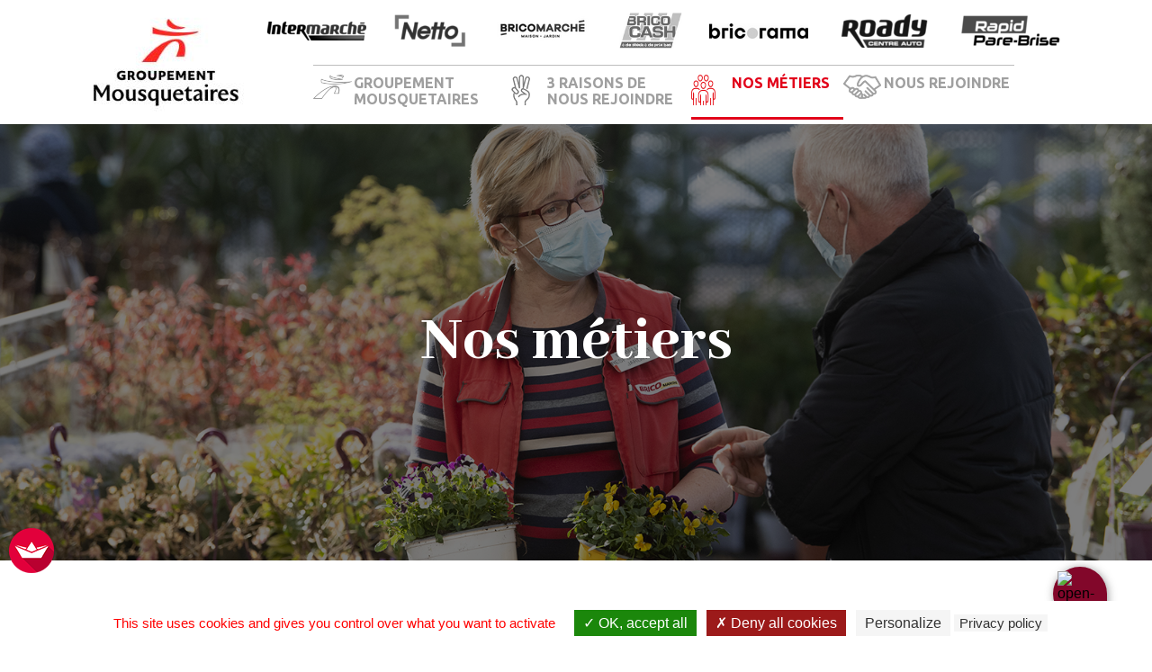

--- FILE ---
content_type: text/html; charset=UTF-8
request_url: https://pointsdevente.carrieres-mousquetaires.com/nos-metiers
body_size: 35287
content:
<!DOCTYPE html>
<html lang="fr" dir="ltr">
	<head>
	<meta charset="utf-8">
<style>body #backtotop {left: 10px; }</style>
<meta name="description" content="Qu’ils soient liés à l’alimentaire, au bricolage ou à la mobilité, nos points de vente, totalement indépendants mais réunis au sein du Groupement Mousquetaires, proposent une grande variété de métiers accessibles près de chez vous. Découvrez celui qui correspond à vos compétences, votre expérience et vos aspirations personnelles. Il y a forcément un métier fait pour vous… alors, rejoignez l’aventure Mousquetaires ! ">
<link rel="canonical" href="http://pointsdevente.carrieres-mousquetaires.com/nos-metiers">
<meta name="Generator" content="Drupal 10 (https://www.drupal.org)">
<meta name="MobileOptimized" content="width">
<meta name="HandheldFriendly" content="true">
<meta name="viewport" content="width=device-width, initial-scale=1, maximum-scale=1">
<link rel="icon" href="/sites/pointsdevente.carrieres-mousquetaires.com/files/favicon.ico" type="image/vnd.microsoft.icon">

	<title>Page Nos métiers | Mousquetaires RH</title>
	<link rel="stylesheet" media="all" href="/sites/pointsdevente.carrieres-mousquetaires.com/files/css/css_dP8dS0XUTgMruDQLKRrLwvx1YBuTUwDRP6mF3sHiDr4.css?delta=0&amp;language=fr&amp;theme=mousquetaires&amp;include=eJxNjYEKAjEMQ39o2k8a3axj2K3npVPm1zsEuYMQXgghifMjui1tlA6ONVsPTQAuktUgdA4BEy5tLRZnZWD-e4Rsu1C3vbHWj4RmA88hznUXUFFLrBf41NpLcFbpDrs7HRheVd6gn1-b3YaukwG3Fjfbaqdz-ALymUzI">
<link rel="stylesheet" media="all" href="/sites/pointsdevente.carrieres-mousquetaires.com/files/css/css_SfPUveOO0uMqNrRT74h7glqtLr137GO69R9kR6L9PRg.css?delta=1&amp;language=fr&amp;theme=mousquetaires&amp;include=eJxNjYEKAjEMQ39o2k8a3axj2K3npVPm1zsEuYMQXgghifMjui1tlA6ONVsPTQAuktUgdA4BEy5tLRZnZWD-e4Rsu1C3vbHWj4RmA88hznUXUFFLrBf41NpLcFbpDrs7HRheVd6gn1-b3YaukwG3Fjfbaqdz-ALymUzI">

	
	<meta http-equiv="X-UA-Compatible" content="IE=Edge">
	<link href="https://fonts.googleapis.com/css?family=Abhaya+Libre:400,800&display=swap" rel="stylesheet">
	<link
	href="https://fonts.googleapis.com/css?family=Ubuntu:300,400,500,700&display=swap" rel="stylesheet">
		<script>
		var _paq = window._paq = window._paq || [];
		/* tracker methods like "setCustomDimension" should be called before "trackPageView" */
		_paq.push([
		"setExcludedReferrers",
		[
		"tracker.agence-wat.net", "publipass.agence-wat.net"
		]
		]);
		_paq.push(['trackPageView']);
		_paq.push(['enableLinkTracking']);
		(function () {
		var u = "https://analytics.agence-wat.net/";
		_paq.push([
		'setTrackerUrl',
		u + 'matomo.php'
		]);
		_paq.push(['setSiteId', '19']);
		var d = document,
		g = d.createElement('script'),
		s = d.getElementsByTagName('script')[0];
		g.async = true;
		g.src = u + 'matomo.js';
		s.parentNode.insertBefore(g, s);
		})();
	</script>
		</head>
	<body class="path-node page-node-type-page-nos-metiers">
		<script>
			(function () {
			var fs = document.createElement("script");
			fs.setAttribute("src", "https://cdn.facil-iti.app/tags/faciliti-tag.min.js");
			fs.dataset.applicationIdentifier = "814facc3-5664-417c-bc9c-b6e2215261c6";
			document.head.appendChild(fs);
			}());
		</script>
		<ul class="liens-accessibilite">
			<li>
				<a href="#main-menu" class="focusable">Aller au menu</a>
			</li>
			<li>
				<a href="#main-content" class="focusable">Aller au contenu principal</a>
			</li>
			<li>
				<a href="#main-footer" class="focusable">Aller au pied de page</a>
			</li>
		</ul>
		
		<header>
	<a id="main-menu" tabindex="-1"></a>
	<h1 class="visually-hidden">Page Nos métiers</h1>
	<div class="banner">
		<div class="bloc-logo-2">
			<div class="logo-mousquetaires">
				<a href="http://pointsdevente.carrieres-mousquetaires.com/accueil" aria-label="Logo les mousquetaires, aller à la page d'accueil">
					<img src="/sites/pointsdevente.carrieres-mousquetaires.com/themes/mousquetaires/images/logo-mousquetaires.jpg" alt="">
				</a>
			</div>
		</div>
		<div class="menu-header">
			  <div class="region region-header">
    <div class="views-element-container block block-views block-views-blockliste-enseignes-block-1" id="block-views-block-liste-enseignes-block-1">
  
    
      <div><div class="view view-liste-enseignes view-id-liste_enseignes view-display-id-block_1 js-view-dom-id-794d2ef43e4862d813636c91aefc6ee4c485f2a4f7cd023e38e946f20f91997c">
  
    
      
      <div class="view-content">
      <div class="items-list">
  
  <ul>

          <li><a href="/alimentaire?enseigne=Intermarché" aria-label="Ouvrir la page de l&#039;enseigne Intermarché">
<figure><img loading="lazy" src="/sites/pointsdevente.carrieres-mousquetaires.com/files/2024-04/Intermarch%C3%A9_resize.png" width="110" height="21" alt=""></figure>
</a></li>
          <li><a href="/alimentaire?enseigne=Netto" aria-label="Ouvrir la page de l&#039;enseigne Netto">
<figure><img loading="lazy" src="/sites/pointsdevente.carrieres-mousquetaires.com/files/2023-01/Netto_resize.png" width="110" height="54" alt="Netto"></figure>
</a></li>
          <li><a href="/bricolage?enseigne=BricoMarché" aria-label="Ouvrir la page de l&#039;enseigne BricoMarché">
<figure><img loading="lazy" src="/sites/pointsdevente.carrieres-mousquetaires.com/files/2023-01/Bricomarche_resize.png" width="110" height="32" alt="Bricomarché"></figure>
</a></li>
          <li><a href="/bricolage?enseigne=BricoCash" aria-label="Ouvrir la page de l&#039;enseigne BricoCash">
<figure><img loading="lazy" src="/sites/pointsdevente.carrieres-mousquetaires.com/files/2024-04/Bricocash_resize.png" width="110" height="63" alt=""></figure>
</a></li>
          <li><a href="/bricolage?enseigne=Bricorama" aria-label="Ouvrir la page de l&#039;enseigne Bricorama">
<figure><img loading="lazy" src="/sites/pointsdevente.carrieres-mousquetaires.com/files/2023-01/Bricorama_resize.png" width="110" height="17" alt="Bricorama"></figure>
</a></li>
          <li><a href="/mecanique-et-entretien?enseigne=Roady" aria-label="Ouvrir la page de l&#039;enseigne Roady">
<figure><img loading="lazy" src="/sites/pointsdevente.carrieres-mousquetaires.com/files/2023-01/Roady_resize.png" width="110" height="37" alt="Roady"></figure>
</a></li>
          <li><a href="/mecanique-et-entretien?enseigne=Rapide%20Pare%20Brise" aria-label="Ouvrir la page de l&#039;enseigne Rapide Pare Brise">
<figure><img loading="lazy" src="/sites/pointsdevente.carrieres-mousquetaires.com/files/2023-01/Rapid%20pare-brise_resize.png" width="110" height="36" alt="Rapid pare-brise"></figure>
</a></li>
    
  </ul>

</div>

    </div>
  
          </div>
</div>

  </div>

  </div>

			<div class="bloc-menu">
				<button class="bt-fermer"><img src="/sites/pointsdevente.carrieres-mousquetaires.com/themes/mousquetaires/images/bt-fermer-menu.png" alt=""></button>
				<nav
	aria-labelledby="block-navigationprincipale-2-menu"  id="block-navigationprincipale-2" class="block block-menu navigation menu--main">
						
	<h2 class="visually-hidden" id="block-navigationprincipale-2-menu">Navigation principale</h2>
	

				
              <ul class="menu">
      <li class="menu-item logo-mousquetaires-footer"><a href="https://www.mousquetaires.com/" target="_blank"></a></li>
                    <li class="menu-item menu-item--expanded">
        <a href="/un-employeur-unique" data-drupal-link-system-path="node/46">GROUPEMENT MOUSQUETAIRES</a>
                  <button class="bt-ssmenu" aria-label="Ouvrir le sous menu de GROUPEMENT MOUSQUETAIRES"></button>
                                        <ul class="menu">
                    <li class="menu-item">
        <a href="/alimentaire" data-drupal-link-system-path="taxonomy/term/11797">Alimentaire</a>
                      </li>
                <li class="menu-item">
        <a href="/bricolage" data-drupal-link-system-path="taxonomy/term/11796">Bricolage</a>
                      </li>
                <li class="menu-item">
        <a href="/mecanique-et-entretien">Mobilité</a>
                      </li>
        </ul>
  
              </li>
                <li class="menu-item">
        <a href="/3-raisons-de-nous-rejoindre" data-drupal-link-system-path="node/18">3 RAISONS DE NOUS REJOINDRE</a>
                      </li>
                <li class="menu-item menu-item--expanded menu-item--active-trail">
        <a href="/nos-metiers" data-drupal-link-system-path="node/2" class="is-active" aria-current="page">NOS MÉTIERS</a>
                  <button class="bt-ssmenu" aria-label="Ouvrir le sous menu de NOS MÉTIERS"></button>
                                        <ul class="menu">
                    <li class="menu-item">
        <a href="/nos-metiers/accueil-et-caisse" data-drupal-link-system-path="node/576">Accueil et caisse</a>
                      </li>
                <li class="menu-item">
        <a href="/nos-metiers/vente-et-conseil-client" data-drupal-link-system-path="node/975">Vente - Conseil client</a>
                      </li>
                <li class="menu-item">
        <a href="/nos-metiers/metiers-de-bouche" data-drupal-link-system-path="node/574">Métiers de bouche</a>
                      </li>
                <li class="menu-item">
        <a href="/nos-metiers/mecanique-et-entretien" data-drupal-link-system-path="node/970">Mécanique et entretien</a>
                      </li>
                <li class="menu-item">
        <a href="/nos-metiers/direction-et-management" data-drupal-link-system-path="node/16">Direction et Management</a>
                      </li>
                <li class="menu-item">
        <a href="/nos-metiers/fonctions-supports" data-drupal-link-system-path="node/971">Fonctions supports</a>
                      </li>
                <li class="menu-item">
        <a href="/nos-metiers/manutention-logistique-et-transport" data-drupal-link-system-path="node/13">Manutention, Logistique et transport</a>
                      </li>
        </ul>
  
              </li>
                <li class="menu-item">
        <a href="/nos-offres" data-drupal-link-system-path="nos-offres">NOUS REJOINDRE</a>
                      </li>
        </ul>
  


	</nav>

				<ul class="rs-links">
											<li>
							<a href="https://fr.linkedin.com/company/les-mousquetaires" target="_blank" aria-label=", ouvrir dans une nouvelle fenêtre"><img src="/sites/pointsdevente.carrieres-mousquetaires.com/files/2019-08/ico-linkedin.png" alt=""></a>
						</li>
											<li>
							<a href="https://twitter.com/mousquetairesfr" target="_blank" aria-label=", ouvrir dans une nouvelle fenêtre"><img src="/sites/pointsdevente.carrieres-mousquetaires.com/files/2019-08/ico-twitter.png" alt=""></a>
						</li>
									</ul>
			</div>
		</div>
	</div>
	<div class="bandeau-transparent btp">
		<div class="contenu-interieur">
			<div class="bloc-menu-mobile-bt">
				<button class="bt-menu" aria-label="Menu de navigation">
					<img src="/sites/pointsdevente.carrieres-mousquetaires.com/themes/mousquetaires/images/bt-burger.png" alt="">
				</button>
			</div>
		</div>
	</div>
</header>

<main>
	<div class="popup">
		<div class="content-popup"></div>
	</div>
	<a id="main-content" tabindex="-1"></a>
	
	<div class="layout-content">

		
		

		

		  <div class="region region-highlighted">
    <div data-drupal-messages-fallback class="hidden"></div>

  </div>


		


		
			  <div class="region region-content">
    <div id="block-mousquetaires-content" class="block block-system block-system-main-block">
  
    
      <article class="nos-metiers">

    <div>

                <div class="header-visuel" style="background-image: url(/sites/pointsdevente.carrieres-mousquetaires.com/files/2021-04/Bricorama%20Nemours%20010421-0052.jpg)">

            <div class="titre-page">
                <h2>Nos métiers</h2>
            </div>

        </div>


                <div class="bloc-haut">
            <div class="contenu-interieur">
                <div class="texte-principal">
                    
            <div class="clearfix text-formatted field field--name-body field--type-text-with-summary field--label-hidden field__item"><p>Qu’ils soient liés à l’alimentaire, au bricolage ou à la mobilité, nos points de vente, totalement indépendants mais réunis au sein du Groupement Mousquetaires, proposent une grande variété de métiers accessibles près de chez vous. Découvrez celui qui correspond à vos compétences, votre expérience et vos aspirations personnelles. Il y a forcément un métier fait pour vous… alors, rejoignez l’aventure Mousquetaires !</p><p>&nbsp;</p></div>
      
                </div>
                <div class="video">
                    
            <div class="field field--name-field-image-autre field--type-image field--label-hidden field__item">  <img loading="lazy" src="/sites/pointsdevente.carrieres-mousquetaires.com/files/2021-08/InfoMetiers_M.jpg" width="614" height="397" alt="Info métiers">

</div>
      
                    
                </div>
            </div>
        </div>


                <div class="bloc-nos-metiers">
            <div class="contenu-interieur">

                <div class="views-element-container"><div class="view view-liste-categories-metiers view-id-liste_categories_metiers view-display-id-block_3 js-view-dom-id-e350df9e4336a66ce6ace5769df1acc1a761d6968abb1d2736bb8c06e7000161">
  
    
      
      <div class="view-content">
      
        <div class="element-1 views-row">
      <div class="bloc-picto">  <img loading="lazy" src="/sites/pointsdevente.carrieres-mousquetaires.com/files/2021-08/Accueil%20et%20caisse_0.png" width="58" height="67" alt="">

</div>
<div class="bloc-texte">
<h3 class="nom">Accueil et caisse</h3>
<div class="description"><p>Hôte(sse) d’accueil, Responsable caisse / accueil, Hôte(sse) de caisse / accueil...</p>
</div>
</div>
<div class="bloc-lien"><a href="/nos-metiers/accueil-et-caisse" aria-label="En savoir plus à propos du métier Accueil et caisse"><div aria-hidden="true" class="bt-lien-plus"></div></a></div>
    </div>
          <div class="element-2 views-row">
      <div class="bloc-picto">  <img loading="lazy" src="/sites/pointsdevente.carrieres-mousquetaires.com/files/2021-08/Vente%20conseil%20client_0.png" width="57" height="66" alt="">

</div>
<div class="bloc-texte">
<h3 class="nom">Vente et conseil client</h3>
<div class="description"><p>Préparateur(trice) Drive, Employé(e) commercial(e), Conseiller(ère) de vente, Chef de Secteur Bricolage...</p>
</div>
</div>
<div class="bloc-lien"><a href="/nos-metiers/vente-et-conseil-client" aria-label="En savoir plus à propos du métier Vente et conseil client"><div aria-hidden="true" class="bt-lien-plus"></div></a></div>
    </div>
          <div class="element-3 views-row">
      <div class="bloc-picto">  <img loading="lazy" src="/sites/pointsdevente.carrieres-mousquetaires.com/files/2021-08/M%C3%A9tier%20de%20bouche_0.png" width="57" height="66" alt="">

</div>
<div class="bloc-texte">
<h3 class="nom">Métiers de bouche</h3>
<div class="description"><p>Poissonnier(e), Boucher(e); Boulanger(e) – Pâtissier(e), Vendeur(euse) en Rayon Traditionnel, Manager de Rayon…</div>
</div>
<div class="bloc-lien"><a href="/nos-metiers/métiers-de-bouche" aria-label="En savoir plus à propos du métier Métiers de bouche"><div aria-hidden="true" class="bt-lien-plus"></div></a></div>
    </div>
          <div class="element-4 views-row">
      <div class="bloc-picto">  <img loading="lazy" src="/sites/pointsdevente.carrieres-mousquetaires.com/files/2021-08/Direction%20et%20management_0.png" width="57" height="66" alt="">

</div>
<div class="bloc-texte">
<h3 class="nom">Direction et management</h3>
<div class="description"><p>Directeur(trice) de magasin, Chef de Magasin centre auto, Chef de Magasin Bricolage...</p>
</div>
</div>
<div class="bloc-lien"><a href="/nos-metiers/direction-et-management" aria-label="En savoir plus à propos du métier Direction et management"><div aria-hidden="true" class="bt-lien-plus"></div></a></div>
    </div>
          <div class="element-5 views-row">
      <div class="bloc-picto">  <img loading="lazy" src="/sites/pointsdevente.carrieres-mousquetaires.com/files/2021-08/M%C3%A9canique%20et%20entretien_0.png" width="58" height="67" alt="">

</div>
<div class="bloc-texte">
<h3 class="nom">Mécanique et entretien</h3>
<div class="description"><p>Réceptionnaire atelier / vendeur(se), Responsable d’atelier, Mécanicien(ne) centre auto, Responsable centre auto…</div>
</div>
<div class="bloc-lien"><a href="/nos-metiers/mécanique-et-entretien" aria-label="En savoir plus à propos du métier Mécanique et entretien"><div aria-hidden="true" class="bt-lien-plus"></div></a></div>
    </div>
          <div class="element-6 views-row">
      <div class="bloc-picto">  <img loading="lazy" src="/sites/pointsdevente.carrieres-mousquetaires.com/files/2021-08/Fonction%20support_0.png" width="57" height="66" alt="">

</div>
<div class="bloc-texte">
<h3 class="nom">Fonctions supports</h3>
<div class="description"><p>Responsable HQSSE, Comptable, Responsable Fichier Articles...</p>
</div>
</div>
<div class="bloc-lien"><a href="/nos-metiers/fonctions-supports" aria-label="En savoir plus à propos du métier Fonctions supports"><div aria-hidden="true" class="bt-lien-plus"></div></a></div>
    </div>
          <div class="element-7 views-row">
      <div class="bloc-picto">  <img loading="lazy" src="/sites/pointsdevente.carrieres-mousquetaires.com/files/2021-08/Manutention%20logistique%20et%20transport_0.png" width="57" height="67" alt="">

</div>
<div class="bloc-texte">
<h3 class="nom">Manutention, logistique et transport</h3>
<div class="description"><p>Réceptionnaire</p>
</div>
</div>
<div class="bloc-lien"><a href="/nos-metiers/manutention-logistique-et-transport" aria-label="En savoir plus à propos du métier Manutention, logistique et transport"><div aria-hidden="true" class="bt-lien-plus"></div></a></div>
    </div>
  
    </div>
  
          </div>
</div>


            </div>
        </div>


                <div class="bloc-temoignages">
            <div class="contenu-interieur">
                <h2 class="titre">Témoignages</h2>

                <div class="field-name-field-temoignage" id="container">
                    <button class="left" aria-label="Témoignage précédent">
                        <img src="/sites/pointsdevente.carrieres-mousquetaires.com/themes/mousquetaires/images/bt-slider-prev-gris.png" alt="">
                    </button>
                    <ul>
                                                                                                                                                                                                                                                                                                                                                                                                                                                                                                                                                                                                                                                                                                                                                                                                                                                                                                <li>
                                    <button aria-label="Voir le témoignage de Anne,  Responsable fichier">
                                        <img src="/sites/pointsdevente.carrieres-mousquetaires.com/files/2021-08/mousquetaires_vignette-anne.jpg" alt="">
                                        <span class="video-link">https://www.youtube.com/embed/f13MsFMKqUw</span>
                                                                            </button>
                                </li>
                                                                                                                <li>
                                    <button aria-label="Voir le témoignage de Steeve,  Responsable frais ">
                                        <img src="/sites/pointsdevente.carrieres-mousquetaires.com/files/2021-08/mousquetaires_vignettes-steeve.jpg" alt="">
                                        <span class="video-link">https://www.youtube.com/embed/-lJWD9qT8I8</span>
                                                                            </button>
                                </li>
                                                                                                                <li>
                                    <button aria-label="Voir le témoignage de William,  Responsable poissonnerie">
                                        <img src="/sites/pointsdevente.carrieres-mousquetaires.com/files/2021-08/mousquetaires_vignetteswilliam.jpg" alt="">
                                        <span class="video-link">https://www.youtube.com/embed/jCgQKYPZT6I</span>
                                                                            </button>
                                </li>
                                                                                                                                                                                </ul>
                    <button class="right" aria-label="Témoignage suivant">
                        <img src="/sites/pointsdevente.carrieres-mousquetaires.com/themes/mousquetaires/images/bt-slider-next-gris.png" alt="">
                    </button>
                </div>

                <div class="field-name-field-temoignage-mobile" id="container-temoignages">
                                                                                                                                                                                                                                                                                                                                                                                                                                                                                                                                                                                                                                                                                                                                                            <button aria-label="Voir le témoignage de Anne,  Responsable fichier">
                                <span class="slide-mobile">
                                    <span class="field-item">
                                        <img src="/sites/pointsdevente.carrieres-mousquetaires.com/files/2021-08/mousquetaires_vignette-anne.jpg" alt="">
                                        <span class="video-link">https://www.youtube.com/embed/f13MsFMKqUw</span>
                                                                            </span>
                                </span>
                            </button>
                                                                                                <button aria-label="Voir le témoignage de Steeve,  Responsable frais ">
                                <span class="slide-mobile">
                                    <span class="field-item">
                                        <img src="/sites/pointsdevente.carrieres-mousquetaires.com/files/2021-08/mousquetaires_vignettes-steeve.jpg" alt="">
                                        <span class="video-link">https://www.youtube.com/embed/-lJWD9qT8I8</span>
                                                                            </span>
                                </span>
                            </button>
                                                                                                <button aria-label="Voir le témoignage de William,  Responsable poissonnerie">
                                <span class="slide-mobile">
                                    <span class="field-item">
                                        <img src="/sites/pointsdevente.carrieres-mousquetaires.com/files/2021-08/mousquetaires_vignetteswilliam.jpg" alt="">
                                        <span class="video-link">https://www.youtube.com/embed/jCgQKYPZT6I</span>
                                                                            </span>
                                </span>
                            </button>
                                                                                                                                                    </div>

                <a href="/temoignages" class="bt-page">
                    Voir tout<span class="sr-only">&nbsp;les témoignages</span>
                </a>

            </div>
        </div>


                <div class="bloc-offres">

            <div class="somme">
                <a href="/nos-offres">
                    <div class="texte1">Actuellement</div>
                    <div class="texte2"><div class="block block-talentsoft block-block-nombreoffres">
  
    
      6178
  </div>
</div>
                    <div class="texte3">offres en ligne</div>
                </a>
            </div>

                    </div>


    </div>

</article>

  </div>
<div id="block-blockpopin" class="block block-custom-popin block-block-popin">
  
    
      
  </div>

  </div>


		
	</div>
	
	
	
</main>

	<footer>
		<a id="main-footer" tabindex="-1"></a>
		  <div class="region region-footer">
    <nav
	aria-labelledby="block-navigationprincipale-menu"  id="block-navigationprincipale" class="block block-menu navigation menu--main">
						
	<h2 class="visually-hidden" id="block-navigationprincipale-menu">Pied de page</h2>
	

				
              <ul class="menu">
      <li class="menu-item logo-mousquetaires-footer"><a href="https://www.mousquetaires.com/" target="_blank"></a></li>
                    <li class="menu-item menu-item--expanded">
        <a href="/un-employeur-unique" data-drupal-link-system-path="node/46">GROUPEMENT MOUSQUETAIRES</a>
                  <button class="bt-ssmenu" aria-label="Ouvrir le sous menu de GROUPEMENT MOUSQUETAIRES"></button>
                                        <ul class="menu">
                    <li class="menu-item">
        <a href="/alimentaire" data-drupal-link-system-path="taxonomy/term/11797">Alimentaire</a>
                      </li>
                <li class="menu-item">
        <a href="/bricolage" data-drupal-link-system-path="taxonomy/term/11796">Bricolage</a>
                      </li>
                <li class="menu-item">
        <a href="/mecanique-et-entretien">Mobilité</a>
                      </li>
        </ul>
  
              </li>
                <li class="menu-item">
        <a href="/3-raisons-de-nous-rejoindre" data-drupal-link-system-path="node/18">3 RAISONS DE NOUS REJOINDRE</a>
                      </li>
                <li class="menu-item menu-item--expanded menu-item--active-trail">
        <a href="/nos-metiers" data-drupal-link-system-path="node/2" class="is-active" aria-current="page">NOS MÉTIERS</a>
                  <button class="bt-ssmenu" aria-label="Ouvrir le sous menu de NOS MÉTIERS"></button>
                                        <ul class="menu">
                    <li class="menu-item">
        <a href="/nos-metiers/accueil-et-caisse" data-drupal-link-system-path="node/576">Accueil et caisse</a>
                      </li>
                <li class="menu-item">
        <a href="/nos-metiers/vente-et-conseil-client" data-drupal-link-system-path="node/975">Vente - Conseil client</a>
                      </li>
                <li class="menu-item">
        <a href="/nos-metiers/metiers-de-bouche" data-drupal-link-system-path="node/574">Métiers de bouche</a>
                      </li>
                <li class="menu-item">
        <a href="/nos-metiers/mecanique-et-entretien" data-drupal-link-system-path="node/970">Mécanique et entretien</a>
                      </li>
                <li class="menu-item">
        <a href="/nos-metiers/direction-et-management" data-drupal-link-system-path="node/16">Direction et Management</a>
                      </li>
                <li class="menu-item">
        <a href="/nos-metiers/fonctions-supports" data-drupal-link-system-path="node/971">Fonctions supports</a>
                      </li>
                <li class="menu-item">
        <a href="/nos-metiers/manutention-logistique-et-transport" data-drupal-link-system-path="node/13">Manutention, Logistique et transport</a>
                      </li>
        </ul>
  
              </li>
                <li class="menu-item">
        <a href="/nos-offres" data-drupal-link-system-path="nos-offres">NOUS REJOINDRE</a>
                      </li>
        </ul>
  


	</nav>
<div id="block-blocmenusbas" class="block block-blockgroup block-block-groupbloc-menus-bas">
  
    
      <nav
	aria-labelledby="block-menucomplementaire-2-menu"  id="block-menucomplementaire-2" class="block block-menu navigation menu--menu-complementaire">
						
	<h2 class="visually-hidden" id="block-menucomplementaire-2-menu">Menu complémentaire</h2>
	

				
              <ul class="menu">
                    <li class="menu-item">
        <a href="/node/888" data-drupal-link-system-path="node/888">MENTIONS LÉGALES</a>
              </li>
                <li class="menu-item">
        <a href="/politique-donnees-personnelles-et-cookies" data-drupal-link-system-path="node/891">Politique cookies</a>
              </li>
                <li class="menu-item">
        <a href="/accueil#tarteaucitron" data-drupal-link-system-path="node/1">Gestion des cookies</a>
              </li>
                <li class="menu-item">
        <a href="/politique-donnees-personnelles" data-drupal-link-system-path="node/49942">POLITIQUE DE DONNEES PERSONNELLES</a>
              </li>
                <li class="menu-item">
        <a href="/contact" data-drupal-link-system-path="node/887">CONTACT</a>
              </li>
                <li class="menu-item">
        <a href="/temoignages" data-drupal-link-system-path="node/19">TEMOIGNAGES</a>
              </li>
                <li class="menu-item">
        <a href="https://jobs.smartrecruiters.com/my-applications/GroupementMousquetaires?dcr_ci=GroupementMousquetaires">Pour accéder à votre compte candidat Smartrecruiters : cliquez ici</a>
              </li>
        </ul>
  


	</nav>
<div id="block-adressedugroupe" class="block block-block-content block-block-contentb09b6a39-3264-40d1-b6b2-b13a5847db8d">
  
    
      
            <div class="clearfix text-formatted field field--name-body field--type-text-with-summary field--label-hidden field__item"><p><strong>GROUPEMENT MOUSQUETAIRES</strong><br>1, allée des Mousquetaires, Parc de Tréville<br>91078 Bondoufle cedex<br><a href="http://www.mousquetaires.com/">www.mousquetaires.com</a></p></div>
      
  </div>
<nav
	aria-labelledby="block-menureseauxsociaux-menu"  id="block-menureseauxsociaux" class="block block-menu navigation menu--menu-reseaux-sociaux">
						
	<h2 class="visually-hidden" id="block-menureseauxsociaux-menu">Menu Réseaux sociaux</h2>
	

				
  <ul data-region="bloc_menus_bas" class="menu menu-level-0">
                  
        <li class="menu-item">
          <a href="https://fr.linkedin.com/company/les-mousquetaires" target="_blank" title="Linkedin" aria-label="Linkedin, ouvre dans un nouvel onglet">Linkedin</a>
                                
  
  <div class="menu_link_content menu-link-contentmenu-reseaux-sociaux view-mode-default menu-dropdown menu-dropdown-0 menu-type-default">
              
  <div class="field field--name-field-logo field--type-image field--label-above">
    <div class="field__label">Logo</div>
              <div class="field__item">  <img loading="lazy" src="/sites/pointsdevente.carrieres-mousquetaires.com/files/2019-08/ico-linkedin.png" width="42" height="42" alt="Linkedin">

</div>
          </div>

      </div>



                  </li>
                      
        <li class="menu-item">
          <a href="https://twitter.com/mousquetairesfr" target="_blank" title="Twitter" aria-label="Twitter, ouvre dans un nouvel onglet">Twitter</a>
                                
  
  <div class="menu_link_content menu-link-contentmenu-reseaux-sociaux view-mode-default menu-dropdown menu-dropdown-0 menu-type-default">
              
  <div class="field field--name-field-logo field--type-image field--label-above">
    <div class="field__label">Logo</div>
              <div class="field__item">  <img loading="lazy" src="/sites/pointsdevente.carrieres-mousquetaires.com/files/2019-08/ico-twitter.png" width="42" height="42" alt="Twitter">

</div>
          </div>

      </div>



                  </li>
          </ul>



	</nav>

  </div>

  </div>

	</footer>


		
		<script type="application/json" data-drupal-selector="drupal-settings-json">{"path":{"baseUrl":"\/","pathPrefix":"","currentPath":"node\/2","currentPathIsAdmin":false,"isFront":false,"currentLanguage":"fr"},"pluralDelimiter":"\u0003","suppressDeprecationErrors":true,"ajaxPageState":{"libraries":"eJx1jW0KAjEMRC9UzZGWtMalmjZ1J1XW01v8YPePEMKbPMJETtfJbUyjuPGUk9UQ_8gLQlIG1nGF_LgIwLMMZ4tQtaWw5ufQHW5latZypX0I34-kBqF9CMU6bl2c8yKgWS2yHuCr5joHrHApn25nleqws9OG4Z7lAXrvY7FTV3kBvEJb7g","theme":"mousquetaires","theme_token":null},"ajaxTrustedUrl":[],"back_to_top":{"back_to_top_button_trigger":100,"back_to_top_prevent_on_mobile":true,"back_to_top_prevent_in_admin":false,"back_to_top_button_type":"image","back_to_top_button_text":"Aller en haut de page"},"user":{"uid":0,"permissionsHash":"3a2c35f2422b20f277c18a3c9397a689338ebd2f0637f13eb005444aab95bf97"}}</script>
<script src="/sites/pointsdevente.carrieres-mousquetaires.com/files/js/js_Mb0X86sFw1Hm99OwI9rpqQr0P18za5bdTypd3jySI3U.js?scope=footer&amp;delta=0&amp;language=fr&amp;theme=mousquetaires&amp;include=eJxNx0EOgCAMBdELYXokUkglaKHoLwtvrztMZvEmcT6j29egtBwPhCYAF8lqEPpPaDZxTXGut4CKWmLd4I_WXoKzSnfY7rQY8oRbi8NG7fSfFxUBM98"></script>

		<script>
			function loadScript(src, callback) {
				var s,
				r,
				t;
				r = false;
				s = document.createElement('script');
				s.type = 'text/javascript';
				s.src = src;
				s.onload = s.onreadystatechange = function() {
				// console.log( this.readyState ); //uncomment this line to see which ready states are called.
					if ( !r && (!this.readyState || this.readyState == 'complete') ) {
						r = true;
						callback();
					}
				};
				t = document.getElementsByTagName('script')[0];
				t.parentNode.insertBefore(s, t);
			}
			loadScript("https://chat-window.kmblabs.com/", function () {
				KMBotUI.init({
					projectKey: "eyJhbGciOiJIUzI1NiJ9.eyJwcm9qZWN0TmFtZSI6IkxlcyBNb3VzcXVldGFpcmVzIn0.Fr4X7bsgHjB9xwyfIg2jhnyekhQiueYhaSKm7owrpmU",
					from: "aval_web_page"
				});
			});
		</script>

		<button type="button" data-faciliti-popin style="position:fixed;bottom:80px;left:10px;margin:0;padding:0;border:0;background:unset;font-size:100%;font:inherit;vertical-align:baseline;" aria-label="FACIL'iti : Adaptez l’affichage">
			<img src="/sites/pointsdevente.carrieres-mousquetaires.com/themes/mousquetaires/images/faciliti-logo.png" style="cursor:pointer" width="50" height="50" alt="Gérer les options d’affichage">
		</button>
	</body>
</html>


--- FILE ---
content_type: text/css
request_url: https://pointsdevente.carrieres-mousquetaires.com/sites/pointsdevente.carrieres-mousquetaires.com/files/css/css_SfPUveOO0uMqNrRT74h7glqtLr137GO69R9kR6L9PRg.css?delta=1&language=fr&theme=mousquetaires&include=eJxNjYEKAjEMQ39o2k8a3axj2K3npVPm1zsEuYMQXgghifMjui1tlA6ONVsPTQAuktUgdA4BEy5tLRZnZWD-e4Rsu1C3vbHWj4RmA88hznUXUFFLrBf41NpLcFbpDrs7HRheVd6gn1-b3YaukwG3Fjfbaqdz-ALymUzI
body_size: 29826
content:
/* @license MIT https://github.com/necolas/normalize.css/blob/3.0.3/LICENSE.md */
html{font-family:sans-serif;-ms-text-size-adjust:100%;-webkit-text-size-adjust:100%;}body{margin:0;}article,aside,details,figcaption,figure,footer,header,hgroup,main,menu,nav,section,summary{display:block;}audio,canvas,progress,video{display:inline-block;vertical-align:baseline;}audio:not([controls]){display:none;height:0;}[hidden],template{display:none;}a{background-color:transparent;}a:active,a:hover{outline:0;}abbr[title]{border-bottom:1px dotted;}b,strong{font-weight:bold;}dfn{font-style:italic;}h1{font-size:2em;margin:0.67em 0;}mark{background:#ff0;color:#000;}small{font-size:80%;}sub,sup{font-size:75%;line-height:0;position:relative;vertical-align:baseline;}sup{top:-0.5em;}sub{bottom:-0.25em;}img{border:0;}svg:not(:root){overflow:hidden;}figure{margin:1em 40px;}hr{box-sizing:content-box;height:0;}pre{overflow:auto;}code,kbd,pre,samp{font-family:monospace,monospace;font-size:1em;}button,input,optgroup,select,textarea{color:inherit;font:inherit;margin:0;}button{overflow:visible;}button,select{text-transform:none;}button,html input[type="button"],input[type="reset"],input[type="submit"]{-webkit-appearance:button;cursor:pointer;}button[disabled],html input[disabled]{cursor:default;}button::-moz-focus-inner,input::-moz-focus-inner{border:0;padding:0;}input{line-height:normal;}input[type="checkbox"],input[type="radio"]{box-sizing:border-box;padding:0;}input[type="number"]::-webkit-inner-spin-button,input[type="number"]::-webkit-outer-spin-button{height:auto;}input[type="search"]{-webkit-appearance:textfield;box-sizing:content-box;}input[type="search"]::-webkit-search-cancel-button,input[type="search"]::-webkit-search-decoration{-webkit-appearance:none;}fieldset{border:1px solid #c0c0c0;margin:0 2px;padding:0.35em 0.625em 0.75em;}legend{border:0;padding:0;}textarea{overflow:auto;}optgroup{font-weight:bold;}table{border-collapse:collapse;border-spacing:0;}td,th{padding:0;}
@media (min--moz-device-pixel-ratio:0){summary{display:list-item;}}
/* @license GPL-2.0-or-later https://www.drupal.org/licensing/faq */
.messages{padding:15px 20px 15px 35px;word-wrap:break-word;border:1px solid;border-width:1px 1px 1px 0;border-radius:2px;background:no-repeat 10px 17px;overflow-wrap:break-word;}[dir="rtl"] .messages{padding-right:35px;padding-left:20px;text-align:right;border-width:1px 0 1px 1px;background-position:right 10px top 17px;}.messages + .messages{margin-top:1.538em;}.messages__list{margin:0;padding:0;list-style:none;}.messages__item + .messages__item{margin-top:0.769em;}.messages--status{color:#325e1c;border-color:#c9e1bd #c9e1bd #c9e1bd transparent;background-color:#f3faef;background-image:url(/themes/contrib/classy/images/icons/73b355/check.svg);box-shadow:-8px 0 0 #77b259;}[dir="rtl"] .messages--status{margin-left:0;border-color:#c9e1bd transparent #c9e1bd #c9e1bd;box-shadow:8px 0 0 #77b259;}.messages--warning{color:#734c00;border-color:#f4daa6 #f4daa6 #f4daa6 transparent;background-color:#fdf8ed;background-image:url(/themes/contrib/classy/images/icons/e29700/warning.svg);box-shadow:-8px 0 0 #e09600;}[dir="rtl"] .messages--warning{border-color:#f4daa6 transparent #f4daa6 #f4daa6;box-shadow:8px 0 0 #e09600;}.messages--error{color:#a51b00;border-color:#f9c9bf #f9c9bf #f9c9bf transparent;background-color:#fcf4f2;background-image:url(/themes/contrib/classy/images/icons/e32700/error.svg);box-shadow:-8px 0 0 #e62600;}[dir="rtl"] .messages--error{border-color:#f9c9bf transparent #f9c9bf #f9c9bf;box-shadow:8px 0 0 #e62600;}.messages--error p.error{color:#a51b00;}
.progress__track{border-color:#b3b3b3;border-radius:10em;background-color:#f2f1eb;background-image:-webkit-linear-gradient(#e7e7df,#f0f0f0);background-image:linear-gradient(#e7e7df,#f0f0f0);box-shadow:inset 0 1px 3px hsla(0,0%,0%,0.16);}.progress__bar{height:16px;margin-top:-1px;margin-left:-1px;padding:0 1px;-webkit-transition:width 0.5s ease-out;transition:width 0.5s ease-out;-webkit-animation:animate-stripes 3s linear infinite;-moz-animation:animate-stripes 3s linear infinite;border:1px #07629a solid;border-radius:10em;background:#057ec9;background-image:-webkit-linear-gradient(top,rgba(0,0,0,0),rgba(0,0,0,0.15)),-webkit-linear-gradient(left top,#0094f0 0%,#0094f0 25%,#007ecc 25%,#007ecc 50%,#0094f0 50%,#0094f0 75%,#0094f0 100%);background-image:linear-gradient(to bottom,rgba(0,0,0,0),rgba(0,0,0,0.15)),linear-gradient(to right bottom,#0094f0 0%,#0094f0 25%,#007ecc 25%,#007ecc 50%,#0094f0 50%,#0094f0 75%,#0094f0 100%);background-size:40px 40px;}[dir="rtl"] .progress__bar{margin-right:-1px;margin-left:0;-webkit-animation-direction:reverse;-moz-animation-direction:reverse;animation-direction:reverse;}@media screen and (prefers-reduced-motion:reduce){.progress__bar{-webkit-transition:none;transition:none;-webkit-animation:none;-moz-animation:none;}}@-webkit-keyframes animate-stripes{0%{background-position:0 0,0 0;}100%{background-position:0 0,-80px 0;}}@-ms-keyframes animate-stripes{0%{background-position:0 0,0 0;}100%{background-position:0 0,-80px 0;}}@keyframes animate-stripes{0%{background-position:0 0,0 0;}100%{background-position:0 0,-80px 0;}}
/* @license Public Domain https://raw.githubusercontent.com/jquery/jquery-ui/1.13.2/LICENSE.txt */
.ui-accordion .ui-accordion-header{display:block;cursor:pointer;position:relative;margin:2px 0 0 0;padding:.5em .5em .5em .7em;font-size:100%;}.ui-accordion .ui-accordion-content{padding:1em 2.2em;border-top:0;overflow:auto;}
/* @license GPL-2.0-or-later https://www.drupal.org/licensing/faq */
*{box-sizing:border-box}.sr-only{border:0 !important;clip:rect(1px,1px,1px,1px) !important;-webkit-clip-path:inset(50%) !important;clip-path:inset(50%) !important;height:1px !important;overflow:hidden !important;padding:0 !important;position:absolute !important;width:1px !important;white-space:nowrap !important}ul{padding:0}a{color:#06c}a:focus,a:hover{color:#b51f29}button{border:none;background:rgba(0,0,0,0)}body{font-family:"Ubuntu",sans-serif;background:#fff;color:#000}body.page-node-type-page-accueil .btp{display:none}@media(max-width:768px){body.page-node-type-page-accueil .btp{display:block;width:calc(100% - 195px);right:0;z-index:6}}@media(max-width:768px){body:not(.page-node-type-page-categorie-metiers) .header-visuel .titre-page h1{padding-top:0}}header{position:relative}header .banner{display:flex;justify-content:center;width:100%}@media(max-width:768px){header .banner{flex-wrap:wrap}}header .banner .bloc-logo-2 a{font-size:0;display:inline-block;position:relative}@media(max-width:768px){header .banner .bloc-logo-2 a{width:195px;z-index:6}}@media(max-width:768px){header .banner .bloc-logo-2{width:100%}}.liens-accessibilite{display:none;list-style:none;transition:all ease .2s}@media(min-width:769px){.liens-accessibilite{display:flex;justify-content:center;gap:20px;margin:10px 0;margin-top:-40px;padding:0}}.liens-accessibilite li a{padding:8px 12px;background:#e5e5e5;color:#b51f29;text-decoration:none;transition:all ease .2s;display:inline-block}.liens-accessibilite li a:focus,.liens-accessibilite li a:hover{background:#b51f29;color:#e5e5e5}.contenu-interieur,.layout-content.page404{max-width:1110px;margin:0 auto}.layout-content.page404{margin:50px auto}.messages--error{margin:20px auto}.user-login-form{padding:50px}.user-login-form .form-item{display:flex}.user-login-form .form-item label{width:150px}.user-login-form .form-item input{width:300px;margin-bottom:10px}@media(max-width:768px){.path-recherche .contenu-interieur{padding:20px}}.recherche .image-loupe{cursor:pointer;padding:5px 0}.accueil{position:relative}.accueil .field--name-field-slider-home .element{background-repeat:no-repeat;background-size:cover;background-position:center;height:400px}.accueil .field--name-field-slider-home .field--name-field-slider-texte{font-family:"Abhaya Libre",serif;font-size:44px;line-height:44px;color:#fff;font-weight:800;position:absolute;top:35%;left:15px;right:15px;text-align:center;max-width:680px;margin:0 auto}.accueil .bx-controls-direction{display:none}.accueil .bandeau-transparent{background-color:#000;position:absolute;z-index:1;width:100%;height:55px}.accueil .bloc-logo{display:inline-block;vertical-align:top}.accueil .bloc-reseaux{vertical-align:top;float:right;padding:7px}.accueil .bloc-reseaux .partage{display:inline-block;vertical-align:middle;margin:8px 15px;position:relative}.accueil .bloc-reseaux .partage .addthis_inline_share_toolbox{position:absolute;top:-10px;left:26px}.accueil .bx-wrapper{box-shadow:none !important;border:0px solid #fff !important;background:#fff;margin-bottom:0px !important}.accueil .bx-wrapper .bx-prev,.accueil .bx-wrapper .bx-next{background:none}.accueil .bx-wrapper .bx-pager{position:absolute;bottom:30%;width:100%}.accueil .bx-wrapper .bx-pager.bx-default-pager a{background:#fff;width:8px;height:8px}.accueil .bx-wrapper .bx-pager.bx-default-pager a.active{background:#fff}.accueil .bx-wrapper .bx-controls-direction a{width:45px !important;height:45px !important}.accueil .bloc-accroche{position:absolute;top:100px;z-index:1;width:100%}.accueil .bloc-accroche .field--name-field-accroche{text-align:center;font-family:"Abhaya Libre",serif;font-size:30px;color:#fff;font-weight:bold}.accueil .bloc-offres .somme{background-image:radial-gradient(#e12a35 15%,#881011 85%);text-align:center;height:280px}.accueil .bloc-offres .somme .texte1{color:#fff;font-size:23px;font-weight:bold;text-transform:uppercase;padding-top:30px}.accueil .bloc-offres .somme .texte2{color:#fff;font-size:120px;font-weight:500}.accueil .bloc-offres .somme .texte3{font-family:"Abhaya Libre",serif;color:#fff;font-size:31px}.accueil .bloc-offres .somme .recherche{width:100%;box-sizing:border-box;background:#fff;margin:0px}.accueil .bloc-offres .somme .recherche .texte1{font-size:23px;font-weight:bold;text-transform:uppercase;padding-top:50px;text-align:center}.accueil .bloc-offres .somme .recherche .form-item,.accueil .bloc-offres .somme .recherche .form-actions{margin-top:1rem;margin-bottom:1rem}.accueil .nos-offres-accueil{background-image:radial-gradient(#e12a35 15%,#881011 85%);text-align:center;height:280px;display:flex;justify-content:center;align-items:center}.accueil .nos-offres-accueil .titre{font-family:"Abhaya Libre",serif;font-size:53px;line-height:53px;color:#fff;font-weight:800}.accueil .nos-offres-accueil a{display:block;text-align:center;width:140px;margin:0 auto;border:1px solid #fff;padding:15px;color:#fff;font-size:16px;text-transform:uppercase;text-decoration:none;font-family:"Ubuntu",sans-serif;line-height:20px;margin-top:20px;margin-top:40px !important}.accueil .nos-offres-accueil a:hover{color:#fff;border:1px solid #e2001a}.accueil .bloc-cv-catcher{background-repeat:no-repeat;background-position:center;background-size:cover;height:270px;position:relative;font-size:0}.accueil .bloc-cv-catcher .match{font-family:"Abhaya Libre",serif;color:#000;font-size:40px;margin:0;font-weight:800}.accueil .bloc-cv-catcher .field--name-field-cv-catcher-texte{font-family:"Abhaya Libre",serif;font-weight:800;color:#fff;font-size:27px;line-height:30px;text-align:center;margin:0 auto;vertical-align:middle;display:inline-block;padding-top:20px;display:inline-block}.accueil .bloc-cv-catcher:before{content:"";display:inline-block;vertical-align:middle;height:34%}.accueil .bloc-cv-catcher .field--name-field-texte-cv-catcher{font-family:"Abhaya Libre",serif;font-weight:800;color:#fff;font-size:25px;line-height:22px;text-align:center;max-width:800px;margin:0 auto;vertical-align:middle;display:inline-block}.accueil .bloc-cv-catcher a{display:block;text-align:center;width:140px;margin:0 auto;border:1px solid #fff;padding:15px;color:#fff;font-size:16px;text-transform:uppercase;text-decoration:none;font-family:"Ubuntu",sans-serif;line-height:20px;margin-top:20px;transition:all ease .2s}.accueil .bloc-cv-catcher a:focus,.accueil .bloc-cv-catcher a:hover{background:#fff;color:#e2001a;border:1px solid #e2001a}.accueil .bloc-nos-metiers{margin:70px 0 100px 0;text-align:center;position:relative}.accueil .bloc-nos-metiers .titre{font-family:"Abhaya Libre",serif;font-size:35px;line-height:35px;color:#222221;font-weight:800}.accueil .bloc-nos-metiers .accroche{font-size:17px;line-height:21px;color:#222221;margin:0 auto;margin-top:15px;max-width:620px;padding:0 15px}.accueil .bloc-nos-metiers .infographie{background-image:none;background-repeat:no-repeat;position:relative;margin-top:40px}.accueil .bloc-nos-metiers .view-display-id-block_1{display:block;margin-top:50px}.accueil .bloc-nos-metiers .view-display-id-block_1 .views-row{display:inline-block;margin-right:10px;margin-bottom:30px}.accueil .bloc-nos-metiers .view-display-id-block_1 .views-row .element{height:inherit;position:relative;border:none;box-sizing:border-box;cursor:pointer}.accueil .bloc-nos-metiers .view-display-id-block_1 .views-row .element:focus .picto img,.accueil .bloc-nos-metiers .view-display-id-block_1 .views-row .element:hover .picto img{filter:brightness(100%)}.accueil .bloc-nos-metiers .view-display-id-block_1 .views-row .element:focus .nom,.accueil .bloc-nos-metiers .view-display-id-block_1 .views-row .element:hover .nom{color:#e2001a}.accueil .bloc-nos-metiers .view-display-id-block_1 .views-row .picto{display:inline-block;margin-right:15px}.accueil .bloc-nos-metiers .view-display-id-block_1 .views-row .picto img{max-width:60px;height:auto;filter:brightness(0%)}.accueil .bloc-nos-metiers .view-display-id-block_1 .views-row .nom{font-family:"Abhaya Libre",serif;font-size:20px;line-height:inherit;color:#222221;text-transform:uppercase;font-weight:bold;max-width:190px;text-align:left;position:inherit;display:inline-block;vertical-align:top;padding:10px 15px 0 0;width:155px}.accueil .bloc-nos-metiers>.views-element-container.actif{display:block;top:0;background:#fff;width:100%;height:510px}.accueil .bloc-nos-metiers .bt-page{display:inline;color:#e2001a;font-size:16px;text-transform:uppercase;border:1px solid #e2001a;padding:10px 20px;text-decoration:none}.accueil .bloc-nos-metiers .bt-page:focus,.accueil .bloc-nos-metiers .bt-page:hover{color:#fff}.accueil .bloc-nos-metiers .view-display-id-block_2 .views-row{display:none;position:absolute;top:0px;background-color:#fff;width:100%}.accueil .bloc-nos-metiers .view-display-id-block_2 .views-row img{filter:invert(16%) sepia(91%) saturate(5816%) hue-rotate(344deg) brightness(82%) contrast(122%)}.accueil .bloc-nos-metiers .view-display-id-block_2 .views-row .nom{font-family:"Abhaya Libre",serif;font-size:45px;line-height:40px;color:#222221;font-weight:bold;margin-top:10px}.accueil .bloc-nos-metiers .view-display-id-block_2 .views-row .description{font-size:17px;line-height:24px;color:#222221;max-width:920px;padding-bottom:40px;margin:0 auto;padding-left:20px;padding-right:20px}.accueil .bloc-nos-metiers .view-display-id-block_2 .views-row .description strong{font-weight:bold;color:#e21a00}.accueil .bloc-nos-metiers .view-display-id-block_2 .views-row a{text-decoration:none}.accueil .bloc-nos-metiers .view-display-id-block_2 .bt-fermer{background-image:url(/sites/pointsdevente.carrieres-mousquetaires.com/themes/mousquetaires/images/picto-fermer-cat-metiers.png);background-repeat:no-repeat;background-position:top left;height:20px;color:#94908f;font-size:12px;cursor:pointer;width:70px;padding:0 0 0 20px;margin:0 auto 40px;line-height:20px}.accueil .bloc-nos-metiers .view-display-id-block_2 .bt-fermer:focus,.accueil .bloc-nos-metiers .view-display-id-block_2 .bt-fermer:hover{color:#e2001a}.accueil .bloc-temoignages{margin-top:40px;background-color:#e9e9e9;text-align:center;padding-bottom:40px;overflow:hidden}.accueil .bloc-temoignages .titre{font-family:"Abhaya Libre",serif;font-size:35px;color:#222221;font-weight:bold;padding:40px 0;text-align:center}.accueil .bloc-temoignages .bx-controls-direction{display:block}.accueil .bloc-temoignages .field--name-field-temoignage{padding-bottom:10px;margin-left:25%;margin-right:25%}.accueil .bloc-temoignages a{text-decoration:none}.accueil .bloc-temoignages .slick-center{transform:scale(1.08)}.accueil .bloc-news .titre{font-family:"Abhaya Libre",serif;font-size:35px;color:#222221;font-weight:bold;padding:40px 0;text-align:center}.accueil .bloc-news .views-element-container{margin-bottom:80px}.accueil .bloc-news .env-bouton{margin:110px 0 30px;text-align:center}.accueil .bloc-news .env-bouton a{color:#505050;text-decoration:none}.accueil .bloc-news .bt-page{color:#505050;border:1px solid #505050}.accueil .view-liste-news .bx-wrapper{margin:0 auto 60px}.accueil .view-liste-news .bx-wrapper .bx-prev{left:140px}.accueil .view-liste-news .bx-wrapper .bx-next{right:140px}.accueil .view-liste-news .bx-wrapper .bx-controls-direction{display:block;margin-top:20px;position:relative}.accueil .view-liste-news .bx-wrapper .bx-controls-direction a{bottom:-44px;top:inherit !important}.accueil .view-liste-news .views-row{background-color:#f0f0f0;height:500px}.accueil .view-liste-news .views-row .views-field-field-image img{max-width:100%;height:auto}.accueil .view-liste-news .views-row .views-field-title{font-size:23px;color:#1a2025;font-weight:500;text-transform:uppercase;padding:25px 25px 0 25px}.accueil .view-liste-news .views-row .views-field-body{font-size:16px;line-height:20px;color:#1a2025;padding:0 25px}.accueil .view-liste-news .views-row .views-field-body h4{margin:5px 0}.accueil .view-liste-news .views-row .views-field-view-node{text-align:center;margin-top:30px;margin-bottom:30px;position:absolute;bottom:0px;left:0;right:0}.accueil .view-liste-news .views-row .views-field-view-node .field-content a{display:inline;color:#e2001a;font-size:16px;text-transform:uppercase;border:1px solid #e2001a;padding:10px 20px;text-decoration:none}.video2 p{position:relative;padding-bottom:56.25%;padding-top:25px;height:0}.video2 iframe{position:absolute;top:0;left:0;width:100%;height:100%}.field--name-field-video-iframe p{position:relative;padding-bottom:56.25%;padding-top:25px;height:0}.field--name-field-video-iframe iframe{position:absolute;top:0;left:0;width:100%;height:100%}.bandeau-transparent{background-color:rgba(0,0,0,.7);position:absolute;top:0;z-index:2;width:100%}.bloc-logo{position:absolute;display:inline-block;vertical-align:bottom;width:19%;z-index:1}.bloc-logo .logo-mousquetaires img{max-width:125px}.bloc-menu-mobile-bt .recherche{float:right;padding:10px;box-sizing:border-box;margin:0}.bloc-menu-mobile-bt button{display:block;float:right;margin:20px 20px 20px 10px;cursor:pointer;background:none;border:0}@media(max-width:768px){.bloc-menu{display:none;position:fixed;top:0;background-color:rgba(214,25,0,.95);z-index:10;max-width:400px;padding:72px 20px 12px 20px;right:0;width:100%;box-sizing:border-box;height:100%;overflow:auto}.bloc-menu .bt-fermer{cursor:pointer;position:absolute;top:20px;right:20px;z-index:10;background:none;border:0}.bloc-menu #block-navigationprincipale-2--2{padding:40px 0 10px}.bloc-menu .menu--main>.menu>.menu-item{margin:2px 0 15px;padding-bottom:15px;border-bottom:1px solid #fff;position:relative;display:flex;flex-wrap:wrap}.bloc-menu .menu--main>.menu>.menu-item>a{color:#fff;text-decoration:none;z-index:10;display:inline-block}}@media(max-width:768px)and (min-width:769px){.bloc-menu .menu--main>.menu>.menu-item>a:focus,.bloc-menu .menu--main>.menu>.menu-item>a:hover{color:#e2001a}}@media(max-width:768px){.bloc-menu .menu--main>.menu>.menu-item>.menu{margin:0;display:none}.bloc-menu .menu--main>.menu>.menu-item--expanded .bt-ssmenu{background:none;border:0;margin-left:auto;margin-right:5px}.bloc-menu .menu--main>.menu>.menu-item--expanded .bt-ssmenu:before{content:"+";position:absolute;right:5px;top:0;font-size:20px;display:block;color:#fff;cursor:pointer;pointer-events:all}.bloc-menu .menu--main>.menu>.menu-item--expanded.minus .bt-ssmenu:before{content:"-"}.bloc-menu .menu{color:#fff;padding:0}.bloc-menu .menu .menu-item{font-size:17px;font-weight:bold;color:#fff}.bloc-menu .menu .menu-item:first-child{display:none}.bloc-menu .menu .menu-item a{font-size:17px;font-weight:bold;color:#fff;text-decoration:none}.bloc-menu .menu .menu-item.menu-item--expanded{position:relative;list-style-type:none;list-style-image:none}.bloc-menu .menu .menu-item .menu .menu-item{display:block;margin:5px 0}.bloc-menu .menu .menu-item .menu .menu-item:first-child{display:block}.bloc-menu .addthis_inline_share_toolbox{text-align:center;margin:30px}}@media(min-width:769px){.bloc-menu{padding-top:5px;display:flex;justify-content:center}.bloc-menu .bt-fermer,.bloc-menu .rs-links,.bloc-menu .bt-ssmenu{display:none}.bloc-menu .menu--main{display:inline-block;border-top:1px solid #bdbdbd;padding-top:10px}.bloc-menu>.menu{height:52px;margin:0;text-align:center}.bloc-menu>.menu .menu-item .menu .menu-item:nth-child(2)>a,.bloc-menu>.menu .menu-item .menu .menu-item:nth-child(3)>a,.bloc-menu>.menu .menu-item .menu .menu-item:nth-child(4)>a,.bloc-menu>.menu .menu-item .menu .menu-item:nth-child(5)>a{background-image:none !important;padding-left:0px}.bloc-menu .menu-item{display:none;text-align:left}.bloc-menu .menu-item:focus,.bloc-menu .menu-item:hover{color:#fff}.bloc-menu .menu-item span{color:#000;font-size:16px;font-weight:bold;display:block;height:40px}.bloc-menu .menu-item span:focus,.bloc-menu .menu-item span:hover{color:#000 !important}.bloc-menu .block-menu>.menu{display:flex;justify-content:space-between;gap:10px}.bloc-menu .block-menu>.menu>.menu-item{display:inline-block;vertical-align:top;padding-bottom:10px;cursor:pointer}.bloc-menu .block-menu>.menu>.menu-item.logo-mousquetaires-footer{display:none}.bloc-menu .block-menu>.menu>.menu-item:nth-child(2)>a{background-image:url(/sites/pointsdevente.carrieres-mousquetaires.com/themes/mousquetaires/images/picto-groupement-gris.png);width:90%}}@media(min-width:769px)and (min-width:1024px){.bloc-menu .block-menu>.menu>.menu-item:nth-child(2)>a.is-active,.bloc-menu .block-menu>.menu>.menu-item:nth-child(2)>a:focus,.bloc-menu .block-menu>.menu>.menu-item:nth-child(2)>a:hover{background-image:url(/sites/pointsdevente.carrieres-mousquetaires.com/themes/mousquetaires/images/picto-groupement.png)}}@media(min-width:769px){.bloc-menu .block-menu>.menu>.menu-item:nth-child(3)>a{background-image:url(/sites/pointsdevente.carrieres-mousquetaires.com/themes/mousquetaires/images/picto-menu-3-raisons-gris.png)}}@media(min-width:769px)and (min-width:1024px){.bloc-menu .block-menu>.menu>.menu-item:nth-child(3)>a.is-active,.bloc-menu .block-menu>.menu>.menu-item:nth-child(3)>a:focus,.bloc-menu .block-menu>.menu>.menu-item:nth-child(3)>a:hover{background-image:url(/sites/pointsdevente.carrieres-mousquetaires.com/themes/mousquetaires/images/picto-menu-3-raisons-rouge.png)}}@media(min-width:769px){.bloc-menu .block-menu>.menu>.menu-item:nth-child(4)>a{background-image:url(/sites/pointsdevente.carrieres-mousquetaires.com/themes/mousquetaires/images/picto-metiers-gris.png)}}@media(min-width:769px)and (min-width:1024px){.bloc-menu .block-menu>.menu>.menu-item:nth-child(4)>a.is-active,.bloc-menu .block-menu>.menu>.menu-item:nth-child(4)>a:focus,.bloc-menu .block-menu>.menu>.menu-item:nth-child(4)>a:hover{background-image:url(/sites/pointsdevente.carrieres-mousquetaires.com/themes/mousquetaires/images/picto-metiers.png)}}@media(min-width:769px){.bloc-menu .block-menu>.menu>.menu-item:nth-child(5)>a{background-image:url(/sites/pointsdevente.carrieres-mousquetaires.com/themes/mousquetaires/images/picto-menu-rejoindre-gris.png)}}@media(min-width:769px)and (min-width:1024px){.bloc-menu .block-menu>.menu>.menu-item:nth-child(5)>a.is-active,.bloc-menu .block-menu>.menu>.menu-item:nth-child(5)>a:focus,.bloc-menu .block-menu>.menu>.menu-item:nth-child(5)>a:hover{background-image:url(/sites/pointsdevente.carrieres-mousquetaires.com/themes/mousquetaires/images/picto-menu-rejoindre-rouge.png)}}@media(min-width:769px){.bloc-menu .block-menu>.menu>.menu-item>a{color:#9f9f9f;font-size:16px;font-weight:bold;height:40px;text-decoration:none;display:inline-block;margin-right:5px;background-repeat:no-repeat;padding-left:45px;max-width:200px}.bloc-menu .block-menu>.menu>.menu-item>a.is-active,.bloc-menu .block-menu>.menu>.menu-item>a:focus,.bloc-menu .block-menu>.menu>.menu-item>a:hover{color:#e2001a}}@media(min-width:769px)and (min-width:1024px){.bloc-menu .block-menu>.menu>.menu-item>a.is-active,.bloc-menu .block-menu>.menu>.menu-item>a:focus,.bloc-menu .block-menu>.menu>.menu-item>a:hover{color:#000}}@media(min-width:769px){.bloc-menu .block-menu>.menu>.menu-item.menu-item--expanded:focus,.bloc-menu .block-menu>.menu>.menu-item.menu-item--expanded:hover{padding-bottom:7px;border-bottom:3px solid #e2001a}.bloc-menu .block-menu>.menu>.menu-item.menu-item--expanded.menu-item--active-trail{padding-bottom:7px;border-bottom:3px solid #e2001a;background-position:top 0px left}.bloc-menu .block-menu>.menu>.menu-item.menu-item--expanded.menu-item--active-trail>a,.bloc-menu .block-menu>.menu>.menu-item.menu-item--expanded.menu-item--active-trail>span{color:#e2001a}.bloc-menu .block-menu>.menu>.menu-item.menu-item--expanded a.is-active{color:#e2001a;font-size:16px;font-weight:bold;text-decoration:none;display:inline-block}.bloc-menu .menu-item .menu{display:none;position:absolute;z-index:3;background-color:#fff;padding:10px;margin-top:10px;margin-left:0px;max-width:180px}.bloc-menu .menu-item .menu .menu-item{display:block;margin-left:0}.bloc-menu .menu-item .menu .menu-item a{text-decoration:none;color:#000;padding-bottom:10px;font-size:16px;font-weight:bold;display:inline-block}.bloc-menu .menu-item .menu .menu-item a:focus,.bloc-menu .menu-item .menu .menu-item a:hover{color:#e2001a}.bloc-menu .menu-item .menu .menu-item:last-child{padding-bottom:0}}.bloc-droite{vertical-align:bottom}.bloc-droite .bloc-reseaux{text-align:right;margin-bottom:5px;padding-top:5px}.bloc-droite .bloc-reseaux .bloc-reseaux-contenu{padding-bottom:17px;display:inline}.bloc-droite .bloc-reseaux .bloc-reseaux-contenu .menu-mobile{padding:10px 15px;display:inline-block}.bloc-droite .bloc-reseaux .partage{display:none;vertical-align:middle;width:170px;position:relative;text-align:left}.bloc-droite .bloc-reseaux .partage .addthis_inline_share_toolbox{position:absolute;top:-10px;left:26px}.bloc-droite .bloc-reseaux .recherche{display:inline-block;vertical-align:middle;margin-left:35px}.bloc-droite .bloc-reseaux .recherche .bloc-recherche form label{display:none}.bloc-droite .bloc-reseaux .recherche .bloc-recherche input[type=text]{display:inline-block;margin-bottom:0;width:80px;padding:3px}.bloc-droite .bloc-reseaux .recherche .bloc-recherche .form-actions{display:inline-block;margin-bottom:0}.bloc-droite .bloc-reseaux .recherche .bloc-recherche .form-actions input[type=submit]{background-color:rgba(0,0,0,0);background-image:url(/sites/pointsdevente.carrieres-mousquetaires.com/themes/mousquetaires/images/picto-loupe.png);background-repeat:no-repeat;background-position:center;color:rgba(0,0,0,0);border:none;width:32px;height:32px}.bloc-droite .bloc-reseaux .recherche .image-loupe{cursor:pointer}.bloc-droite .bloc-reseaux .recherche .image-loupe img{filter:invert(1)}.header-visuel{background-repeat:no-repeat;background-size:cover;min-height:250px;position:relative;background-position:center;width:100%;display:flex;justify-content:center;align-items:center}.header-visuel .titre-rubrique{font-size:23px;color:#fff;font-weight:bold;text-transform:uppercase;text-align:center;font-family:"Ubuntu",sans-serif}.categorie-metiers .header-visuel .titre-rubrique{display:block}.header-visuel .titre-page h2{font-family:"Abhaya Libre",serif;font-size:40px;line-height:30px;color:#fff;font-weight:bold;text-align:center;vertical-align:middle;display:inline-block;margin-top:0;margin-bottom:0;position:relative}@media(min-width:768px){.header-visuel .titre-page h2{font-size:70px;line-height:70px}}.header-visuel:before{content:"";display:block;position:absolute;width:100%;height:100%;background:rgba(0,0,0,.5)}.page-node-type-webform .header-visuel:before{display:none}.page-node-type-page .header-visuel:before{content:"";display:block;position:absolute;width:100%;height:100%;background:unset}.bloc-haut{margin:65px 0 15px}.page-webform .header-visuel{background-position:center 30%}.page-webform .contenu-interieur{max-width:900px}.page-webform .webform-submission-contact-form{margin-top:50px;padding:0 10px}.page-webform .webform-submission-contact-form .form-item-prenom:before,.page-webform .webform-submission-contact-form .form-item-name:before,.page-webform .webform-submission-contact-form .form-item-email:before,.page-webform .webform-submission-contact-form .form-item-theme:before,.page-webform .webform-submission-contact-form .form-item-message:before{content:"";display:inline-block;background-repeat:no-repeat;width:48px;height:48px;margin-right:10px;vertical-align:middle}.page-webform .webform-submission-contact-form .form-item-prenom:before,.page-webform .webform-submission-contact-form .form-item-name:before{background-image:url(/sites/pointsdevente.carrieres-mousquetaires.com/themes/mousquetaires/images/wf-picto-nom.png)}.page-webform .webform-submission-contact-form .form-item-email:before{background-image:url(/sites/pointsdevente.carrieres-mousquetaires.com/themes/mousquetaires/images/wf-picto-mail.png)}.page-webform .webform-submission-contact-form .form-item-theme:before{background-image:url(/sites/pointsdevente.carrieres-mousquetaires.com/themes/mousquetaires/images/wf-picto-theme.png)}.page-webform .webform-submission-contact-form .form-item-message:before{background-image:url(/sites/pointsdevente.carrieres-mousquetaires.com/themes/mousquetaires/images/wf-picto-message.png)}.page-webform .webform-submission-contact-form label{font-size:16px;font-weight:bold;color:#e2001a;display:inline-block;width:100px}.page-webform .webform-submission-contact-form .form-item-message label{display:inline-block;width:200px}.page-webform .webform-submission-contact-form .form-item-message textarea{margin-left:60px;width:calc(100% - 60px);margin-top:10px}.page-webform .webform-submission-contact-form input[type=text],.page-webform .webform-submission-contact-form input[type=email]{padding:10px 15px;width:calc(100% - 201px)}.page-webform .webform-submission-contact-form select{padding:10px 15px;width:calc(100% - 169px)}.page-webform .webform-submission-contact-form .captcha{margin-left:60px;width:calc(100% - 60px)}.page-webform .webform-submission-contact-form .form-item-mentions-legales{display:flex;align-items:baseline;flex-wrap:wrap;margin-top:10px}.page-webform .webform-submission-contact-form .form-item-mentions-legales label{color:#000;font-weight:normal;font-size:18px;padding:0;margin-left:10px;width:95%}.page-webform .webform-submission-contact-form .form-item-mentions-legales .description{margin-left:24px}.page-webform .webform-submission-contact-form #edit-champs-obligatoires{font-size:11px}.page-webform .webform-submission-contact-form #edit-champs-sensibles{font-size:13px;color:#ababab}.page-webform .webform-submission-contact-form .form-actions{text-align:center}.page-webform .webform-submission-contact-form .form-submit{padding:15px 35px;text-transform:uppercase;border:solid 1px #df2733;font-size:15px;color:#df2733;text-decoration:none;display:inline-block;background:#fff;width:300px;margin-bottom:50px}.page-webform .webform-submission-contact-form .form-submit:hover{background:#df2733;color:#fff}.page-webform .webform-submission-contact-form .form-submit[disabled]{opacity:.5}.block-local-tasks-block{position:fixed;top:50vh;right:0;z-index:999;display:none;transform:translateY(-50%)}@media screen and (min-width:728px){.block-local-tasks-block{display:block}}.block-local-tasks-block a{display:block;padding:.5em 2em .5em 1em;color:#fff;transform:translateX(1em);transition:all ease .2s;border-radius:0;text-align:center}.block-local-tasks-block a:hover{background-color:#da111f;transform:translateX(0);border-radius:10px 0 0 10px}.block-local-tasks-block ul{list-style-type:none;padding-left:0;transform:translateX(100%);transition:all ease .2s}.block-local-tasks-block ul:after{content:"";width:50px;height:50px;position:absolute;top:50%;right:0;transform:translate(calc(-100% - 3em),-50%);border-radius:25px 0 0 25px;background-color:#ed2d3a;transition:all ease .2s;z-index:-1;opacity:.9}.block-local-tasks-block ul:hover,.block-local-tasks-block ul:focus{transform:translateX(0)}.block-local-tasks-block ul:hover:after,.block-local-tasks-block ul:focus:after{transform:translate(100%,-50%);cursor:pointer;opacity:0}.block-local-tasks-block li:nth-child(odd) a{background-color:#f15c66}.block-local-tasks-block li:nth-child(even) a{background-color:#ed2d3a}.bloc-temoignages{margin-top:10px;text-align:center;padding-bottom:40px}.bloc-temoignages .titre{font-family:"Abhaya Libre",serif;font-size:35px;color:#222221;font-weight:bold;padding:40px 0;text-align:center}.bloc-temoignages .bx-wrapper{background:rgba(0,0,0,0)}.bloc-temoignages .bx-wrapper h2{color:rgba(0,0,0,0) !important;display:none}.bloc-temoignages .bx-wrapper .bx-pager{position:relative;bottom:0}.bloc-temoignages .bx-wrapper .bx-pager .bx-controls-direction{display:none}.bloc-temoignages .bx-wrapper .bx-pager.bx-default-pager a{background:#80807f;width:8px;height:8px}.bloc-temoignages .bx-wrapper .bx-pager.bx-default-pager a.active{background:#ed2d3a}.bloc-temoignages .bx-wrapper .bx-pager-item{padding:10px 0 20px}.bloc-temoignages .bx-controls-direction{display:block}.bloc-temoignages .field--name-field-temoignage{padding-bottom:10px;margin-left:25%;margin-right:25%}.bloc-temoignages a{text-decoration:none}.bx-wrapper .bx-prev,.bx-wrapper .bx-next{background:none !important}.bx-wrapper .bx-controls-direction a{width:45px !important;height:45px !important}.bt-page{display:inline;color:#e2001a;font-size:16px;text-transform:uppercase;border:1px solid #e2001a;padding:13px 20px;text-decoration:none;transition:all ease .2s}.bt-page:focus,.bt-page:hover{background:#e2001a;color:#fff}.sitemap{max-width:912px;margin:0 auto;padding:50px 0}.sitemap ul{list-style:initial;margin:initial;padding:0 0 0 40px}.bloc-offres{display:flex;background-image:radial-gradient(#e12a35 15%,#881011 85%);background-size:50%;align-items:center}@media(max-width:768px){.bloc-offres{flex-direction:column}}@media(min-width:768px){.bloc-offres{min-height:400px}}.path-nos-offres .bloc-offres{flex-direction:column;background:none}.bloc-offres .bloc-cv-catcher{align-self:stretch}.bloc-offres .bloc-cv-catcher .field--name-field-cv-catcher{height:100%}.bloc-offres .bloc-cv-catcher .field--name-field-cv-catcher .element{height:100%}.bloc-offres .somme{text-align:center;width:100%;display:flex;justify-content:center;align-items:center}.bloc-offres .somme a{text-decoration:none;display:block}@media(max-width:768px){.bloc-offres .somme{width:100%;padding:35px 20px;box-sizing:border-box}}.bloc-offres .somme .texte1{color:#fff;font-size:20px;font-weight:bold;text-transform:uppercase}@media(min-width:768px){.bloc-offres .somme .texte1{font-size:23px}}.bloc-offres .somme .texte2{color:#fff;font-size:90px;font-weight:500}@media(min-width:768px){.bloc-offres .somme .texte2{font-size:120px}}.bloc-offres .somme .texte3{color:#fff;font-family:"Abhaya Libre",serif;font-size:24px}@media(min-width:768px){.bloc-offres .somme .texte3{font-size:31px}}.bloc-offres .recherchez{display:inline-block;vertical-align:top;width:50%}.bloc-offres .recherche{display:inline-block;vertical-align:top;width:50%;align-self:stretch}@media(max-width:768px){.bloc-offres .recherche{width:100%}}.bloc-offres .recherche *{height:100%}.bloc-offres .recherche .texte1{font-size:23px;font-weight:bold;text-transform:uppercase;padding-top:50px}.nos-metiers .bloc-haut{margin:20px 0 15px}.nos-metiers .bloc-haut .texte-principal{margin-top:40px;font-size:16px;line-height:22px;color:#000;vertical-align:top;padding:15px}@media(min-width:768px){.nos-metiers .bloc-haut .texte-principal{width:48%}}.nos-metiers .bloc-haut .texte-principal ul{padding-left:15px}.nos-metiers .bloc-haut .texte-principal h2{font-family:"Abhaya Libre",serif;font-size:30px;font-weight:bold;color:#e2001a;margin:0}.nos-metiers .bloc-nos-metiers{background-color:#f0f0f0}.nos-metiers .bloc-nos-metiers .view-id-liste_categories_metiers.view-display-id-block_3{padding-top:80px}.nos-metiers .bloc-nos-metiers .view-id-liste_categories_metiers.view-display-id-block_3 .views-row{max-width:500px;margin:30px auto}@media(min-width:769px){.nos-metiers .bloc-nos-metiers .view-id-liste_categories_metiers.view-display-id-block_3 .views-row{display:flex}}.nos-metiers .bloc-nos-metiers .view-id-liste_categories_metiers.view-display-id-block_3 .views-row .bloc-lien{margin-left:10px}.nos-metiers .bloc-nos-metiers .view-id-liste_categories_metiers.view-display-id-block_3 .views-row .bloc-picto{display:inline-block;vertical-align:top;width:25%}.nos-metiers .bloc-nos-metiers .view-id-liste_categories_metiers.view-display-id-block_3 .views-row .bloc-picto img{max-width:60px;height:auto}.nos-metiers .bloc-nos-metiers .view-id-liste_categories_metiers.view-display-id-block_3 .views-row .bloc-texte{display:inline-block;vertical-align:top;width:55%}.nos-metiers .bloc-nos-metiers .view-id-liste_categories_metiers.view-display-id-block_3 .views-row .bloc-texte .nom{font-family:"Abhaya Libre",serif;font-size:30px;line-height:26px;font-weight:bold;color:#e2001a}@media(min-width:769px){.nos-metiers .bloc-nos-metiers .view-id-liste_categories_metiers.view-display-id-block_3 .views-row .bloc-texte .nom{font-size:40px;line-height:35px;margin:0}}.nos-metiers .bloc-nos-metiers .view-id-liste_categories_metiers.view-display-id-block_3 .views-row .bloc-texte .description{font-size:17px;line-height:22px;margin-top:-5px}.nos-metiers .bloc-nos-metiers .view-id-liste_categories_metiers.view-display-id-block_3 .views-row .bloc-lien{display:inline-block;vertical-align:bottom;padding-bottom:5%}.nos-metiers .bloc-nos-metiers .view-id-liste_categories_metiers.view-display-id-block_3 .views-row .bloc-lien a{display:block;width:37px;height:37px;background-image:url(/sites/pointsdevente.carrieres-mousquetaires.com/themes/mousquetaires/images/bt-plus.png);background-repeat:no-repeat}.nots-metiers .view-id-liste_categories_metiers.view-display-id-block_4 .view-content>div{display:inline-block}.nos-metiers .bloc-nos-metiers .view-id-liste_categories_metiers.view-display-id-block_3 .element-8.views-row,.nos-metiers .bloc-nos-metiers .view-id-liste_categories_metiers.view-display-id-block_3 .element-9.views-row,.nos-metiers .bloc-nos-metiers .view-id-liste_categories_metiers.view-display-id-block_3 .element-10.views-row,.nos-metiers .bloc-nos-metiers .view-id-liste_categories_metiers.view-display-id-block_3 .element-11.views-row,.nos-metiers .bloc-nos-metiers .view-id-liste_categories_metiers.view-display-id-block_3 .element-12.views-row,.nos-metiers .bloc-nos-metiers .view-id-liste_categories_metiers.view-display-id-block_3 .element-13.views-row,.nos-metiers .bloc-nos-metiers .view-id-liste_categories_metiers.view-display-id-block_3 .element-14.views-row{display:none}.nos-metiers .bloc-offres{margin-top:40px}.field--name-field-cv-catcher .element{background-repeat:no-repeat;background-size:cover;background-position:center;position:relative;padding:20px;height:100%;display:flex;flex-direction:column;align-items:center;justify-content:center;box-sizing:border-box}.field--name-field-cv-catcher .element *{height:auto}.field--name-field-cv-catcher .element .field--name-field-texte-cv-catcher{font-family:"Abhaya Libre",serif;font-weight:800;color:#fff;font-size:40px;line-height:45px;text-align:center;max-width:555px;margin:0 auto;padding:15px}.field--name-field-cv-catcher .field--name-field-cv-catcher-texte{position:absolute;font-family:"Abhaya Libre",serif;font-weight:800;color:#fff;font-size:30px;line-height:30px;top:31%;left:0;right:0;text-align:center;max-width:555px;margin:0 auto;padding:15px}.field--name-field-cv-catcher .field--name-field-cv-catcher-lien a{display:block;text-align:center;min-width:100px;margin:0 auto;border:1px solid #fff;padding:15px;color:#fff;font-size:16px;text-transform:uppercase;text-decoration:none;height:auto;transition:all ease .2s}.field--name-field-cv-catcher .field--name-field-cv-catcher-lien a:focus,.field--name-field-cv-catcher .field--name-field-cv-catcher-lien a:hover{background:#fff;color:#e2001a}.page-node-type-offre .header-visuel .titre-page h1{text-transform:lowercase;max-width:1100px;margin:0 auto}.page-node-type-offre .header-visuel .titre-page h1::first-letter{text-transform:capitalize}.page-node-type-offre .field--name-body,.page-node-type-offre .field--name-field-profil-recherche{font-weight:300}.categorie-metiers .header-visuel .picto-categorie{position:absolute;left:0;right:0;text-align:center}.categorie-metiers .header-visuel .field--name-description{display:none}.categorie-metiers .header-visuel .field--name-field-cat-metiers-description-hp{display:none}.categorie-metiers .picto-categorie .field--name-field-categorie-metier .field--name-field-cat-metiers-picto img{filter:invert(100%);max-width:130px;height:auto;display:none}.categorie-metiers .picto-categorie .field--name-field-categorie-metier .field--name-field-picto-blanc img{max-width:130px;height:auto}.categorie-metiers .picto-categorie .field--name-field-categorie-metier h2,.categorie-metiers .picto-categorie .field--name-field-categorie-metier .field--name-field-position,.categorie-metiers .picto-categorie .field--name-field-categorie-metier .field--name-field-cat-metiers-picto-rouge{display:none}.categorie-metiers .bloc-haut{margin:20px 0 15px}.categorie-metiers .bloc-haut .texte-principal{margin-top:40px;font-size:16px;line-height:22px;color:#000;vertical-align:top;padding:15px}@media(min-width:768px){.categorie-metiers .bloc-haut .texte-principal{margin-top:0px;width:48%}}.categorie-metiers .bloc-haut .texte-principal ul{padding-left:15px}.categorie-metiers .bloc-haut .texte-principal h2{font-family:"Abhaya Libre",serif;font-size:30px;font-weight:bold;color:#e2001a;margin:0}.categorie-metiers .bloc-haut .video{padding:15px}.categorie-metiers .bloc-haut .video .field--name-field-image-autre img,.categorie-metiers .bloc-haut .video .field--name-field-image-slider img{max-width:100%;height:auto}.categorie-metiers .bloc-nos-metiers{background-color:#f0f0f0}.categorie-metiers .bloc-nos-metiers .bloc-nos-metiers-contenu{display:flex;flex-direction:row;padding:10px}.categorie-metiers .bloc-nos-metiers .liste-metiers-mobile .views-element-container{padding:20px 0}.categorie-metiers .bloc-nos-metiers .liste-metiers-mobile .titre{color:#e2001a;font-size:13px;font-weight:bold;text-transform:uppercase;border:0;outline:0;border-top:1px solid #e2001a;padding-top:15px;background:#f0f0f0}.categorie-metiers .bloc-nos-metiers .liste-metiers-mobile .texte{font-size:14px;padding:0 10px;height:auto !important}.categorie-metiers .bloc-nos-metiers .liste-metiers-mobile .texte h2{font-size:14px}.ui-corner-top,.ui-corner-right,.ui-corner-tr{border-top-right-radius:0px}.ui-corner-top,.ui-corner-left,.ui-corner-tr{border-top-left-radius:0px}.ui-state-active,.ui-widget-content .ui-state-active,.ui-widget-header .ui-state-active,a.ui-button:active,.ui-button:active,.ui-button.ui-state-active:hover{border:none;background:#f0f0f0;font-weight:normal;color:#fff}.ui-widget-content{border:none;background:#f0f0f0;color:#000}.ui-icon{float:right;background-image:url(/sites/pointsdevente.carrieres-mousquetaires.com/themes/mousquetaires/images/accordeon-ouvrir.png) !important;background-position:center !important}.ui-state-active .ui-icon{background-image:url(/sites/pointsdevente.carrieres-mousquetaires.com/themes/mousquetaires/images/accordeon-fermer.png) !important;background-position:center !important}.categorie-metiers .bloc-nos-metiers .bloc-nos-metiers-contenu .liste-metiers{display:none;width:30%}.categorie-metiers .bloc-nos-metiers .bloc-nos-metiers-contenu .liste-metiers .bt-haut{text-align:center;cursor:pointer;display:block}.categorie-metiers .bloc-nos-metiers .bloc-nos-metiers-contenu .liste-metiers .bt-bas{text-align:center;cursor:pointer;display:block}.categorie-metiers .bloc-nos-metiers .bloc-nos-metiers-contenu .liste-metiers .views-element-container{padding:10px 20px;position:relative;height:210px;overflow:hidden}.liste-metiers .simply-scroll .simply-scroll-clip.flexible{display:flex;align-items:center}.bloc-nos-metiers .view-liste-metiers .view-content.simply-scroll-list{height:auto !important}.categorie-metiers .bloc-nos-metiers .bloc-nos-metiers-contenu .liste-metiers .element .titre{display:inline;font-size:15px;line-height:18px;font-weight:bold;text-transform:uppercase;cursor:pointer}.categorie-metiers .bloc-nos-metiers .bloc-nos-metiers-contenu .liste-metiers .element .titre.actif{display:inline;color:#e2001a;border-bottom:2px solid #e2001a}.categorie-metiers .bloc-nos-metiers .bloc-nos-metiers-contenu .liste-metiers .element .titre:hover{display:inline;color:#e2001a;border-bottom:2px solid #e2001a}.categorie-metiers .bloc-nos-metiers .bloc-nos-metiers-contenu .liste-metiers .element .texte{display:none}.categorie-metiers .bloc-nos-metiers .bloc-nos-metiers-contenu .detail-metier{display:none;width:70%;margin-top:10px;margin-left:50px}.categorie-metiers .bloc-nos-metiers .bloc-nos-metiers-contenu .detail-metier .views-element-container,.categorie-metiers .bloc-nos-metiers .bloc-nos-metiers-contenu .detail-metier .views-element-container .views-row{display:none;max-width:600px}.categorie-metiers .bloc-nos-metiers .bloc-nos-metiers-contenu .detail-metier .titre{font-family:"Abhaya Libre",serif;font-size:40px;color:#e2001a;font-weight:bold;display:block}.categorie-metiers .bloc-nos-metiers .bloc-nos-metiers-contenu .detail-metier .texte{font-size:19px;line-height:23px;color:#000}.categorie-metiers .bloc-nos-metiers .bloc-nos-metiers-contenu .detail-metier .element .texte h2{font-family:"Abhaya Libre",serif;font-size:31px;line-height:35px;color:#000;margin:10px 0}.categorie-metiers .bloc-verbatim{padding:20px 0}.categorie-metiers .bloc-verbatim .bx-wrapper{box-shadow:none !important;border:0 !important;background:#fff}.categorie-metiers .bloc-verbatim .bx-wrapper .field__item{text-align:center}.categorie-metiers .bloc-verbatim .bx-wrapper .field__item iframe{width:100%}.categorie-metiers .bloc-verbatim .bx-wrapper .field__item img{margin:0 auto}.categorie-metiers .bloc-verbatim .bx-wrapper .field__item h2{font-family:"Abhaya Libre",serif;font-size:24px;font-weight:bold;line-height:28px;color:#000;padding-top:60px}.categorie-metiers .bloc-verbatim .bx-wrapper .field__item p{font-size:14px;line-height:23px;color:#e2001a}.categorie-metiers .bloc-verbatim .bx-wrapper .field__item blockquote:before{background:url(/sites/pointsdevente.carrieres-mousquetaires.com/themes/mousquetaires/images/guillemets-ouvre.png);background-repeat:no-repeat;background-position:top center;content:"";width:41px;height:41px;position:absolute;left:0;right:0;margin:0 auto}.categorie-metiers .bloc-verbatim .bx-wrapper .field__item blockquote:after{background:url(/sites/pointsdevente.carrieres-mousquetaires.com/themes/mousquetaires/images/guillemets-ferme.png);background-repeat:no-repeat;background-position:top 7px center;content:"";width:41px;height:41px;position:absolute;left:0;right:0;margin:0 auto}.categorie-metiers .bloc-offres .offres-bloc{vertical-align:top;background-image:radial-gradient(#e12a35 15%,#881011 85%)}@media(min-width:768px){.categorie-metiers .bloc-offres .offres-bloc{width:100%;min-height:600px}}.categorie-metiers .bloc-offres .offres-bloc .titre{font-family:"Abhaya Libre",serif;font-size:40px;font-weight:bold;line-height:45px;color:#fff;padding:40px 50px 35px 50px;margin:0}.categorie-metiers .bloc-offres .offres-bloc .bloc-dernieres-offres{padding:0px 50px 25px 50px;position:relative}.categorie-metiers .bt-liste-taxo-support{padding:60px 50px 20px}.categorie-metiers .bt-liste-taxo-support .titre,.categorie-metiers .bt-liste-taxo-support .texte{display:none}.categorie-metiers .bt-liste-taxo-support .element{display:inline-block;vertical-align:top;width:230px;min-height:21px;background-color:#fff;color:#e2001a;font-size:18px;text-transform:uppercase;text-align:center;padding-top:12px;margin:3px;cursor:pointer;padding-bottom:12px}.categorie-metiers .bt-liste-taxo-support .element:hover,.categorie-metiers .bt-liste-taxo-support .element.actif{background-color:#e2001a;color:#fff}.categorie-metiers .liste-metiers.support .views-row{display:none}.liste-metiers .views-row .element{display:block;text-decoration:none;color:#000;margin:5px}.detail-metier .views-field-nothing a{text-decoration:none;pointer-events:none}.view-bloc-liste-des-implantations .form-checkboxes ul{margin:0;padding:0px;list-style:none}.view-bloc-liste-des-implantations .form-checkboxes ul ul{padding-left:15px}.view-bloc-liste-des-implantations .form-checkboxes ul li input[type=checkbox]{margin-right:10px;display:none}.view-bloc-liste-des-implantations .view-filters{display:inline-block;width:226px;font-size:13px}.view-bloc-liste-des-implantations .view-content{width:calc(100% - 235px);display:inline-block;vertical-align:top}.view-bloc-liste-des-implantations [type=checkbox]:checked+label,.view-bloc-liste-des-implantations [type=checkbox]:not(:checked)+label{display:inline-block;cursor:pointer;position:relative;padding-left:31px;font-size:.875rem;line-height:1.5}.view-bloc-liste-des-implantations .view-filters .form-checkboxes>ul>li>div>label{font-weight:700}.view-bloc-liste-des-implantations [type=checkbox]:checked+label::before,.view-bloc-liste-des-implantations [type=checkbox]:not(:checked)+label:before{content:"";display:block;width:14px;height:14px;border:solid 2px rgba(180,179,180,.3);left:0;position:absolute;top:2px}.view-bloc-liste-des-implantations [type=checkbox]:checked+label:after,.view-bloc-liste-des-implantations [type=checkbox]:not(:checked)+label:after{content:"";display:block;width:18px;height:16px;background:url(/sites/pointsdevente.carrieres-mousquetaires.com/themes/mousquetaires/images/check2x.png);background-size:auto;background-size:contain;position:absolute;left:5px;top:0;border-radius:11px}.view-bloc-liste-des-implantations [type=checkbox]:checked+label:before{background-color:#e2001a;border-color:#e2001a}.view-bloc-liste-des-implantations[type=checkbox]:checked,.view-bloc-liste-des-implantations[type=checkbox]:not(:checked){position:absolute;margin:0;clip:rect(0 0 0 0)}.webform-submission-form a{color:#e2001a}.webform-submission-form a:focus,.webform-submission-form a:hover{color:#881011}#edit-intro a:hover{color:#881011 !important}.page-5-raisons .bloc-raisons-mobile{margin-top:20px;margin-bottom:60px}.page-5-raisons .bloc-raisons{margin-top:40px;margin-bottom:60px}.page-5-raisons .bloc-raisons .contenu-interieur{display:flex}@media(max-width:768px){.page-5-raisons .bloc-raisons .contenu-interieur{flex-direction:column}}.page-5-raisons .bloc-raisons .contenu-interieur .bloc-raisons-image{display:inline-block;vertical-align:top;width:45%}.page-5-raisons .bloc-raisons .contenu-interieur .bloc-raisons-image .bt-image{display:none}.page-5-raisons .bloc-raisons .contenu-interieur .bloc-raisons-image .bt-image.actif{display:block}.page-5-raisons .bloc-raisons .contenu-interieur .bloc-raisons-image .bt-image img{max-width:494px;height:auto}@media(max-width:768px){.page-5-raisons .bloc-raisons .contenu-interieur .bloc-raisons-image .bt-image img{max-width:100%}}@media(max-width:768px){.page-5-raisons .bloc-raisons .contenu-interieur .bloc-raisons-image{width:100%;order:2}}.page-5-raisons .bloc-raisons .contenu-interieur .bloc-raisons-numero{display:inline-block;vertical-align:top;margin:0 30px;list-style:none}@media(max-width:768px){.page-5-raisons .bloc-raisons .contenu-interieur .bloc-raisons-numero{text-align:center;padding-bottom:20px;width:100%;box-sizing:border-box;margin:0;order:1;display:flex;justify-content:center}}@media(max-width:768px){.page-5-raisons .bloc-raisons .contenu-interieur .bloc-raisons-numero li:last-child .texte-numero{border-right:none}}.page-5-raisons .bloc-raisons .contenu-interieur .bloc-raisons-numero .bt-numero{cursor:pointer;font-family:"Abhaya Libre",serif;color:#d1d1d1;text-decoration:none}@media(max-width:768px){.page-5-raisons .bloc-raisons .contenu-interieur .bloc-raisons-numero .bt-numero{display:inline-block;margin:15px 5px 15px 15px}}.page-5-raisons .bloc-raisons .contenu-interieur .bloc-raisons-numero .bt-numero.actif{color:#000}@media(max-width:768px){.page-5-raisons .bloc-raisons .contenu-interieur .bloc-raisons-numero .bt-numero.actif{color:#e2001a}}@media(min-width:768px){.page-5-raisons .bloc-raisons .contenu-interieur .bloc-raisons-numero .bt-numero{display:block}}.page-5-raisons .bloc-raisons .contenu-interieur .bloc-raisons-numero .bt-numero:focus,.page-5-raisons .bloc-raisons .contenu-interieur .bloc-raisons-numero .bt-numero:hover{color:#000}@media(max-width:768px){.page-5-raisons .bloc-raisons .contenu-interieur .bloc-raisons-numero .bt-numero:focus,.page-5-raisons .bloc-raisons .contenu-interieur .bloc-raisons-numero .bt-numero:hover{color:#e2001a}}.page-5-raisons .bloc-raisons .contenu-interieur .bloc-raisons-numero .texte-raison{font-size:15px;line-height:15px;writing-mode:tb-rl;transform:rotate(-180deg);display:inline-block}@media(max-width:768px){.page-5-raisons .bloc-raisons .contenu-interieur .bloc-raisons-numero .texte-raison{display:none}}.page-5-raisons .bloc-raisons .contenu-interieur .bloc-raisons-numero .texte-numero{font-size:75px;font-weight:bold;line-height:75px;display:inline-block;margin:0}@media(max-width:768px){.page-5-raisons .bloc-raisons .contenu-interieur .bloc-raisons-numero .texte-numero{font-size:53px;line-height:53px;border-right:2px solid #e2001a;padding-right:20px}}.page-5-raisons .bloc-raisons .contenu-interieur .bloc-raisons-texte{display:inline-block;vertical-align:top;width:40%;padding-top:20px}@media(max-width:768px){.page-5-raisons .bloc-raisons .contenu-interieur .bloc-raisons-texte{padding:20px;order:3;width:100%;box-sizing:border-box}}.page-5-raisons .bloc-raisons .contenu-interieur .bloc-raisons-texte .bt-texte{display:none}.page-5-raisons .bloc-raisons .contenu-interieur .bloc-raisons-texte .bt-texte.actif{display:block}.page-5-raisons .bloc-raisons .contenu-interieur .bloc-raisons-texte .bt-texte .titre{font-family:"Abhaya Libre",serif;font-size:33px;font-weight:bold;line-height:33px;color:#e2001a}.page-5-raisons .bloc-raisons .contenu-interieur .bloc-raisons-texte .bt-texte .texte{font-size:18px;line-height:23px;color:#000;margin:10px 0}.page-5-raisons .bloc-temoignages{margin-top:40px;text-align:center;padding-bottom:60px;background-color:#e9e9e9}.page-5-raisons .bloc-temoignages .bx-wrapper{box-shadow:none !important;border:0px solid #fff !important;background:#e9e9e9}.page-temoignages .bloc-liste-temoignages .popin-bloc-details{display:none;position:fixed;background:rgba(0,0,0,.8);width:100%;height:100%;top:0;z-index:9;left:0;right:0;overflow:scroll;padding-bottom:50px}.page-temoignages .bloc-liste-temoignages .popin-bloc-details .bt-fermer{padding:10px;text-align:center;cursor:pointer;display:block;margin:0 auto}.page-temoignages .bloc-liste-temoignages .popin-bloc-details .bt-fermer img{filter:invert(1)}.page-temoignages .bloc-liste-temoignages .popin-bloc-details .bt-fermer:focus,.page-temoignages .bloc-liste-temoignages .popin-bloc-details .bt-fermer:hover{outline:solid 1px #fff}.page-temoignages .bloc-liste-temoignages .view-filters{display:none}.page-temoignages .popin-bloc-details .pop-titre{font-size:22px;color:#fff;font-style:italic;font-weight:500;text-align:center;padding:8px 0 0 0}.page-temoignages .popin-bloc-details .pop-fonction{font-size:22px;color:#e2001a;font-style:italic;font-weight:500;text-align:center}.page-temoignages .popin-bloc-details .pop-image-ou-verbatim{text-align:center}.page-temoignages .popin-bloc-details .pop-image-ou-verbatim img{max-width:100%}.page-temoignages .popin-bloc-details .pop-image-ou-verbatim bloquote{display:none}.page-temoignages .popin-bloc-details .pop-texte{text-align:center;padding-top:40px;color:#fff;font-size:18px;max-width:730px;margin:0 auto}.page-temoignages .popin-bloc-details .pop-texte img{width:300px;height:auto}.page-temoignages .popin-bloc-details .pop-texte p{padding:40px 20px 0;text-align:left}.page-temoignages .bloc-liste-temoignages .liste-extrait{margin:70px 20px 0 20px}.page-temoignages .bloc-liste-temoignages .liste-extrait .view-filters{display:flex;justify-content:center;margin:0 auto;max-width:350px;text-align:center}.page-temoignages .bloc-liste-temoignages .liste-extrait .view-filters>form>div{display:flex;align-items:center}.page-temoignages .bloc-liste-temoignages .liste-extrait .view-filters .form-item{float:none;margin:0}.page-temoignages .bloc-liste-temoignages .liste-extrait .view-filters .form-actions{display:inline-block;vertical-align:middle}.page-temoignages .bloc-liste-temoignages .liste-extrait .view-filters select{padding:10px}.page-temoignages .bloc-liste-temoignages .liste-extrait .view-filters input{padding:10px}.page-temoignages .bloc-liste-temoignages .liste-extrait .view-filters input[type=submit]{background:url(/sites/pointsdevente.carrieres-mousquetaires.com/themes/mousquetaires/images/picto-loupe-temoignages.png);background-position:center;background-repeat:no-repeat;color:rgba(0,0,0,0);border:0;padding:0;width:45px;height:44px;margin:5px 10px}.page-temoignages .bloc-liste-temoignages .liste-extrait .view-content{margin:30px 0 50px 0}.page-temoignages .bloc-liste-temoignages .liste-extrait .views-row{display:none}.page-temoignages .bloc-liste-temoignages .liste-extrait .views-row .video,.page-temoignages .bloc-liste-temoignages .liste-extrait .views-row .texte{display:none}.page-temoignages .bloc-liste-temoignages .liste-extrait .views-row .titre{font-size:22px;color:#000;font-style:italic;font-weight:500;text-align:center;padding:8px 0 0 0}.page-temoignages .bloc-liste-temoignages .liste-extrait .views-row .fonction{font-size:22px;color:#e2001a;font-style:italic;font-weight:500;text-align:center}.page-temoignages .bloc-liste-temoignages .liste-extrait .views-row .image-ou-verbatim{background-color:#e5e5e5;text-align:center}@media(min-width:768px){.page-temoignages .bloc-liste-temoignages .liste-extrait .views-row .image-ou-verbatim{min-height:400px;height:400px}}.page-temoignages .bloc-liste-temoignages .liste-extrait .views-row .image-ou-verbatim img{max-width:100%}.page-temoignages .bloc-liste-temoignages .liste-extrait .views-row .image-ou-verbatim blockquote{display:flex;flex-direction:column;height:100%;text-align:center;padding:20px;margin:0;position:relative;box-sizing:border-box;align-items:center;width:100%;-webkit-hyphens:auto;hyphens:auto}.page-temoignages .bloc-liste-temoignages .liste-extrait .views-row .image-ou-verbatim blockquote::before{background:url(/sites/pointsdevente.carrieres-mousquetaires.com/themes/mousquetaires/images/guillemets-ouvre.png);background-repeat:no-repeat;background-position:center;content:"";width:100%;height:34px;margin-top:auto}.page-temoignages .bloc-liste-temoignages .liste-extrait .views-row .image-ou-verbatim blockquote::after{background:url(/sites/pointsdevente.carrieres-mousquetaires.com/themes/mousquetaires/images/guillemets-ferme.png);background-repeat:no-repeat;background-position:center;content:"";width:100%;height:34px;margin-bottom:auto}.page-temoignages .bloc-liste-temoignages .liste-extrait .views-row .image-ou-verbatim blockquote p{font-family:"Abhaya Libre",serif;font-size:30px;font-weight:bold;line-height:32px;color:#000}@media(min-width:769px){.page-temoignages .bloc-liste-temoignages .liste-extrait .views-row .image-ou-verbatim blockquote p{font-size:35px}}.page-temoignages .bloc-liste-temoignages .liste-extrait .views-row .vignette{text-align:center}.page-temoignages .bloc-liste-temoignages .liste-extrait .views-row .vignette img{max-width:100%}.page-temoignages .ajax-progress-fullscreen{display:none !important}.page-actualites .bloc-actualite-une{margin:30px 0}.page-actualites .bloc-actualite-une .actualite-une{margin:40px 0}.page-actualites .bloc-actualite-une .views-field-nothing{padding:0 20px}.page-actualites .bloc-actualite-une .views-field-nothing .bloc-texte .titre{font-family:"Abhaya Libre",serif;font-size:33px;font-weight:bold;line-height:33px;color:#e2001a;padding-top:20px;text-align:left}.page-actualites .bloc-actualite-une .views-field-nothing .bloc-texte .texte{font-size:18px;color:#000}.page-actualites .bloc-actualite-une .views-field-nothing .bloc-texte .bt-voir{margin-top:30px;margin-bottom:30px}.page-actualites .bloc-actualite-une .views-field-nothing .bloc-texte .bt-voir a{display:inline;color:#e2001a;font-size:16px;text-transform:uppercase;border:1px solid #e2001a;padding:10px 20px;text-decoration:none}.page-actualites .bloc-actualite-une .actualite-une{margin:40px 0}.page-actualites .bloc-actualite-une .views-field-field-image{text-align:center}.page-actualites .bloc-actualite-une .views-field-field-image img{max-width:100%;height:auto}.page-actualites .bloc-actualite-une .views-field-nothing{padding:0 20px}.page-actualites .bloc-actualite-une .views-field-nothing .bloc-texte .titre{font-family:"Abhaya Libre",serif;font-size:33px;font-weight:bold;line-height:33px;color:#e2001a;padding-top:20px;text-align:left}.page-actualites .bloc-actualite-une .views-field-nothing .bloc-texte .texte{font-size:18px;color:#000}.page-actualites .bloc-actualite-une .views-field-nothing .bloc-texte .bt-voir{margin-top:30px;margin-bottom:30px}.page-actualites .bloc-actualite-une .views-field-nothing .bloc-texte .bt-voir a{display:inline;color:#e2001a;font-size:16px;text-transform:uppercase;border:1px solid #e2001a;padding:10px 20px;text-decoration:none}.page-actualites .bloc-liste-actualites{background-color:#e9e9e9;margin:20px 0;padding:20px 0}.page-actualites .titre{font-family:"Abhaya Libre",serif;font-size:35px;font-weight:bold;line-height:35px;color:#222221;padding:20px;text-align:center}.page-actualites .liste-actualites{margin:0 auto;max-width:960px}.page-actualites .liste-actualites .view-content{text-align:center}.page-actualites .liste-actualites .views-row{display:inline-block;vertical-align:top;position:relative;background-color:#fff;width:100%;max-width:440px}.page-actualites .liste-actualites .views-row .views-field-field-image{padding:20px}.page-actualites .liste-actualites .views-row .views-field-field-image img{max-width:100%;height:auto}.page-actualites .liste-actualites .views-row .views-field-title{font-size:23px;color:#1a2025;font-weight:500;text-transform:uppercase;padding:25px 25px 0 25px}.page-actualites .liste-actualites .views-row .views-field-body{font-size:16px;line-height:20px;color:#1a2025;padding:0 25px}.page-actualites .liste-actualites .views-row .views-field-view-node{text-align:center;margin-top:30px;margin-bottom:30px;bottom:6px;left:0;right:0}.page-actualites .liste-actualites .views-row .views-field-view-node .field-content a{display:inline;color:#e2001a;font-size:16px;text-transform:uppercase;border:1px solid #e2001a;padding:10px 20px;text-decoration:none}.actualite .bloc-texte{margin:50px 0}.actualite .bloc-texte .titre-page{font-family:"Abhaya Libre",serif;font-size:35px;line-height:35px;color:#1a2025;font-weight:bold;padding:0 20px}.actualite .bloc-texte .texte-principal{font-size:18px;line-height:23px;color:#000;padding:20px}.actualite .bloc-texte .texte-principal h2{font-family:"Abhaya Libre",serif;font-size:33px;line-height:33px;color:#e2001a;font-weight:bold;margin:0}.actualite .bloc-texte .texte-principal img{max-width:100%;height:auto}.actualite .bloc-texte .texte-principal .field--name-body{padding:0 20px}.actualite .bloc-news{margin:80px 0}.actualite .bloc-news .titre{font-family:"Abhaya Libre",serif;font-size:35px;color:#222221;font-weight:bold;padding:40px 0;text-align:center}.actualite .bloc-news .views-element-container{margin-bottom:80px}.actualite .view-liste-news .bx-wrapper{margin:0 auto 60px}.actualite .view-liste-news .bx-wrapper .bx-viewport img{max-width:100%;height:auto}.actualite .view-liste-news .bx-controls-direction{display:none;margin-top:20px;position:relative}.actualite .view-liste-news .bx-wrapper .bx-prev{left:406px}.actualite .view-liste-news .bx-wrapper .bx-next{right:406px}.actualite .view-liste-news .bx-wrapper .bx-controls-direction a{bottom:-44px;top:inherit !important}.actualite .view-liste-news .views-row{background-color:#f0f0f0;height:500px}.actualite .view-liste-news .views-row .views-field-title{font-size:23px;color:#1a2025;font-weight:500;text-transform:uppercase;padding:25px 25px 0 25px}.actualite .view-liste-news .views-row .views-field-body{font-size:16px;line-height:20px;color:#1a2025;padding:0 25px}.actualite .bloc-news .env-bouton{margin:120px 0;text-align:center;display:none}.actualite .bloc-news .env-bouton a{color:#505050;text-decoration:none}.actualite .bloc-news .bt-page{color:#505050;border:1px solid #505050}.actualite .view-liste-news .views-row .views-field-view-node{text-align:center;margin-top:30px;margin-bottom:30px;position:absolute;bottom:10px;left:0;right:0}.actualite .view-liste-news .views-row .views-field-view-node .field-content a{display:inline;color:#e2001a;font-size:16px;text-transform:uppercase;border:1px solid #e2001a;padding:10px 20px;text-decoration:none}.actualite .bx-wrapper{box-shadow:none !important;border:0;background:#fff}.page-base .bloc-haut{padding:0 20px}.page-base .bloc-haut .field--name-field-bloc-texte-image .field--name-field-bloc-texte-image-titre{font-family:"Abhaya Libre",serif;font-size:35px;line-height:35px;color:#1a2025;font-weight:bold;margin:50px 0 40px}.page-base .bloc-haut .field--name-field-bloc-texte-image .deux-blocs .field--name-field-texte-ou-image,.page-base .bloc-haut .field--name-field-bloc-texte-image .deux-blocs .field--name-field-image-ou-texte{padding:0 0 15px}.page-base .bloc-haut .field--name-field-bloc-texte-image .deux-blocs .field--name-field-texte-ou-image img,.page-base .bloc-haut .field--name-field-bloc-texte-image .deux-blocs .field--name-field-image-ou-texte img{max-width:100%}.page-base .bloc-haut .field--name-field-bloc-texte-image .field--name-field-texte-ou-image h2,.page-base .bloc-haut .field--name-field-bloc-texte-image .field--name-field-image-ou-texte h2{margin:15px 0;font-family:"Abhaya Libre",serif;font-size:33px;line-height:33px;color:#e2001a;padding-right:30px}.page-base .bloc-haut .field--name-field-bloc-texte-image .field--name-field-texte-ou-image p,.page-base .bloc-haut .field--name-field-bloc-texte-image .field--name-field-image-ou-texte p{font-size:18px;line-height:24px;color:#000;padding-right:30px;margin:0}.page-base .bloc-haut .field--name-field-bloc-texte-image .field--name-field-texte-ou-image img,.page-base .bloc-haut .field--name-field-bloc-texte-image .field--name-field-image-ou-texte img{max-width:100%}.page-base .bloc-slider{margin:100px 0 200px}.page-base .bloc-slider .titre{font-family:"Abhaya Libre",serif;font-size:53px;line-height:53px;color:#1a2025;font-weight:bold;margin:50px 0 40px;text-align:center}.page-base .bloc-slider .bx-wrapper{margin:60px auto;box-shadow:none !important;border:0 !important;background:#fff}.path-node .bloc-slider .bx-wrapper{box-shadow:none !important;border:0 !important;background:#fff}.page-base .bloc-slider .bx-wrapper .bx-viewport img,.path-node .bloc-slider .bx-wrapper .bx-viewport img{height:auto}.page-base .bloc-slider .bx-wrapper .bx-pager.bx-default-pager a,.path-node .bloc-slider .bx-wrapper .bx-pager.bx-default-pager a{background:#8a8a89;width:8px;height:8px}.page-base .bloc-slider .bx-wrapper .bx-pager.bx-default-pager a:focus,.page-base .bloc-slider .bx-wrapper .bx-pager.bx-default-pager a:hover,.path-node .bloc-slider .bx-wrapper .bx-pager.bx-default-pager a:focus,.path-node .bloc-slider .bx-wrapper .bx-pager.bx-default-pager a:hover{background:#e2001a;outline:solid 1px #881011}.page-base .bloc-slider .bx-wrapper .bx-pager.bx-default-pager a.active,.path-node .bloc-slider .bx-wrapper .bx-pager.bx-default-pager a.active{background:#ed2d3a;width:10px;height:10px}.page-employeur .bloc-haut{padding:0 20px}.page-employeur .field--name-body h2{font-family:"Abhaya Libre",serif;font-size:35px;line-height:35px;color:#1a2025;font-weight:bold;margin:50px 0 20px}.page-employeur .field--name-body p{font-size:18px;line-height:24px;color:#000;padding-right:30px;margin:0}.page-employeur .bloc-liste-enseignes{margin:60px 0}.page-employeur .bloc-liste-enseignes h2{font-family:"Abhaya Libre",serif;font-size:53px;line-height:53px;color:#1a2025;font-weight:bold;margin:50px 0}.page-employeur .bloc-liste-enseignes .view-id-liste_enseignes.view-display-id-block_1,.page-employeur .bloc-liste-enseignes .view-id-liste_enseignes.view-display-id-block_2{text-align:center}.page-employeur .bloc-liste-enseignes .view-id-liste_enseignes.view-display-id-block_1 .views-row,.page-employeur .bloc-liste-enseignes .view-id-liste_enseignes.view-display-id-block_2 .views-row{display:inline-block;vertical-align:middle;margin:15px 20px 30px 20px}.page-employeur .bloc-liste-enseignes .view-id-liste_enseignes.view-display-id-block_1 .views-row img,.page-employeur .bloc-liste-enseignes .view-id-liste_enseignes.view-display-id-block_2 .views-row img{max-height:150px;width:110px;max-width:150px;height:auto;filter:grayscale(1)}.page-employeur .bloc-liste-enseignes .view-id-liste_enseignes.view-display-id-block_1 .views-row figure,.page-employeur .bloc-liste-enseignes .view-id-liste_enseignes.view-display-id-block_2 .views-row figure{margin:5px}.page-employeur .bloc-liste-enseignes .view-id-liste_enseignes.view-display-id-block_1 .views-row figure:focus,.page-employeur .bloc-liste-enseignes .view-id-liste_enseignes.view-display-id-block_1 .views-row figure:hover img,.page-employeur .bloc-liste-enseignes .view-id-liste_enseignes.view-display-id-block_2 .views-row figure:focus,.page-employeur .bloc-liste-enseignes .view-id-liste_enseignes.view-display-id-block_2 .views-row figure:hover img{filter:grayscale(0)}.page-employeur .bloc-liste-enseignes .view-id-liste_enseignes_avec_filtres.view-display-id-block_1 .view-content{max-width:900px;margin:0 auto}.page-employeur .bloc-liste-enseignes .view-id-liste_enseignes_avec_filtres.view-display-id-block_2 .view-content{max-width:750px;margin:35px auto 0;display:flex;justify-content:center;flex-wrap:wrap;gap:20px}.page-employeur .bloc-liste-enseignes .view-id-liste_enseignes_avec_filtres.view-display-id-block_2 .view-filters .form-radios .form-type-radio label{padding-bottom:10px;cursor:pointer}.page-employeur .bloc-liste-enseignes .view-id-liste_enseignes_avec_filtres .view-filters .bef-exposed-form .form--inline>.form-item{float:none}@media(max-width:768px){.page-employeur .bloc-liste-enseignes .view-id-liste_enseignes_avec_filtres .view-filters .bef-exposed-form .form--inline>.form-item{width:100%;display:block;text-align:center}}.page-employeur .bloc-liste-enseignes .view-id-liste_enseignes_avec_filtres .view-filters .form-radios{border-bottom:1px solid #b9b9b9;padding:0 5px;float:none;margin:0 auto;width:-moz-max-content;width:max-content}.page-employeur .bloc-liste-enseignes .view-id-liste_enseignes_avec_filtres .view-filters .form-radios .form-type-radio{display:inline-block;margin:0 10px;text-transform:uppercase;font-size:21px;padding-bottom:10px;cursor:pointer;color:#000}.page-employeur .bloc-liste-enseignes .view-id-liste_enseignes_avec_filtres .view-filters .form-radios .form-type-radio label{padding-bottom:10px;cursor:pointer}.page-employeur .bloc-liste-enseignes .view-id-liste_enseignes_avec_filtres .view-filters .form-radios .form-type-radio .form-radio{display:none}.page-employeur .bloc-liste-enseignes .view-id-liste_enseignes_avec_filtres .view-filters .form-radios .form-type-radio .form-radio:checked+label{border-bottom:3px solid #e50b14}.page-employeur .bloc-liste-enseignes .view-id-liste_enseignes_avec_filtres .view-filters .form-radios .form-type-radio .form-radio:checked+label{border-bottom:3px solid #e50b14}.page-employeur .bloc-liste-enseignes .view-id-liste_enseignes_avec_filtres .views-row{display:inline-block;vertical-align:middle;margin:0px}.page-employeur .bloc-liste-enseignes .view-id-liste_enseignes_avec_filtres .views-row img{max-height:150px;width:110px;max-width:150px;height:auto;filter:grayscale(1)}.page-employeur .bloc-liste-enseignes .view-id-liste_enseignes_avec_filtres .views-row img[src*=Intermarch]{width:200px;height:auto;max-width:200px}.page-employeur .bloc-liste-enseignes .view-id-liste_enseignes_avec_filtres .views-row img[src*=Intermarch],.page-employeur .bloc-liste-enseignes .view-id-liste_enseignes_avec_filtres .views-row img[src*=Bricomarche]{width:150px;height:auto}.page-employeur .bloc-liste-enseignes .view-id-liste_enseignes_avec_filtres .views-row figure{margin:5px}.page-employeur .bloc-liste-enseignes .view-id-liste_enseignes_avec_filtres .views-row figure:hover img{filter:grayscale(0)}.page-employeur .bloc-liste-enseignes .view-id-liste_enseignes_avec_filtres .views-row .field-content a:focus figure img{filter:grayscale(0)}.page-employeur .bloc-chiffres-cles{background-color:#f0f0f0;padding:70px 0}.page-employeur .bloc-chiffres-cles .field--name-field-chiffres-cles>.field__item{margin:0 0 35px 0;text-align:center}.page-employeur .bloc-chiffres-cles .field--name-field-chiffre-cle-image{display:block;width:100%;text-align:center;margin-right:20px}.page-employeur .bloc-chiffres-cles .field--name-field-chiffre-cle-texte{font-family:"Abhaya Libre",serif;font-weight:bold;font-size:30px;line-height:30px;color:#e2001a;max-width:350px;display:inline-block;vertical-align:middle}.page-employeur .bloc-nos-implantations{padding:0 20px}.page-employeur .bloc-nos-implantations .titre{font-family:"Abhaya Libre",serif;font-size:35px;line-height:35px;color:#1a2025;font-weight:bold;margin:50px 0 40px}.page-contenu form#views-exposed-form-recherche-page-1{margin-top:50px}form#views-exposed-form-recherche-page-1 .form-item{margin-bottom:0}form#views-exposed-form-recherche-page-1 .form-item label{display:none}.page-contenu form#views-exposed-form-recherche-page-1 .form-item,.page-contenu form#views-exposed-form-recherche-page-1 .form-actions{display:inline-block}.page-contenu form input[type=text]{padding:3px}.view-recherche.view-id-recherche.view-display-id-page_1{margin-top:50px;margin-bottom:100px}.view-recherche.view-id-recherche.view-display-id-page_1 .form-type-textfield,.view-recherche.view-id-recherche.view-display-id-page_1 .form-actions{display:inline-block;vertical-align:top;margin:5px}.view-recherche.view-id-recherche.view-display-id-page_1 .views-row{margin:10px 0}.view-recherche.view-id-recherche.view-display-id-page_1 .views-row a{font-size:20px}.view-recherche.view-id-recherche.view-display-id-page_1 .views-row h2{font-size:18px;padding:5px 0;margin:0}.view-recherche.view-id-recherche.view-display-id-page_1 .views-row p{padding:0;margin:0}.region-footer{background:linear-gradient(#434343,#0b0b0b);padding-bottom:45px}.region-footer .menu--main{display:none;max-width:1110px;margin:0 auto;padding-bottom:20px;border-bottom:1px solid #7c7c7c}.region-footer .menu--main .menu{margin-left:0;background:#fff;text-align:center}.region-footer .menu--main>.menu>.menu-item:first-child a{background-image:url(/sites/pointsdevente.carrieres-mousquetaires.com/themes/mousquetaires/images/logo-mousquetaires.jpg);height:130px;background-repeat:no-repeat;color:rgba(0,0,0,0);width:195px;display:block}.region-footer .menu--main>.menu>.menu-item:first-child a:focus,.region-footer .menu--main>.menu>.menu-item:first-child a:hover{opacity:.9}.region-footer .menu--main>.menu>.menu-item{padding-top:55px;margin:0px 15px;max-width:204px;display:none}.region-footer .menu--main .menu .menu-item{display:inline-block;vertical-align:top}.region-footer .menu--main .menu .menu-item .bt-ssmenu{display:none}.region-footer .menu--main .menu .menu-item{color:#ef2f3d;font-size:16px;font-weight:bold;padding:0}.region-footer .menu--main .menu .menu-item a{color:#ef2f3d;font-size:16px;font-weight:bold;padding:0;text-decoration:none}.region-footer .menu--main .menu .menu-item a:focus,.region-footer .menu--main .menu .menu-item a:hover{color:#f4767f}.region-footer .menu--main .menu .menu-item .menu .menu-item{display:block;margin:10px 0}.region-footer .menu--main .menu .menu-item .menu .menu-item a{color:#fff;font-size:15px;font-weight:normal;text-decoration:none}.region-footer .menu--main .menu .menu-item .menu .menu-item a:focus,.region-footer .menu--main .menu .menu-item .menu .menu-item a:hover{color:#ef2f3d}.region-footer #block-blocmenusbas{max-width:1110px;margin:0 auto}.region-footer .menu--menu-complementaire{display:inline-block;padding-top:10px;padding-left:40px}.region-footer .menu--menu-complementaire .menu{margin-left:0}.region-footer .menu--menu-complementaire .menu .menu-item{vertical-align:top;margin-right:30px}.region-footer .menu--menu-complementaire .menu .menu-item a{color:#fff;font-size:16px;font-style:italic;text-decoration:none}.region-footer .menu--menu-complementaire .menu .menu-item a:focus,.region-footer .menu--menu-complementaire .menu .menu-item a:hover{color:#ef2f3d}.region-footer #block-adressedugroupe .field--name-body{color:#fff;font-size:16px;line-height:21px;font-style:italic;padding:0 0 0 40px}.region-footer #block-adressedugroupe .field--name-body p{margin:13px 0}.region-footer #block-adressedugroupe .field--name-body a{color:#fff}.region-footer #block-adressedugroupe .field--name-body a:focus,.region-footer #block-adressedugroupe .field--name-body a:hover{color:#ef2f3d}.region-footer .menu--menu-reseaux-sociaux{display:inline-block}.region-footer .menu--menu-reseaux-sociaux .menu_link_content{display:none}.region-footer .menu--menu-reseaux-sociaux .menu-item{display:inline-block;vertical-align:top;width:30px;margin-left:25px}.region-footer .menu--menu-reseaux-sociaux .menu-item a{color:rgba(0,0,0,0);font-size:1px;display:block;height:30px}.region-footer .menu--menu-reseaux-sociaux .menu-item a[title=Linkedin]{background-image:url(/sites/pointsdevente.carrieres-mousquetaires.com/themes/mousquetaires/images/picto-rs-linkedin.png);background-repeat:no-repeat;background-position:center}.region-footer .menu--menu-reseaux-sociaux .menu-item a[title=Linkedin]:focus,.region-footer .menu--menu-reseaux-sociaux .menu-item a[title=Linkedin]:hover{background-image:url(/sites/pointsdevente.carrieres-mousquetaires.com/themes/mousquetaires/images/picto-rs-linkedin-hover.png)}.region-footer .menu--menu-reseaux-sociaux a[title=Twitter]{background-image:url(/sites/pointsdevente.carrieres-mousquetaires.com/themes/mousquetaires/images/picto-rs-twitter.png);background-repeat:no-repeat;background-position:center}.region-footer .menu--menu-reseaux-sociaux a[title=Twitter]:focus,.region-footer .menu--menu-reseaux-sociaux a[title=Twitter]:hover{background-image:url(/sites/pointsdevente.carrieres-mousquetaires.com/themes/mousquetaires/images/picto-rs-twitter-hover.png)}.region-footer .menu--menu-reseaux-sociaux a[title=Viadeo]{background-image:url(/sites/pointsdevente.carrieres-mousquetaires.com/themes/mousquetaires/images/picto-rs-viadeo.png);background-repeat:no-repeat;background-position:center}.region-footer .menu--menu-reseaux-sociaux a[title=Youtube]{background-image:url(/sites/pointsdevente.carrieres-mousquetaires.com/themes/mousquetaires/images/picto-rs-youtube.png);background-repeat:no-repeat;background-position:center}.block-views-blockliste-enseignes-block-1{margin:0 auto;position:relative;display:flex;justify-content:center}.block-views-blockliste-enseignes-block-1 .items-list ul{margin:0;padding:0;display:flex;justify-content:center;align-items:center;list-style-type:none}@media(max-width:768px){.block-views-blockliste-enseignes-block-1 .items-list ul{flex-wrap:wrap}}.block-views-blockliste-enseignes-block-1 .items-list ul li a figure{margin:10px 15px}.block-views-blockliste-enseignes-block-1 .items-list ul li a img{height:auto;filter:grayscale(1);max-height:40px;width:auto}.block-views-blockliste-enseignes-block-1 .items-list ul li a:focus img,.block-views-blockliste-enseignes-block-1 .items-list ul li a:hover img{filter:grayscale(0)}.accueil .bloc-offres .somme a{text-decoration:none}.view-offres .views-row{display:flex;width:330px;min-height:400px;margin-right:20px;box-sizing:border-box;flex-direction:column;background:#fff}.owl-item{opacity:.8}.owl-item.active.center{opacity:1}.owl-item:hover{opacity:1}.view-offres .views-field-nothing{position:relative}.view-offres .views-field-nothing,.view-offres .views-field-nothing>.field-content{height:100%}.view-offres .more-link{text-align:center;margin-top:20px;display:inline-block;width:100%}.view-offres .more-link a{text-decoration:none;padding:15px 35px;text-transform:uppercase;border:solid 1px #fff;color:#fff}.view-offres .more-link a:hover{background:#fff;color:#df2733}.offre-lien{background:#fff;border-top:solid 5px #f73744;padding:20px 20px;display:flex;flex-direction:column;min-height:inherit;box-sizing:border-box;height:100%;text-decoration:none;width:100%;font-size:initial}.offre-lien h3{font-size:20px;font-weight:500;text-transform:uppercase;color:#f73743;margin:0;min-height:60px;margin-bottom:20px;display:inline-block;font-family:inherit;line-height:inherit}.owl-item:not(.active.center) .offre-lien h3{color:#b51f29}.offre-lien .btn-postuler{display:flex;justify-content:center;padding-bottom:20px;padding-top:20px;margin-top:auto}.offre-lien .btn-postuler .btn-postuler-inner{padding:15px 35px;text-transform:uppercase;border:solid 1px #df2733;color:#df2733;text-decoration:none;font-size:16px;justify-self:center;transition:all ease .2s}.owl-item:not(.active.center) .offre-lien .btn-postuler .btn-postuler-inner{color:#b51f29;border:solid 1px #b51f29}.offre-lien:focus h3,.offre-lien:hover h3{text-decoration:underline}.owl-item:not(.active.center) .offre-lien:focus h3,.owl-item:not(.active.center) .offre-lien:hover h3{color:#df2733}.offre-lien:focus .btn-postuler-inner,.offre-lien:hover .btn-postuler-inner{background:#df2733;color:#fff}.owl-item:not(.active.center) .offre-lien:focus .btn-postuler-inner,.owl-item:not(.active.center) .offre-lien:hover .btn-postuler-inner{color:#fff;border:solid 1px #df2733}.offre-published{display:block;margin-bottom:20px;color:#000;font-size:16px}.offre-tdc,.offre-profil,.offre-lieu{font-weight:500;color:#000;font-size:16px}.offre-enseigne{height:50px;display:flex;align-items:center}.owl-carousel .owl-item .offre-enseigne img{width:auto;max-height:45px;margin-bottom:5px}.view-offres .owl-carousel .owl-nav button.owl-next{background:url(/sites/pointsdevente.carrieres-mousquetaires.com/themes/mousquetaires/images/next.png) no-repeat center center;width:45px;height:45px}.view-offres .owl-carousel .owl-nav button.owl-next:hover{background-image:url(/sites/pointsdevente.carrieres-mousquetaires.com/themes/mousquetaires/images/next-on.png)}.view-offres .owl-carousel .owl-nav button.owl-next span{display:none}.view-offres .owl-carousel .owl-nav button.owl-prev{background:url(/sites/pointsdevente.carrieres-mousquetaires.com/themes/mousquetaires/images/prev.png) no-repeat center center;width:45px;height:45px}.view-offres .owl-carousel .owl-nav button.owl-prev:hover{background-image:url(/sites/pointsdevente.carrieres-mousquetaires.com/themes/mousquetaires/images/prev-on.png)}.view-offres .owl-carousel .owl-nav button.owl-prev span{display:none}.view-offres .owl-carousel .owl-nav,.view-offres .owl-carousel .owl-nav.disabled{display:block}.accueil .bloc-offres{display:none}.path-offres .view-offres{padding:0px 0}.path-offres .view-offres>.view-content{font-size:0;padding-top:60px;padding-bottom:40px}.path-offres .view-offres .views-row{margin-bottom:30px;margin-right:40px;font-size:initial}ul.pager{text-align:center;display:block;padding:0 0 30px 0;margin:0}ul.pager li.pager__item{margin:0;display:block}ul.pager li a{color:#505050;padding:15px 35px;border:solid 1px #505050;text-transform:uppercase;text-decoration:none;display:inline-block}ul.pager li a:hover{color:#fff;background:#505050}.path-offres .view-offres .view-header{background:#fff;text-align:center}.path-offres .view-offres .offres-views-title{font-weight:bold;font-size:23px;color:#222221;padding:30px 0;text-transform:uppercase}.path-offres .view-offres .offres-views-title:before{content:"";width:34px;height:34px;display:inline-block;vertical-align:middle;margin-right:20px;background-image:url(/sites/pointsdevente.carrieres-mousquetaires.com/themes/mousquetaires/images/loupe-chercher.png);background-repeat:no-repeat;background-position:center center}.path-offres .view-filters{background:#fff}.path-offres .view-filters form{padding-bottom:40px}.path-offres .view-filters form,.path-offres .view-content{max-width:1110px;margin:0 auto}ul.menu{margin:0}.path-offres .view-offres .view-filters input,.path-offres .view-offres .view-filters select{background:rgba(0,0,0,0);border:none;padding-bottom:5px;border-bottom:solid 1px #222221}.path-offres .view-offres .view-filters .form-item-combine{display:block;width:100%}.path-offres .view-offres .view-filters .form-item-combine input,.path-offres .view-offres .view-filters #edit-field-metier-target-id,.path-offres .view-offres .view-filters #edit-field-type-de-contrat-target-id,.path-offres .view-offres .view-filters .form-type-select select,.path-offres .view-offres .view-filters .form-item-field-localisation-target-id{width:100%}.path-offres .view-offres .view-filters .form-item-field-metier-target-id{width:45%;margin-right:5%;margin-left:0}.path-offres .view-offres .view-filters .form-item-field-type-de-contrat-target-id{width:45%;margin-left:5%;margin-right:0}.path-offres .view-offres .view-filters #edit-combine{margin-top:20px}.path-offres .view-offres .view-filters .form-actions{margin-top:200px;text-align:center}.path-offres .view-offres .view-filters .form-actions input{padding:15px 35px;text-transform:uppercase;border:solid 1px #df2733;color:#df2733;text-decoration:none;display:inline-block}.path-offres .view-offres .view-filters .form-actions input:hover{background:#df2733;color:#fff}.path-offres .view-offres .view-filters ::-moz-placeholder{color:#222221;opacity:1}.path-offres .view-offres .view-filters ::placeholder{color:#222221;opacity:1}.path-offres .view-offres .view-filters :-ms-input-placeholder{color:#222221}.path-offres .view-offres .view-filters ::-ms-input-placeholder{color:#222221}.path-offres .view-offres .view-filters select{appearance:none;-moz-appearance:none;-webkit-appearance:none;background-image:url(/sites/pointsdevente.carrieres-mousquetaires.com/themes/mousquetaires/images/fleche_select.png);background-repeat:no-repeat;background-position:right center;cursor:pointer;padding-right:20px}.path-offre .offre-informations{margin-bottom:20px;background:#ec001c}@media(min-width:768px){.path-offre .offre-informations{margin-bottom:50px}}.path-offre .offre-informations ul{margin:0;padding:0;font-size:0;display:flex;align-items:stretch;flex-direction:column}@media(min-width:768px){.path-offre .offre-informations ul{flex-direction:row}}.path-offre .offre-informations ul li{width:100%;display:flex;justify-content:center;flex-direction:column;box-sizing:border-box;color:#fff;font-size:initial;text-align:center;border-bottom:solid 1px #fff;padding:20px}@media(min-width:768px){.path-offre .offre-informations ul li{border-right:solid 1px #fff;border-bottom:none;padding:0 20px;margin:30px 0}}.path-offre .offre-informations ul li:last-child{border:none}.path-offre .offre-informations ul li.offre-profil2::before,.path-offre .offre-informations ul li.offre-contrat::before,.path-offre .offre-informations ul li.offre-temps::before,.path-offre .offre-informations ul li.offre-lieu2::before{width:100%;text-align:center;height:30px;content:"";display:block;margin:10px 0}.path-offre .offre-informations ul li.offre-profil2::before{background:url(/sites/pointsdevente.carrieres-mousquetaires.com/themes/mousquetaires/images/offre-profil.png) no-repeat center center}.path-offre .offre-informations ul li.offre-contrat::before{background:url(/sites/pointsdevente.carrieres-mousquetaires.com/themes/mousquetaires/images/offre-contrat.png) no-repeat center center}.path-offre .offre-informations ul li.offre-temps::before{height:31px;background:url(/sites/pointsdevente.carrieres-mousquetaires.com/themes/mousquetaires/images/offre-temps.png) no-repeat center center}.path-offre .offre-informations ul li.offre-lieu2::before{height:32px;background:url(/sites/pointsdevente.carrieres-mousquetaires.com/themes/mousquetaires/images/offre-lieu.png) no-repeat center center}.path-offre .offre-type{color:#000;margin:5px 0 15px 0;font-weight:bold;font-size:20px}.path-offre .offre-value{font-family:"Abhaya Libre",serif;font-size:23px}.path-offre .offre-h3{color:#e2001a;font-family:"Abhaya Libre",serif;padding-bottom:10px;border-bottom:solid 1px #797979;font-weight:bold;width:100%;margin:30px 0px;font-size:33px;width:100%;margin:30px 0}.path-offre .offre-h3 h3{font-size:33px;display:inline-block;margin:0}.path-offre .offre-h3 .offre-links{list-style:none;margin:10px 0 0 0;padding:0}@media(min-width:768px){.path-offre .offre-h3 .offre-links{float:right}}.path-offre .offre-h3 .offre-links li{display:inline-block;background:#010101;height:25px;border-radius:7px;width:25px;margin-right:15px}.path-offre .offre-h3 .offre-links li:last-child{background:none;margin-right:0}.path-offre .offre-mail,.path-offre .offre-print{vertical-align:top}@media(max-width:768px){.path-offre .ts-principal{padding:0px 20px}}.path-offre .offre-profil-recherche{width:calc(100% - 240px)}.path-offre .categorie-metiers .bloc-haut{margin-bottom:30px}.path-offre .offre-profil-candidat{margin:0;padding:0;width:200px;margin-right:30px;list-style-type:none;display:inline-block;vertical-align:top}.path-offre .offre-profil-candidat li{display:block;margin-bottom:10px}.path-offre .offre-profil-recherche{width:100%;display:inline-block;vertical-align:top}.path-offre .offre-profil-titre{font-size:18px;font-weight:500}.path-offre .offre-btn-postuler{display:block;margin:30px 0;text-align:center}.path-offre .offre-btn-postuler a{padding:15px 35px;text-transform:uppercase;border:solid 1px #df2733;color:#df2733;text-decoration:none;display:inline-block;transition:all ease .2s}.path-offre .offre-btn-postuler a:focus,.path-offre .offre-btn-postuler a:hover{background:#df2733;color:#fff}.path-offre .ts-principal{font-size:16px;background:#fff;padding-top:0}.path-offre .ts-principal p{margin-top:0;margin-bottom:10px}.path-offre .ts-offre-map{height:500px;width:100%;margin-top:30px}.field-item-verbatim{width:100%;height:100%;background:#fff}.field-item-verbatim .field-item-wrapper{display:inline-block;vertical-align:middle;width:100%;height:100%}.verbatim-content{font-family:"Abhaya Libre",serif;font-size:25px;font-weight:bold;line-height:30px;color:#000;padding:0px 30px}.verbatim-content p{margin:5px 0}.verbatim-content:before{content:"";display:block;background:url(/sites/pointsdevente.carrieres-mousquetaires.com/themes/mousquetaires/images/guillemets-ouvre.png);background-repeat:no-repeat;background-position:center center;width:100%;height:33px}.verbatim-content:after{content:"";display:block;background:url(/sites/pointsdevente.carrieres-mousquetaires.com/themes/mousquetaires/images/guillemets-ferme.png);background-repeat:no-repeat;background-position:center center;width:100%;height:33px}.verbatim-qui{color:#e2001a;margin-top:10px}.page-node-type-offre .offre-informations{background:#e30d26;margin-bottom:70px}.page-node-type-offre .offre-informations ul{margin:0;padding:0;font-size:0}.page-node-type-offre .offre-informations ul li{width:calc(25% - 30px);display:inline-block;box-sizing:border-box;margin:30px 0 30px 30px;border-right:solid 1px #fff;vertical-align:middle;color:#fff;font-size:initial;text-align:center;padding-right:30px}.page-node-type-offre .offre-informations ul li:last-child{margin-right:0;border-right:0}.page-node-type-offre .offre-type{color:#000;margin:5px 0 15px 0;font-weight:500;font-size:17px}.page-node-type-offre .offre-value{font-family:"Abhaya Libre",serif;font-size:23px}.page-node-type-poste .offre-value.lieu{font-size:18px}.page-node-type-offre .offre-profil2::before,.page-node-type-offre .offre-contrat::before,.page-node-type-offre .offre-temps::before,.page-node-type-offre .offre-lieu2::before{width:100%;text-align:center;height:30px;content:"";display:block;margin:10px 0}.page-node-type-offre .offre-profil2::before{background:url(/sites/pointsdevente.carrieres-mousquetaires.com/themes/mousquetaires/images/offre-profil.png) no-repeat center center}.page-node-type-offre .offre-contrat::before{background:url(/sites/pointsdevente.carrieres-mousquetaires.com/themes/mousquetaires/images/offre-contrat.png) no-repeat center center}.page-node-type-offre .offre-temps::before{height:31px;background:url(/sites/pointsdevente.carrieres-mousquetaires.com/themes/mousquetaires/images/offre-temps.png) no-repeat center center}.page-node-type-offre .offre-lieu2::before{height:32px;background:url(/sites/pointsdevente.carrieres-mousquetaires.com/themes/mousquetaires/images/offre-lieu.png) no-repeat center center}.btn-retour{display:block;margin:20px;font-weight:500;font-size:15px;color:#000;text-decoration:none}.btn-retour::before{content:"";display:inline-block;background:url(/sites/pointsdevente.carrieres-mousquetaires.com/themes/mousquetaires/images/fleche_retour.png) no-repeat center center;width:8px;margin-right:10px;height:10px}.page-node-type-offre h2{font-size:33px;color:#e2001a;font-family:"Abhaya Libre",serif;padding-bottom:10px;border-bottom:solid 1px #797979}.page-node-type-offre h2 .offre-links{float:right;list-style:none;margin:10px 0 0 0;padding:0}.page-node-type-offre h2 .offre-links li{display:inline-block;background:#010101;height:25px;border-radius:7px;width:25px;margin-left:15px}.page-node-type-offre .offre-mail,.page-node-type-offre .offre-print{vertical-align:top}.page-node-type-offre h2 .offre-links li:last-child{background:none}.page-node-type-offre .categorie-metiers .bloc-haut{margin-bottom:30px}.page-node-type-offre .offre-profil-candidat{margin:0;padding:0;width:200px;margin-right:30px;list-style-type:none;display:inline-block;vertical-align:top}.page-node-type-offre .offre-profil-candidat li{display:block;margin-bottom:10px}.page-node-type-offre .offre-profil-recherche{width:calc(100% - 240px);display:inline-block;vertical-align:top}.page-node-type-offre .offre-profil-titre{font-size:18px;font-weight:500}.page-node-type-offre .offre-btn-postuler{display:block;margin:30px 0;text-align:center}.page-node-type-offre .offre-btn-postuler a{padding:15px 35px;text-transform:uppercase;border:solid 1px #df2733;color:#df2733;text-decoration:none;display:inline-block}.page-node-type-offre .offre-btn-postuler a:hover{background:#df2733;color:#fff}.video-home{display:none;padding-top:55px;font-size:0}.video-home video{width:100%}.video-home iframe{width:100%;height:52vw}.temoignages-verbatim ul{top:0 !important;max-height:400px !important;list-style-type:none}.temoignages-verbatim ul li{overflow:visible !important}.temoignages-verbatim ul li a{margin:10px;display:block;text-align:center;box-sizing:border-box}.field-name-field-temoignage{margin-bottom:70px;display:none}.field-name-field-temoignage ul{top:0 !important;list-style-type:none}.field-name-field-temoignage ul li{padding:10px}.field-name-field-temoignage .left,.field-name-field-temoignage .right{cursor:pointer}.field-name-field-temoignage .left,.field-name-field-temoignage .right,.temoignages-verbatim .left,.temoignages-verbatim .right{cursor:pointer}.field-name-field-temoignage,.temoignages-verbatim{margin-bottom:70px;display:none;position:relative}.field-name-field-temoignage .right,.temoignages-verbatim .right{right:-10px !important}.field-name-field-temoignage-mobile,.temoignages-verbatim-mobile{display:none}.view-liste-categories-metiers{text-align:center}.view-liste-categories-metiers .view-content{display:flex;flex-wrap:wrap;justify-content:center}@media(max-width:768px){.view-liste-categories-metiers .view-content{flex-direction:column}}@media screen and (max-width:767px){.view-liste-categories-metiers .view-content{display:flex;flex-wrap:wrap}.view-liste-categories-metiers .view-content>div.views-row{flex-basis:50%;margin:auto !important}.view-liste-categories-metiers .view-content>div.views-row .element{border:none !important}.page-5-raisons .bloc-carte .bloc-contenu .carte{width:100% !important}.page-temoignages .bloc-liste-temoignages .popin-bloc-details .pop-texte img{width:100%;height:auto}#talentsoft-profile-form{padding:0 20px}.messages--status{position:absolute;top:180px}.bloc-offres .recherche .view-filters{padding:0px 30px}.bloc-offres .recherche .view-filters .form-item{width:100%;display:block}.bloc-offres .recherche .view-filters .form-item-field-type-de-contrat-target-id{margin-left:0}.accueil .bloc-reseaux{display:none}.field-name-field-temoignage-mobile,.temoignages-verbatim-mobile{display:block}.field-name-field-temoignage-mobile iframe,.temoignages-verbatim iframe{display:block;max-width:560px;width:100%;height:calc(100vw - 70px);padding:0px 35px 0 35px;box-sizing:border-box}.bloc-temoignages .bx-wrapper .bx-pager{margin-bottom:20px}.bloc-temoignages .bx-wrapper .bx-pager.bx-default-pager a{width:15px;height:15px;border-radius:10px}#block-navigationprincipale>.menu>.menu-item:not(:first-child){display:none}.accueil .bloc-news .views-element-container{margin-bottom:20px}.region-footer .block-views-blockliste-enseignes-block-1 .views-row{display:block}.region-footer .block-views-blockliste-enseignes-block-1{width:100%}.region-footer .block-views-blockliste-enseignes-block-1 .views-row img{max-width:125px}.bloc-droite .bloc-reseaux{display:none}.header-visuel .titre-page h1{font-size:35px}.nos-metiers .bloc-nos-metiers .view-id-liste_categories_metiers.view-display-id-block_3 .view-content{padding:20px 20px 20px}.nos-metiers .bloc-nos-metiers .view-id-liste_categories_metiers.view-display-id-block_3{padding:0}.nos-metiers .bloc-nos-metiers .view-id-liste_categories_metiers.view-display-id-block_3 .views-row .bloc-lien{margin-left:5px}.bt-liste-taxo-support .view-content{text-align:center}.page-node-type-page-categorie-metiers .header-visuel .titre-page{padding-top:155px}.page-temoignages .header-visuel .titre-page,.page-node-type-page-nos-metiers .header-visuel .titre-page,.page-node-type-page-5-raisons .header-visuel .titre-page,.page-node-type-page .header-visuel .titre-page{padding-top:115px}.categorie-metiers .header-visuel .picto-categorie{bottom:40%}.categorie-metiers .picto-categorie .field--name-field-categorie-metier .field--name-field-cat-metiers-picto img{max-width:80px}.video-home{display:none}.accueil .bx-wrapper .bx-pager{bottom:10%}.accueil .view-liste-news .views-row .views-field-view-node{bottom:0}.page-employeur .header-visuel{height:250px}.page-employeur .header-visuel .titre-page{padding-top:30px}.categorie-metiers .bloc-offres .offres-bloc .titre{padding:25px 20px 35px 20px}.categorie-metiers .bloc-offres .offres-bloc .bloc-dernieres-offres{padding:0px 20px 25px 20px}.categorie-metiers .bt-liste-taxo-support{padding:20px}.categorie-metiers .bt-liste-taxo-support .element{display:inline-block;vertical-align:top;width:auto;min-height:21px;background-color:#fff;color:#e2001a;font-size:12px;text-transform:uppercase;text-align:center;margin:3px;cursor:pointer;padding:12px;max-width:50%}.categorie-metiers .bloc-nos-metiers .bloc-nos-metiers-contenu{padding:0}.categorie-metiers .bloc-nos-metiers .liste-metiers-mobile .views-element-container{padding:20px}.accueil .view-liste-news .bx-viewport{height:auto !important}.accueil .view-liste-news .views-row{height:100%}.accueil .view-liste-news .views-row .views-field-view-node{text-align:center;margin-top:10px;position:relative;display:block;bottom:inherit;height:45px}.categorie-metiers .bloc-verbatim .bx-wrapper .field__item{padding:0px 25px;box-sizing:border-box}.accueil .view-liste-news .bx-wrapper .bx-prev{left:100px}.accueil .view-liste-news .bx-wrapper .bx-next{right:100px}.region-footer .menu--menu-complementaire{width:100%;display:block;padding-left:0}.region-footer .menu--menu-complementaire .menu{text-align:center}.region-footer .menu--menu-complementaire .menu .menu-item{margin-right:0}.region-footer #block-adressedugroupe{margin:0 auto;text-align:center;width:100%}.region-footer #block-adressedugroupe .field--name-body{padding:0}footer .menu--menu-reseaux-sociaux{display:block;text-align:center;width:100%}footer .menu--menu-reseaux-sociaux ul.menu{margin:0 auto;display:block;width:100%;text-align:center}}.page-node-type-page-accueil:-ms-input-placeholder{color:#ccc !important;font-weight:400 !important}@media screen and (min-width:768px){.bloc-temoignages .bx-wrapper{display:none}.bloc-temoignages .field-name-field-temoignage-mobile{display:none}}.page-5-raisons .bloc-carte{max-width:1110px;margin:30px auto}.page-5-raisons .bloc-carte .titre{color:#000;font-size:23px;font-weight:bold;text-transform:uppercase}.page-5-raisons .bloc-carte .bloc-contenu{padding:30px 0}.page-5-raisons .bloc-carte .bloc-contenu .legende{display:inline-block;vertical-align:top;width:250px}.page-5-raisons .bloc-carte .bloc-contenu .carte{display:inline-block;vertical-align:top;width:100%}.page-5-raisons .bloc-carte .bloc-contenu .carte .view-filters{display:block;width:30%;float:left}.page-5-raisons .bloc-carte .bloc-contenu .carte .view-content{display:block;width:70%;float:left}@media screen and (max-width:768px){.page-5-raisons .bloc-carte .bloc-contenu .carte .view-filters{display:block;width:100%;float:none}.page-5-raisons .bloc-carte .bloc-contenu .carte .view-content{display:block;width:100%;float:none}}.ts-offre-map .leaflet-popup-content-wrapper{border-radius:0}#offres-map .leaflet-popup-content-wrapper .leaflet-popup-content{margin:13px 19px 13px 25px}.ts-offre-map .leaflet-container a.leaflet-popup-close-button{color:#e30514}.leaflet-popup-content h2{margin:0;font-size:15px;font-weight:bold}.ts-offre-map .leaflet-popup-content-wrapper .leaflet-popup-content{color:#424544;font-size:15px;line-height:19px;font-weight:500;text-align:center;text-transform:uppercase;padding:0px}.ts-offre-map .leaflet-container a{color:#424544;text-decoration:none}.ts-offre-map .leaflet-pane .leaflet-marker-pane img{margin-left:-12px !important;margin-top:-41px !important}.view-carte-des-offres .leaflet-container a{color:#000;text-decoration:none}.marker-cluster-small{background-color:rgba(230,230,230,.5)}.marker-cluster-medium{background-color:rgba(230,230,230,.5)}.marker-cluster-large{background-color:rgba(230,230,230,.5)}.marker-cluster-small div{background-color:#fff !important}.marker-cluster-medium div{background-color:#fff !important}.marker-cluster-large div{background-color:#fff !important}.listene{font-style:italic}@media screen and (min-width:780px){.listene{margin-left:30%}}.acc_ssmenu{width:.625rem;height:100%;width:.625rem;font-size:.75rem;border:none;background-color:rgba(0,0,0,0);cursor:pointer;font-size:inherit;font:inherit;color:inherit;text-decoration:none;padding:0;float:right;display:inline-flex;font-size:.75rem;cursor:pointer;opacity:0}.acc_ssmenu>span{width:10px}.acc_ssmenu>span svg{fill:#000}.acc_ssmenu:focus{opacity:1}@media(max-width:768px){.acc_ssmenu{display:none}}.bloc-nos-implantations .implantations-map{height:560px;width:100%}.bloc-nos-implantations .view-filters{display:inline-block;width:226px;font-size:13px}.bloc-nos-implantations .view-content{width:calc(100% - 235px);display:inline-block;vertical-align:top}.bloc-nos-implantations .reference-item{display:none}.leaflet-popup-content-wrapper,.leaflet-popup-tip{background:rgba(0,0,0,.75)}.page-node-type-page-employeur h1.page-header{display:none}.page-node-type-page-employeur #edit-categorie-wrapper .help-block{display:none}.page-node-type-page-employeur #edit-field-department-value-wrapper{display:none}.page-node-type-page-employeur .top-wrapper{margin:0}.page-node-type-page-employeur .top-wrapper .breadcrumb>li:first-child{display:none}.bloc-nos-implantations .wrap-desc{display:none}.bloc-nos-implantations .wrap-desc .description,.view-nos-references .wrap-desc h2,.view-nos-references .wrap-desc p{font-family:sansa_stdnormal;font-size:15px;line-height:20px;color:#fff;margin:0;text-align:left}.bloc-nos-implantations .department{font-family:sansa_stdnormal;font-size:16px;line-height:20px;color:#fff}.bloc-nos-implantations .link{background:url(/sites/pointsdevente.carrieres-mousquetaires.com/themes/mousquetaires/images/icons/plus.png) no-repeat;height:24px;width:24px;display:block;margin:10px auto}.page-node-type-page-accueil .leaflet-popup-content-wrapper img[src*=Netto],.page-node-type-page-accueil .leaflet-popup-content-wrapper img[src*=bricorama],.page-node-type-page-accueil .leaflet-popup-content-wrapper img[src*=bc_logo]{max-height:40px}.page-node-type-page-accueil .bef-slider{height:.5em;margin-top:.5em}.page-node-type-page-accueil .bef-slider.ui-widget-content .ui-state-default{width:.5em}.page-node-type-page-accueil .bloc-image{display:block;width:100%;height:auto;overflow:hidden;clear:both;margin-bottom:15px}.page-node-type-page-accueil .bloc-image .image{float:none;display:block;width:100%;position:relative}.page-node-type-page-accueil .bloc-image .image video{width:100%}.page-node-type-page-accueil .bloc-image .image img{width:100%;height:auto}.page-node-type-page-accueil .bloc-image .image .video-embed-field-provider-youtube{position:relative;padding-top:52.5%}.banniere .img-banniere .video-embed-field-provider-youtube{position:relative;padding-top:57.1%}.page-node-type-page-accueil .bloc-image .image .video-embed-field-provider-youtube iframe,.banniere .img-banniere .video-embed-field-provider-youtube iframe{width:100%;height:100%;top:0;left:0;right:0;bottom:0;position:absolute}.page-node-type-page-accueil .bloc-image .accroche{float:left;position:relative;display:block;width:30.88%;height:100%;display:none}.page-node-type-page-accueil .bloc-image .accroche .background-accroche,.page-node-type-page-accueil .bloc-image .accroche .background-accroche img{width:100%;height:auto}.page-node-type-page-accueil .bloc-image .accroche .text-accroche{position:absolute;top:0;color:#fff;font-family:"Abhaya Libre",serif;font-size:36px;font-weight:bold;text-align:center;width:100%;padding-top:29%}.page-node-type-page-accueil .bloc-image .find{text-transform:uppercase;font-size:16px;font-family:"Ubuntu",sans-serif;font-weight:300;text-align:center;margin:20% auto 0;max-width:160px;display:none}.page-node-type-page-accueil .bloc-image .find .arrow-down{background:url(/sites/pointsdevente.carrieres-mousquetaires.com/themes/mousquetaires/images/arrow-down.png) no-repeat center;display:block;width:100%;height:65px}.page-node-type-page-accueil input.select2-search__field::-moz-placeholder{color:#fff}.page-node-type-page-accueil input.select2-search__field::placeholder{color:#fff}#backtotop{left:10px !important;bottom:20px;width:50px;height:50px;background:url(/sites/pointsdevente.carrieres-mousquetaires.com/themes/mousquetaires/images/bt-up.png) !important;background-size:cover !important;padding:0}.bx-wrapper .bx-controls-auto a:focus,.bx-wrapper .bx-controls-auto a:hover{outline:solid 1px}.bloc-cv-catcher{background-repeat:no-repeat;background-position:center;background-size:cover;position:relative;font-size:0;font-family:"Abhaya Libre",serif;color:#000;font-weight:800}.page-node-type-page-employeur .bloc-cv-catcher,.path-taxonomy .bloc-cv-catcher{height:400px;display:flex;align-items:center}.page-node-type-page-employeur .bloc-cv-catcher a,.path-taxonomy .bloc-cv-catcher a{display:inline-block}.bloc-cv-catcher .match{font-size:40px;margin:0}.bloc-cv-catcher .field--name-field-cv-catcher-texte{color:#fff;font-size:27px;line-height:30px;text-align:center;margin:0 auto;vertical-align:middle;display:inline-block;padding-top:20px;display:inline-block}.bloc-cv-catcher .field--name-field-texte-cv-catcher{color:#fff;font-size:25px;line-height:22px;text-align:center;max-width:800px;margin:0 auto;vertical-align:middle;display:inline-block}.bloc-cv-catcher a{display:block;text-align:center;margin:0 auto;border:1px solid #fff;padding:15px;color:#fff;font-size:16px;text-transform:uppercase;text-decoration:none;font-family:"Ubuntu",sans-serif;line-height:20px;margin-top:20px;transition:all ease .2s}.bloc-cv-catcher a:focus,.bloc-cv-catcher a:hover{background:#fff;color:#e2001a;border:1px solid #e2001a}@media screen and (max-width:768px){#block-views-block-liste-enseignes-block-1{margin-left:0}.bloc-menu{display:none}.bloc-menu-mobile{z-index:4}.accueil .bloc-nos-metiers .view-display-id-block_1 .views-row{cursor:pointer;width:150px;min-height:170px;display:inline-block;vertical-align:bottom}.accueil .bloc-nos-metiers .view-display-id-block_1 .views-row .element{min-height:130px;position:relative;border:1px dashed #e1e1e1;padding:0px;box-sizing:border-box}.accueil .bloc-nos-metiers .view-display-id-block_1 .element-1{top:156px;background-color:#fff;left:286px}.accueil .bloc-nos-metiers .view-display-id-block_1 .element-2{top:270px;background-color:#fff;left:652px}.accueil .bloc-nos-metiers .view-display-id-block_1 .element-3{top:19px;background-color:#fff;left:100px}.accueil .bloc-nos-metiers .view-display-id-block_1 .element-4{top:368px;background-color:#fff;left:300px}.accueil .bloc-nos-metiers .view-display-id-block_1 .element-5{top:46px;background-color:#fff;left:676px}.accueil .bloc-nos-metiers .view-display-id-block_1 .element-6{top:270px;background-color:#fff;left:-52px}.accueil .bloc-nos-metiers .view-display-id-block_1 .views-row .nom{font-family:"Abhaya Libre",serif;font-size:21px;line-height:20px;color:#222221;text-transform:uppercase;font-weight:bold;bottom:0;left:0;right:0;padding:0;text-align:center}.accueil .bloc-nos-metiers .view-display-id-block_1 .views-row .nom{width:auto}}.banniere{position:relative;overflow:hidden;width:100%;max-height:495px}.banniere .img-banniere img{width:100%;height:auto;max-height:495px;-o-object-fit:cover;object-fit:cover;-o-object-position:center;object-position:center}.banniere .hoverban{position:absolute;top:35%;left:0;width:100%;text-align:center;color:#fff}.banniere .hoverban h2{display:block;font-family:"Ubuntu",sans-serif;font-size:29px;font-weight:600;text-transform:uppercase;line-height:55px}.banniere .hoverban h2 span{font-size:91px;font-family:"Abhaya Libre",serif;font-weight:700;margin:0;text-transform:initial;display:block;margin-top:10px}@media(max-width:768px){.banniere .hoverban h2 span{font-size:60px;line-height:45px}}#vidbutton{position:absolute;bottom:20px;left:20px;border:none;background:rgba(0,0,0,0);z-index:10;font-size:24px;cursor:pointer;width:33px;height:33px;padding:0;display:flex;align-items:center;justify-content:center;touch-action:none}.domain-mc2i #vidbutton{bottom:90px;left:30px}@media(max-width:768px){.domain-mc2i #vidbutton{bottom:20px;left:6px}}@media(max-width:768px){#vidbutton{bottom:20px;left:6px}}#vidbutton:focus{border:solid 1px #fff;border-radius:4px}.view-id-enseigne_par_theme .view-content{display:flex;flex-wrap:wrap;width:-moz-max-content;width:max-content;margin:40px auto}.view-id-enseigne_par_theme .view-content .views-row{height:60px;margin:0 20px}.view-id-enseigne_par_theme .view-content .views-row img{height:auto;filter:grayscale(1);max-height:54px;width:auto;max-width:150px}.view-id-enseigne_par_theme .view-content .views-row:hover img,.view-id-enseigne_par_theme .view-content .views-row.active img{filter:grayscale(0)}.view-id-enseigne_par_theme .view-content .views-row.active .custom-tab{outline:3px solid #b51f29;padding:5px}.view-id-enseigne_par_theme .view-content .views-row.active .custom-tab:focus,.view-id-enseigne_par_theme .view-content .views-row.active .custom-tab:hover{outline:solid 3px #e2001a}.view-id-enseigne_par_theme .custom-tab{display:inline-block;padding:4px;outline:3px #fff solid;animation:blink 1s;animation-iteration-count:5}.view-id-enseigne_par_theme .custom-tab:focus,.view-id-enseigne_par_theme .custom-tab:hover{outline:solid 3px #b51f29}.view-id-enseigne_par_theme .custom-tab:focus img,.view-id-enseigne_par_theme .custom-tab:hover img{filter:grayscale(0)}.view-taxonomy-term .views-row.hide{display:none}.content-taxo .description,.bloc-haut .contenu-interieur{overflow:hidden;clear:both;font-size:18px;display:flex;align-items:center;justify-content:center}.content-taxo .description .img-right,.content-taxo .description .text-right,.bloc-haut .contenu-interieur .img-right{float:right;display:block;max-width:45%;width:100%}.bloc-haut .contenu-interieur .img-right{margin:20px 0 20px}.content-taxo .description .img-left,.content-taxo .description .text-left,.bloc-haut .contenu-interieur .text-left{float:left;display:block;max-width:45%;width:100%}.bloc-haut .contenu-interieur img,.content-taxo .description img{width:100%;height:auto}.page-node-type-page-nos-metiers .bloc-haut .contenu-interieur img,.page-node-type-page-nos-metiers .content-taxo .description img{border:2px solid #e2001a}.field--name-field-chiffres-cles{display:flex;flex-wrap:wrap;margin:50px auto;width:-moz-max-content;width:max-content;text-align:center;font-family:"Abhaya Libre",serif;font-weight:600}.field--name-field-chiffres-cles .field__item{margin:0 20px}.field--name-field-chiffres-cles .field__item .field--name-field-chiffre-cle-image{height:95px;line-height:130px}.field--name-field-chiffres-cles .field__item .field--name-field-chiffres-cles{color:#e2231a;font-size:56px;line-height:1;margin:0 auto 20px}.text-fond-gris{padding:10px 0;background:#f0f0f0;font-size:18px}a[href="#enseigne-40"] img{width:150px !important}.pdv-poste .header-visuel{background-image:url(/sites/pointsdevente.carrieres-mousquetaires.com/themes/mousquetaires/images/fond_mousqu01.jpg);background-repeat:no-repeat}.pdv-poste .header-visuel:before{display:none}#offres-map{min-height:500px;width:100%}.page-node-type-page-accueil .view-carte-des-offres{width:450px;background:#c41016}.page-node-type-page-accueil .view-carte-des-offres .view-content,.page-node-type-page-accueil .view-carte-des-offres .views-exposed-form label{display:none}.page-node-type-poste .offre-ref{color:#bcbcbc}.view-carte-des-offres .views-exposed-form{color:#fff;padding:20px}.view-carte-des-offres.bloc-offres .views-exposed-form{color:#000}.block-views-blockcarte-des-offres-block-2>div:not(.contextual){display:flex}.view-carte-des-offres .views-exposed-form select,.view-carte-des-offres .views-exposed-form input:not(.form-submit){background:none;border:none;border-bottom:solid 1px #fff}.page-node-type-page-accueil .view-carte-des-offres.bloc-offres .views-exposed-form input:not(.form-submit){border-bottom:solid 1px #000}.view-carte-des-offres .views-exposed-form input::-webkit-outer-spin-button,.view-carte-des-offres .views-exposed-form input::-webkit-inner-spin-button{-webkit-appearance:none;margin:0;border-bottom:none !important;margin-bottom:5px}.offre-enseigne-logo{max-width:200px;display:block;margin-bottom:30px}.offre-ref div{display:inline-block}.view-carte-des-offres .views-exposed-form input[type=number]{-webkit-appearance:none;appearance:none;-moz-appearance:textfield;border-bottom:none !important}.view-carte-des-offres .form-item-field-geolocation-proximity:before{content:"Rayon de recherche (en km) : "}.view-carte-des-offres .views-exposed-form .form--inline{display:flex;flex-wrap:wrap;justify-content:center;gap:19px;flex-direction:row}.view-carte-des-offres [id^=edit-field-geolocation-proximity-center-geocoder] label{display:none}.view-carte-des-offres .views-exposed-form .form--inline .form-item,.view-carte-des-offres .views-exposed-form .form--inline [id^=edit-field-geolocation-proximity-center-geocoder]{width:100%;font-size:14px;font-style:italic}.path-nos-offres .header-visuel::before{display:none}.path-nos-offres .header-visuel::first-of-type{display:block}.path-nos-offres .view-empty{font-size:initial;margin:30px auto;background:#f0f0f0;text-align:center;padding:0 0 50px}.path-nos-offres .view-carte-des-offres{background:#f0f0f0}.path-nos-offres .view-carte-des-offres .offres-titre-label:before{background:url(/sites/pointsdevente.carrieres-mousquetaires.com/themes/mousquetaires/images/picto-loupe-temoignages.png) no-repeat}.path-nos-offres .view-carte-des-offres .view-filters{width:100%}.path-nos-offres .view-carte-des-offres .view-filters .views-exposed-form .form--inline{max-width:1110px;justify-content:space-between;gap:10px 40px;margin:0 auto}.path-nos-offres .view-carte-des-offres .view-filters .views-exposed-form .form--inline.form-radios{justify-content:flex-start}.path-nos-offres .view-carte-des-offres .view-filters .views-exposed-form .form--inline.form-radios>div{flex-basis:auto;margin:10px !important}.path-nos-offres .view-carte-des-offres .view-filters .views-exposed-form .form--inline .form-item{margin-left:auto;margin-right:auto;font-size:16px}.path-nos-offres .view-carte-des-offres .view-filters .views-exposed-form .form--inline .form-item.form-item-univers,.path-nos-offres .view-carte-des-offres .view-filters .views-exposed-form .form--inline .form-item.form-item-metier{width:calc(50% - 20px)}.path-nos-offres .view-carte-des-offres .view-filters .views-exposed-form .form--inline .form-item.fieldgroup{margin:0}@media(max-width:768px){.path-nos-offres .view-carte-des-offres .view-filters .views-exposed-form .form--inline .form-item.fieldgroup{margin-top:10px}}.path-nos-offres .view-carte-des-offres .view-filters .views-exposed-form .form--inline .form-item.fieldgroup .form-checkboxes .form-item,.path-nos-offres .view-carte-des-offres .view-filters .views-exposed-form .form--inline .form-item.fieldgroup .form-radios .form-item{width:auto}.path-nos-offres .view-carte-des-offres .view-filters .views-exposed-form .form--inline .form-item.fieldgroup .form-checkboxes{gap:5px 10px}.path-nos-offres .view-carte-des-offres .view-filters .views-exposed-form .form--inline .form-item.fieldgroup .form-checkboxes .form-item{margin-right:0}.path-nos-offres .view-carte-des-offres .view-filters .views-exposed-form [id^=edit-field-geolocation-proximity-center-geocoder]{margin-left:auto;margin-right:auto}.path-nos-offres .view-carte-des-offres .view-filters .views-exposed-form .form-actions input:focus,.path-nos-offres .view-carte-des-offres .view-filters .views-exposed-form .form-actions input:hover{background:#df2733;color:#fff}.path-nos-offres .view-carte-des-offres .view-content{max-width:1100px;display:flex;flex-wrap:wrap;gap:30px}@media(max-width:768px){.path-nos-offres .view-carte-des-offres .view-content{flex-direction:column}}.path-nos-offres .view-carte-des-offres .view-content .views-row{width:calc(33% - 20px);margin:0}@media(max-width:768px){.path-nos-offres .view-carte-des-offres .view-content .views-row{width:100%}}.path-nos-offres .view-carte-des-offres .view-content .views-row .offre-lien .offre-enseigne img[src*=bc_logo],.path-nos-offres .view-carte-des-offres .view-content .views-row .offre-lien .offre-enseigne img[src*=bricorama],.path-nos-offres .view-carte-des-offres .view-content .views-row .offre-lien .offre-enseigne img[src*=Netto]{max-height:40px}.path-nos-offres .offre-ref{color:#bcbcbc}.path-nos-offres .select2-container.select2-container--focus{border:none}.view-carte-des-offres .views-exposed-form .form--inline select{width:100%}.view-carte-des-offres .views-exposed-form .form--inline select option{color:#000}.view-carte-des-offres [id^=edit-field-geolocation-proximity-center-geocoder] .description{display:none}.view-carte-des-offres .geolocation-geocoder-address{width:100%}.view-carte-des-offres .offres-titre-label{order:1;font-size:23px;font-weight:bold;text-transform:uppercase;padding-top:30px;padding-bottom:30px;width:100%;text-align:center}.view-carte-des-offres.bloc-offres .offres-titre-label{display:block;color:#000;width:100%;text-align:center}.view-carte-des-offres .form-item-motscles{order:2}.view-carte-des-offres .form-item-metier{order:4;margin-top:11px}.view-carte-des-offres .form-item-univers{order:3;margin-top:11px}.view-carte-des-offres .form-item-term-node-tid-depth{order:5}.view-carte-des-offres [id^=edit-field-geolocation-proximity-center-geocoder]{order:6}.view-carte-des-offres .form-item-field-geolocation-proximity{order:7;margin-top:0}.view-carte-des-offres .views-exposed-form .form--inline .form-item.fieldgroup{order:8;flex-basis:100%;margin-left:20px;margin-right:20px}.view-carte-des-offres .form-actions{order:9;flex-basis:100%}.view-carte-des-offres .form-item-metier .select2-search__field::-moz-placeholder{opacity:1}.view-carte-des-offres .form-item-metier .select2-search__field::placeholder{opacity:1}.view-carte-des-offres .form-item-univers .select2-search__field::-moz-placeholder{opacity:1}.view-carte-des-offres .form-item-univers .select2-search__field::placeholder{opacity:1}.view-carte-des-offres .views-exposed-form .form--inline .form-item.fieldgroup legend{font-weight:normal}.view-carte-des-offres .views-exposed-form .form--inline .form-item.fieldgroup .bef-checkboxes{justify-content:flex-start}.view-carte-des-offres .views-exposed-form .form--inline .form-item.fieldgroup .bef-checkboxes>.form-item{flex-basis:auto;margin:10px}.page-node-type-page-accueil .view-carte-des-offres .form-item.form-item-metier{width:calc(50% - 10px);margin-bottom:10px}.page-node-type-page-accueil .view-carte-des-offres .form-item.form-item-univers{width:calc(50% - 10px);margin-bottom:10px}.page-node-type-page-accueil .view-carte-des-offres .views-exposed-form .form--inline .form-item-term-node-tid-depth{flex-basis:100%}.page-node-type-page-accueil .view-carte-des-offres .views-exposed-form .form--inline [id^=edit-field-geolocation-proximity-center-geocoder]{flex-basis:100%;margin-bottom:15px}.page-node-type-page-accueil .view-carte-des-offres .views-exposed-form .form--inline [id^=edit-field-geolocation-proximity-center-geocoder]:focus,.page-node-type-page-accueil .view-carte-des-offres .views-exposed-form .form--inline [id^=edit-field-geolocation-proximity-center-geocoder]:focus-visible{outline:solid 2px}.page-node-type-page-accueil .view-carte-des-offres .views-exposed-form .form--inline .form-item.form-item-center-geocoder-geolocation-geocoder-address{margin-bottom:0;margin-top:0px}.page-node-type-page-accueil .view-carte-des-offres .views-exposed-form .form--inline .form-item-field-geolocation-proximity{flex-basis:100%}.page-node-type-page-accueil .view-carte-des-offres .views-exposed-form .form--inline .form-item-field-geolocation-proximity input.form-number{width:30px}.page-node-type-page-accueil .view-carte-des-offres .views-exposed-form .form--inline .form-item .select2-container{width:auto !important}.view-carte-des-offres.bloc-offres .form-item-motscles input::-moz-placeholder,.view-carte-des-offres.bloc-offres [id^=edit-field-geolocation-proximity-center-geocoder] input::-moz-placeholder,.view-carte-des-offres.bloc-offres .form-item-field-geolocation-proximity input::-moz-placeholder{color:#000;opacity:1}.view-carte-des-offres.bloc-offres .form-item-motscles input::placeholder,.view-carte-des-offres.bloc-offres [id^=edit-field-geolocation-proximity-center-geocoder] input::placeholder,.view-carte-des-offres.bloc-offres .form-item-field-geolocation-proximity input::placeholder{color:#000;opacity:1}.view-carte-des-offres .form-item-motscles input::-moz-placeholder,.view-carte-des-offres [id^=edit-field-geolocation-proximity-center-geocoder] input::-moz-placeholder,.view-carte-des-offres .form-item-field-geolocation-proximity input::-moz-placeholder{color:#fff;opacity:1}.view-carte-des-offres .form-item-motscles input::placeholder,.view-carte-des-offres [id^=edit-field-geolocation-proximity-center-geocoder] input::placeholder,.view-carte-des-offres .form-item-field-geolocation-proximity input::placeholder{color:#fff;opacity:1}.view-carte-des-offres .form-actions input[type=submit]{padding:20px;border-radius:0;border:solid 1px;background:rgba(0,0,0,0);text-transform:uppercase;font-size:14px;transition:all ease .2s}.view-carte-des-offres .form-actions input[type=submit]:focus,.view-carte-des-offres .form-actions input[type=submit]:hover{background:#fff;color:#e2001a}.view-carte-des-offres .form-actions input[type=submit]:nth-child(2){margin-left:10px;margin-right:0}.view-carte-des-offres .offres-titre-label:before{content:"";display:inline-block;vertical-align:middle;background:url(/sites/pointsdevente.carrieres-mousquetaires.com/themes/mousquetaires/images/loupe_rechercher_blanc.png) no-repeat;width:34px;height:34px;margin-right:10px}.view-carte-des-offres .pager{font-size:medium;padding-bottom:50px;display:flex;justify-content:center}.view-carte-des-offres .pager ul{list-style:none;display:flex;gap:20px}@media(max-width:768px){.view-carte-des-offres .pager ul{flex-wrap:wrap;justify-content:center;padding:0 20px}}.view-carte-des-offres .pager ul li a:focus,.view-carte-des-offres .pager ul li a:hover{font-weight:bold}.view-carte-des-offres .pager ul li.is-active a{font-weight:bold}.view-carte-des-offres .pager a{color:#000}.form-item-center-geocoder-geolocation-geocoder-address{margin-top:0}#edit-field-geolocation-proximity-center-geocoder-geolocation-geocoder-address-label{display:block;font-size:0;margin-bottom:0}.path-nos-offres #edit-field-geolocation-proximity-center-geocoder-geolocation-geocoder-address-label::before{content:"OU";font-size:initial;display:block;margin-top:12px}.page-node-type-page-accueil .view-carte-des-offres .views-exposed-form .form-item-term-node-tid-depth label{display:block;margin-bottom:15px}.block-views-blockcarte-des-offres-block-2 h2{display:none}.content-taxo .bloc-slider{margin:0}.content-taxo .bloc-slider .titre{font-family:"Abhaya Libre",serif;font-size:53px;line-height:53px;color:#1a2025;font-weight:bold;margin:50px 0 40px;text-align:center}.content-taxo .bloc-slider .bx-wrapper{margin:60px auto;box-shadow:none !important;border:0 !important;background:#fff}.content-taxo .bloc-slider .bx-wrapper .bx-viewport img{height:auto}.content-taxo .bloc-slider .bx-wrapper .bx-pager.bx-default-pager a{background:#8a8a89;width:8px;height:8px}.content-taxo .bloc-slider .bx-wrapper .bx-pager.bx-default-pager a.active{background:#ed2d3a;width:10px;height:10px}#offres-map.no-result{font-family:"Abhaya Libre",serif;font-size:25px;line-height:25px;color:#222221;font-weight:800;padding:25px;box-sizing:border-box;border:solid 10px #c41016}#offres-map .marker-cluster-small,#offres-map .marker-cluster-medium{background-color:#c51017}#offres-map .marker-cluster-small div,#offres-map .marker-cluster-medium div{background-color:#c51017 !important;color:#fff;font-weight:bold;font-size:18px}#offres-map .leaflet-popup-content-wrapper{border-radius:0;min-width:350px;max-height:215px;overflow:hidden}#offres-map .leaflet-container a.leaflet-popup-close-button{padding:8px 4px 0 0;width:24px;height:25px;font-size:30px}#offres-map .carte-offre-item img{width:auto;max-width:100px}#offres-map .poste-titre{font-size:17px;margin-bottom:10px;height:48px}#offres-map .poste-region,#offres-map .poste-contrat{text-transform:uppercase;font-size:16px;max-width:calc(100% - 65px)}#offres-map .poste-contrat{float:left;font-weight:bold}#offres-map .carte-offre-item{padding:0 10px;display:inline-block;width:100%;box-sizing:border-box;margin-bottom:20px}#offres-map .carte-offre-item a{padding:5px 18px;font-size:16px;background:#000;color:#fff;float:right;text-decoration:none;margin-top:-15px}#offres-map .owl-nav .owl-prev{float:left;margin-top:-45%;margin-left:-20px;font-size:50px;font-family:ubuntu;color:#c41016}#offres-map .owl-nav .owl-next{float:right;margin-top:-45%;margin-right:-20px;font-size:50px;font-family:ubuntu;color:#c41016}.offres-map-empty{display:none}.page-node-type-pre-home{background:#000}.prehome{margin:0 auto;position:relative}.prehome-bloc-intro{background:url(/sites/pointsdevente.carrieres-mousquetaires.com/themes/mousquetaires/images/prehome_bg.jpg) no-repeat;background-position:top center}.prehome>img{position:absolute;width:100%;top:0%;text-align:center;z-index:0}.prehome-logo{position:relative;width:100%;text-align:center}.prehome-contenu-1{margin-top:60px;margin-bottom:48px;position:relative;text-align:center}.prehome-contenu-1 h2{font-family:"Abhaya Libre",serif;color:#fff;font-size:43px;font-weight:800}.prehome-contenu-1 ul{list-style:none;display:flex;align-items:center;padding:0}.prehome-contenu-1 ul li{flex-basis:50%;padding:0 75px}.prehome-contenu-1 ul li h3{font-family:"Abhaya Libre",serif;color:#fff;font-size:53px;font-weight:800;margin:0;line-height:45px}.prehome-contenu-1 ul li:first-child h3>span{color:#e2231a}.prehome-contenu-1 ul li:last-child h3>span{color:#000}.prehome-contenu-1 ul li p{color:#fff;margin:30px 0 85px;padding:0 70px;font-size:18px}.prehome-contenu-1 ul li a{display:inline;color:#fff;font-size:16px;text-transform:uppercase;border:1px solid #fff;padding:15px 30px;text-decoration:none}.prehome-scroll-btn{margin-top:40px;background:url(/sites/pointsdevente.carrieres-mousquetaires.com/themes/mousquetaires/images/prehome-btn-scroll.png) no-repeat;width:41px;height:41px;font-size:0;border:none}.prehome-contenu-2{background:#fff;text-align:center;padding:40px}.prehome-contenu-2 h2{font-family:"Abhaya Libre",serif;color:#000;font-size:43px;font-weight:800}.prehome-contenu-2>ul{list-style:none;padding:0;display:flex;justify-content:center;flex-wrap:wrap;margin:75px 0 0}.prehome-contenu-2>ul li{flex-basis:17%;margin-bottom:40px}.prehome-contenu-2>ul li:nth-child(2) img{height:40px;width:auto;margin-bottom:18px;margin-top:10px}.prehome-contenu-2>ul li:last-child{flex-basis:10%;position:relative}.prehome-contenu-2>ul li:last-child:before{content:"";display:block;border-left:solid 3px #b7b7b7;height:30px;position:absolute;bottom:-41px;width:3px;left:48%}.prehome-contenu-2>ul li .prehome-chiffre{font-family:"Abhaya Libre",serif;color:#e2231a;font-size:53px;font-weight:800;margin:10px;line-height:45px}.prehome-contenu-2 .items-list ul{list-style:none;margin:0;display:flex;gap:0px 20px;padding:30px 40px}.prehome .break{flex-basis:100%;height:0}.prehome .header-visuel:before{display:none}.prehome .view-liste-enseignes{display:inline-block;border-top:solid 3px #b7b7b7;position:relative;border-radius:50px}.prehome .view-liste-enseignes figure{margin:0}.prehome .view-liste-enseignes:before{content:"";display:block;height:30px;margin-bottom:-30px}.prehome .view-liste-enseignes:after{content:"";height:30px;position:absolute;top:0;right:0px}.prehome .view-liste-enseignes .view-content .views-row{display:inline-block;vertical-align:middle}.prehome .view-liste-enseignes .views-row figure{margin:10px 15px}.prehome .view-liste-enseignes .views-row img{height:auto;filter:grayscale(1)}.prehome .view-liste-enseignes .views-row img{height:auto;filter:grayscale(1)}.prehome .view-liste-enseignes .views-row:hover img{filter:grayscale(0)}.page-node-type-pre-home .view-liste-enseignes .view-content{text-align:center}.page-node-type-pre-home .view-liste-enseignes .views-row{display:inline-block;vertical-align:middle}.page-node-type-pre-home .view-liste-enseignes .views-row figure{margin:10px 15px}.page-node-type-pre-home .view-liste-enseignes .views-row img{height:auto;filter:grayscale(1)}.page-node-type-pre-home .view-liste-enseignes .views-row:hover img{filter:grayscale(0)}.prehome-footer{background:#393939;display:flex;padding:30px 120px}.prehome-footer ul{margin:0;padding:0;margin-right:auto;display:flex;list-style:none}.prehome-footer ul li{margin-right:30px}.prehome-footer ul li a{color:#fff;font-size:16px;font-style:italic;text-decoration:none;text-transform:uppercase}.prehome-footer .prehome-rs{margin:0;padding:0;margin-left:auto;display:flex;list-style:none}.prehome-footer .prehome-rs li{margin-left:15px}.prehome-footer .prehome-rs li a.prehome-linkedin{background-image:url(/sites/pointsdevente.carrieres-mousquetaires.com/themes/mousquetaires/images/picto-rs-linkedin.png);background-repeat:no-repeat;background-position:center;width:30px;height:30px;display:block}.prehome-footer .prehome-rs li a.prehome-twitter{background-image:url(/sites/pointsdevente.carrieres-mousquetaires.com/themes/mousquetaires/images/picto-rs-twitter.png);background-repeat:no-repeat;background-position:center;width:30px;height:30px;display:block}.page-node-type-page-accueil .view-carte-des-offres .view-filters .select2-container{appearance:none;-moz-appearance:none;-webkit-appearance:none;background-image:url(/sites/pointsdevente.carrieres-mousquetaires.com/themes/mousquetaires/images/accordeon-ouvrir-blanc.png);background-repeat:no-repeat;background-position:right 7px;cursor:pointer}.page-node-type-page-accueil .view-carte-des-offres .select2 .select2-selection{background:rgba(0,0,0,0);border:none;border-radius:0}.page-node-type-page-accueil .view-carte-des-offres .views-exposed-form .select2 input:not(.form-submit).select2-search__field{width:100% !important}.page-node-type-page-accueil .view-carte-des-offres .select2-container--default .select2-selection--multiple .select2-selection__choice{color:#fff;background-color:rgba(0,0,0,0);border:1px solid #fff;margin-right:20px}.page-node-type-page-accueil .select2-container--default .select2-selection--multiple .select2-selection__choice__remove{color:#fff}.page-node-type-page-accueil .view-carte-des-offres .select2-container--default .select2-selection--multiple .select2-selection__rendered{white-space:inherit;padding:0}.offre-lien img{max-height:100%}@media screen and (max-width:768px){.path-nos-offres .select2-container--default .select2-selection--multiple .select2-selection__rendered{width:95%;white-space:normal}.page-employeur .field--name-body h2{margin-top:0}.bloc-cv-catcher>.field--name-field-cv-catcher-texte{padding-top:40px;padding-bottom:40px}.page-employeur .bloc-liste-enseignes .view-id-liste_enseignes_avec_filtres.view-display-id-block_1 .view-filters .form-radios .form-radios,.page-employeur .bloc-liste-enseignes .view-id-liste_enseignes_avec_filtres.view-display-id-block_2 .view-filters .form-radios .form-radios{width:auto}.page-employeur .bloc-liste-enseignes .view-id-liste_enseignes_avec_filtres.view-display-id-block_1 .view-filters .form-radios .form-type-radio,.page-employeur .bloc-liste-enseignes .view-id-liste_enseignes_avec_filtres.view-display-id-block_2 .view-filters .form-radios .form-type-radio{margin-bottom:20px}.bloc-haut .contenu-interieur{flex-direction:column;align-items:initial}.page-employeur .bloc-liste-enseignes h2{padding:0 20px}.content-taxo .description .img-left,.content-taxo .description .text-left,.bloc-haut .contenu-interieur .text-left,.content-taxo .description .img-right,.content-taxo .description .text-right,.bloc-haut .contenu-interieur .img-right{max-width:100%}.prehome-contenu-1 ul li p{margin:0}.prehome-contenu-1 h2{font-size:53px}.prehome-bloc-intro{background-image:none}.prehome>img{display:none}.prehome-contenu-1 ul{flex-direction:column}.prehome-contenu-1 ul li:first-child{background:#5a5a5a}.prehome-contenu-1 ul li a{display:inline-block}.prehome-contenu-1 ul li{padding:20px;background:#ea3643}.prehome-contenu-1 ul li p{padding:40px}.prehome-contenu-2 h2{font-size:33px}.prehome-contenu-2{padding:20px}.prehome-contenu-2 ul li{flex-basis:50%}.prehome-footer{padding:20px;flex-direction:column}.prehome-footer ul{flex-direction:column;justify-content:center;margin-left:auto;text-align:center}.prehome-footer .prehome-rs{margin-right:auto}.cp-block-texte img,.cp-block-texte iframe{width:100%}.page-node-type-page-accueil .view-carte-des-offres{width:100%}.block-views-blockcarte-des-offres-block-2>div:not(.contextual){flex-direction:column}.accueil .bloc-nos-metiers .view-display-id-block_1 .views-row .element .picto img{max-width:58px;height:auto}.content-taxo .description .text-left,.content-taxo .description .text-right{max-width:100%;padding:20px;box-sizing:border-box}.chiffres-cles{padding:20px}.field--name-field-chiffres-cles{flex-direction:column;width:100%;margin-top:0}.field--name-field-chiffres-cles .field__item .field--name-field-chiffres-cles{margin:0 auto 10px}.field--name-field-chiffres-cles>.field__item{margin:0 20px 20px}.banniere .img-banniere img{width:auto}.banniere .hoverban h1{font-size:60px}.view-id-enseigne_par_theme .view-content .views-row{margin:0 10px}.page-node-type-page-nos-metiers .view-liste-categories-metiers .view-content>div.views-row{flex-basis:100%}}@media screen and (max-width:780px){.path-nos-offres .view-offres .view-filters .form-actions input{margin:0 10px 10px !important}.view-carte-des-offres .form-actions input[type=submit]:nth-child(2){margin:0 10px 10px !important}.categorie-metiers .bloc-verbatim .bx-wrapper .field__item img{height:auto !important}.view-id-enseigne_par_theme .view-content{width:100% !important;justify-content:center}.view-id-enseigne_par_theme .view-content .views-row{flex-basis:33%;height:auto !important}.view-offres .owl-item{opacity:1 !important}.view-offres .views-row{max-width:100%}.page-temoignages .bloc-liste-temoignages .liste-extrait .views-row .enseignee{text-align:center}.pager__items{padding:0}.pager__item{display:inline-block}.path-nos-offres .view-offres>.view-content{display:flex;flex-wrap:wrap}.view-offres .views-row{margin-right:auto;margin-left:auto}.path-nos-offres .view-carte-des-offres .views-exposed-form .form--inline .form-item{margin-left:0 !important}.bloc-cv-catcher{height:auto !important}.page-node-type-page-categorie-metiers .view-liste-metiers.view-display-id-block_1 .field-content a{text-decoration:none}.nos-metiers .bloc-nos-metiers .view-id-liste_categories_metiers.view-display-id-block_3 .views-row .bloc-lien{vertical-align:top}.bloc-menu-mobile-bt .bloc-recherche input[type=text]{margin-bottom:15px;float:left}.liste-metiers-mobile{width:100%}.bloc-offres .field--name-field-cv-catcher .field--name-field-texte-cv-catcher{font-size:25px;line-height:30px}}#offres-map .blockUI.blockMsg{border:none !important;background:none !important}.blockUI.blockMsg.blockElement img{max-width:100px}#offres-map .leaflet-marker-icon.offres-1:after{content:"1 offre"}#offres-map .leaflet-marker-icon.offres-2:after{content:"2 offres"}#offres-map .leaflet-marker-icon.offres-3:after{content:"3 offres"}#offres-map .leaflet-marker-icon.offres-4:after{content:"4 offres"}#offres-map .leaflet-marker-icon.offres-5:after{content:"5 offres"}#offres-map .leaflet-marker-icon.offres-6:after{content:"6 offres"}#offres-map .leaflet-marker-icon.offres-7:after{content:"7 offres"}#offres-map .leaflet-marker-icon.offres-8:after{content:"8 offres"}#offres-map .leaflet-marker-icon.offres-9:after{content:"9 offres"}#offres-map .leaflet-marker-icon.offres-10:after{content:"10 offres"}#offres-map .leaflet-marker-icon.offres-11:after{content:"11 offres"}#offres-map .leaflet-marker-icon.offres-12:after{content:"12 offres"}#offres-map .leaflet-marker-icon.offres-13:after{content:"13 offres"}#offres-map .leaflet-marker-icon.offres-14:after{content:"14 offres"}#offres-map .leaflet-marker-icon.offres-15:after{content:"15 offres"}#offres-map .leaflet-marker-icon.offres-16:after{content:"16 offres"}#offres-map .leaflet-marker-icon.offres-17:after{content:"17 offres"}#offres-map .leaflet-marker-icon.offres-18:after{content:"18 offres"}#offres-map .leaflet-marker-icon.offres-19:after{content:"19 offres"}#offres-map .leaflet-marker-icon.offres-20:after{content:"20 offres"}#offres-map .leaflet-marker-icon.offres-21:after{content:"21 offres"}#offres-map .leaflet-marker-icon.offres-22:after{content:"22 offres"}#offres-map .leaflet-marker-icon.offres-23:after{content:"23 offres"}#offres-map .leaflet-marker-icon.offres-24:after{content:"24 offres"}#offres-map .leaflet-marker-icon.offres-25:after{content:"25 offres"}#offres-map .leaflet-marker-icon.offres-26:after{content:"26 offres"}#offres-map .leaflet-marker-icon.offres-27:after{content:"27 offres"}#offres-map .leaflet-marker-icon.offres-28:after{content:"28 offres"}#offres-map .leaflet-marker-icon.offres-29:after{content:"29 offres"}#offres-map .leaflet-marker-icon.offres-30:after{content:"30 offres"}#offres-map .leaflet-marker-icon.offres-31:after{content:"31 offres"}#offres-map .leaflet-marker-icon.offres-32:after{content:"32 offres"}#offres-map .leaflet-marker-icon.offres-33:after{content:"33 offres"}#offres-map .leaflet-marker-icon.offres-34:after{content:"34 offres"}#offres-map .leaflet-marker-icon.offres-35:after{content:"35 offres"}#offres-map .leaflet-marker-icon.offres-36:after{content:"36 offres"}#offres-map .leaflet-marker-icon.offres-37:after{content:"37 offres"}#offres-map .leaflet-marker-icon.offres-38:after{content:"38 offres"}#offres-map .leaflet-marker-icon.offres-39:after{content:"39 offres"}#offres-map .leaflet-marker-icon.offres-40:after{content:"40 offres"}#offres-map .leaflet-marker-icon.offres-41:after{content:"41 offres"}#offres-map .leaflet-marker-icon.offres-42:after{content:"42 offres"}#offres-map .leaflet-marker-icon.offres-43:after{content:"43 offres"}#offres-map .leaflet-marker-icon.offres-44:after{content:"44 offres"}#offres-map .leaflet-marker-icon.offres-45:after{content:"45 offres"}#offres-map .leaflet-marker-icon.offres-46:after{content:"46 offres"}#offres-map .leaflet-marker-icon.offres-47:after{content:"47 offres"}#offres-map .leaflet-marker-icon.offres-48:after{content:"48 offres"}#offres-map .leaflet-marker-icon.offres-49:after{content:"49 offres"}#offres-map .leaflet-marker-icon.offres-50:after{content:"50 offres"}#offres-map .leaflet-marker-icon.offres-51:after{content:"51 offres"}#offres-map .leaflet-marker-icon.offres-52:after{content:"52 offres"}#offres-map .leaflet-marker-icon.offres-53:after{content:"53 offres"}#offres-map .leaflet-marker-icon.offres-54:after{content:"54 offres"}#offres-map .leaflet-marker-icon.offres-55:after{content:"55 offres"}#offres-map .leaflet-marker-icon.offres-56:after{content:"56 offres"}#offres-map .leaflet-marker-icon.offres-57:after{content:"57 offres"}#offres-map .leaflet-marker-icon.offres-58:after{content:"58 offres"}#offres-map .leaflet-marker-icon.offres-59:after{content:"59 offres"}#offres-map .leaflet-marker-icon.offres-60:after{content:"60 offres"}#offres-map .leaflet-marker-icon.offres-61:after{content:"61 offres"}#offres-map .leaflet-marker-icon.offres-62:after{content:"62 offres"}#offres-map .leaflet-marker-icon.offres-63:after{content:"63 offres"}#offres-map .leaflet-marker-icon.offres-64:after{content:"64 offres"}#offres-map .leaflet-marker-icon.offres-65:after{content:"65 offres"}#offres-map .leaflet-marker-icon.offres-66:after{content:"66 offres"}#offres-map .leaflet-marker-icon.offres-67:after{content:"67 offres"}#offres-map .leaflet-marker-icon.offres-68:after{content:"68 offres"}#offres-map .leaflet-marker-icon.offres-69:after{content:"69 offres"}#offres-map .leaflet-marker-icon.offres-70:after{content:"70 offres"}#offres-map .leaflet-marker-icon.offres-71:after{content:"71 offres"}#offres-map .leaflet-marker-icon.offres-72:after{content:"72 offres"}#offres-map .leaflet-marker-icon.offres-73:after{content:"73 offres"}#offres-map .leaflet-marker-icon.offres-74:after{content:"74 offres"}#offres-map .leaflet-marker-icon.offres-75:after{content:"75 offres"}#offres-map .leaflet-marker-icon.offres-76:after{content:"76 offres"}#offres-map .leaflet-marker-icon.offres-77:after{content:"77 offres"}#offres-map .leaflet-marker-icon.offres-78:after{content:"78 offres"}#offres-map .leaflet-marker-icon.offres-79:after{content:"79 offres"}#offres-map .leaflet-marker-icon.offres-80:after{content:"80 offres"}#offres-map .leaflet-marker-icon.offres-81:after{content:"81 offres"}#offres-map .leaflet-marker-icon.offres-82:after{content:"82 offres"}#offres-map .leaflet-marker-icon.offres-83:after{content:"83 offres"}#offres-map .leaflet-marker-icon.offres-84:after{content:"84 offres"}#offres-map .leaflet-marker-icon.offres-85:after{content:"85 offres"}#offres-map .leaflet-marker-icon.offres-86:after{content:"86 offres"}#offres-map .leaflet-marker-icon.offres-87:after{content:"87 offres"}#offres-map .leaflet-marker-icon.offres-88:after{content:"88 offres"}#offres-map .leaflet-marker-icon.offres-89:after{content:"89 offres"}#offres-map .leaflet-marker-icon.offres-90:after{content:"90 offres"}#offres-map .leaflet-marker-icon.offres-91:after{content:"91 offres"}#offres-map .leaflet-marker-icon.offres-92:after{content:"92 offres"}#offres-map .leaflet-marker-icon.offres-93:after{content:"93 offres"}#offres-map .leaflet-marker-icon.offres-94:after{content:"94 offres"}#offres-map .leaflet-marker-icon.offres-95:after{content:"95 offres"}#offres-map .leaflet-marker-icon.offres-96:after{content:"96 offres"}#offres-map .leaflet-marker-icon.offres-97:after{content:"97 offres"}#offres-map .leaflet-marker-icon.offres-98:after{content:"98 offres"}#offres-map .leaflet-marker-icon.offres-99:after{content:"99 offres"}#offres-map .leaflet-marker-icon.offres-100:after{content:"100 offres"}#offres-map .leaflet-marker-pane>.leaflet-marker-icon.offre{background:url(/sites/pointsdevente.carrieres-mousquetaires.com/themes/mousquetaires/images/marker-pdv.png);width:62px !important;position:relative;background-repeat:no-repeat;transition:all ease .2s;border:none}#offres-map .leaflet-marker-icon.offre:after{font-size:10px;position:absolute;bottom:0;left:22px;width:-moz-max-content;width:max-content;background:#3d3d3d;color:#fff;padding:2px 5px;border-radius:10px}.rs-links li a{height:42px;display:block}.field-name-field-temoignage ul li img,.temoignages-verbatim ul li img{cursor:pointer;-o-object-fit:contain;object-fit:contain}.video-link{display:none}.popup{display:none;position:fixed;background:rgba(0,0,0,.5);width:100%;height:100%;top:0;left:0;z-index:9999;padding:11% 0;cursor:pointer}.popup .content-popup{width:50%;height:60%;margin:auto;position:relative}@media(max-width:768px){.popup .content-popup{width:78%;height:39%;margin:auto;position:relative}}.popup .content-popup iframe{position:absolute;width:100%;height:100%;top:0;left:0}.popup .content-popup .close-popup{width:50px;height:50px;background:url(/sites/pointsdevente.carrieres-mousquetaires.com/themes/mousquetaires/images/red-cross.png) no-repeat center;background-size:100%;cursor:pointer;right:25%;top:10%;position:absolute;display:none}.popup .content-popup .modal-fermer{position:absolute;width:100%;bottom:-50px;color:#fff;display:flex;justify-content:center}.popup .content-popup .modal-fermer button{border:solid 1px #fff;padding:12px 24px;transition:all ease .2s}.popup .content-popup .modal-fermer button:focus,.popup .content-popup .modal-fermer button:hover{background:#fff;color:#e2001a}.page-node-type-page-accueil .select2-selection--multiple ul{overflow-y:auto !important}.select2.select2-container--focus{border:solid 2px #fff}.owl-carousel.owl-drag .owl-item:not(.active) a{display:none}.page-node-type-page-categorie-metiers .owl-carousel.owl-drag .owl-item:not(.active) a.offre-lien{display:flex}
@media screen and (min-width:780px){.slider-home-mobile{display:none;}.video-home{display:block;}.accueil .bloc-offres .recherche{height:400px;width:50%;}body{font-family:"Ubuntu",sans-serif;}.contenu-interieur{max-width:1110px;margin:0 auto;}.video-home{padding-top:0px;}.accueil .field--name-field-slider-home .element{background-repeat:no-repeat;background-size:cover;height:796px;position:relative;}.accueil .field--name-field-slider-home .field--name-field-slider-texte{font-family:"Abhaya Libre",serif;font-size:71px;line-height:63px;color:#fff;font-weight:800;position:absolute;top:40%;left:0px;right:0px;text-align:center;max-width:680px;margin:0 auto;}.accueil .bx-controls-direction{display:none;}.bloc-menu-mobile-bt{display:none;}.accueil .bandeau-transparent{background-color:rgba(0,0,0,0.7);position:absolute;z-index:2;width:100%;height:55px;}.accueil .bloc-logo{display:inline-block;vertical-align:top;}.accueil .bloc-reseaux{float:right;padding:0 7px 7px 7px;}.accueil .bloc-reseaux .partage{display:inline-block;vertical-align:middle;margin:8px 15px;}.accueil .bloc-reseaux .recherche{display:inline-block;vertical-align:middle;margin:8px 15px;}.accueil .bloc-reseaux .mon-compte{display:inline-block;vertical-align:middle;margin:8px 15px;}.accueil .bx-wrapper{-moz-box-shadow:none !important;-webkit-box-shadow:none !important;box-shadow:none !important;border:0px solid #fff !important;background:#fff;margin-bottom:0px !important;}.accueil .bx-wrapper .bx-pager{position:absolute;bottom:30%;width:100%;}.accueil .bx-wrapper .bx-pager.bx-default-pager a{background:#fff;width:8px;height:8px;}.accueil .bx-wrapper .bx-pager.bx-default-pager a.active{background:#fff;}.accueil .bloc-accroche{display:block;position:absolute;top:7%;z-index:2;width:100%;}.accueil .bloc-accroche .field--name-field-accroche{text-align:center;font-family:"Abhaya Libre",serif;font-size:70px;line-height:70px;color:#fff;font-weight:bold;}.accueil .bloc-accroche .field--name-field-accroche p{margin-top:0;}.accueil .bloc-offres .somme{display:inline-block;vertical-align:top;background-image:radial-gradient(#e12a35 15%,#881011 85%);width:50%;text-align:center;height:400px;}.accueil .bloc-offres .recherchez{display:inline-block;vertical-align:top;width:50%;}.accueil .bloc-offres .somme .texte1{color:#fff;font-size:23px;font-weight:bold;text-transform:uppercase;padding-top:50px;}.accueil .bloc-offres .somme .texte2{color:#fff;font-size:120px;font-weight:500;padding-top:50px;}.accueil .bloc-offres .somme .texte3{font-family:"Abhaya Libre",serif;color:#fff;font-size:31px;}.accueil .bloc-offres .recherche{display:inline-block;vertical-align:top;}.accueil .bloc-offres .recherche .texte1{font-size:23px;font-weight:bold;text-transform:uppercase;padding-top:50px;}.accueil .bloc-cv-catcher{background-repeat:no-repeat;background-size:cover;height:560px;position:relative;text-align:center;}.accueil .bloc-cv-catcher:before{content:"";display:inline-block;vertical-align:middle;height:100%;}.accueil .bloc-cv-catcher .field--name-field-cv-catcher-texte{font-family:"Abhaya Libre",serif;font-weight:800;text-align:center;max-width:540px;margin:0 auto;vertical-align:middle;display:inline-block;}.accueil .bloc-cv-catcher .field--name-field-cv-catcher-texte:before{content:"";background:rgba(75,75,75,0.7);}.accueil .bloc-nos-metiers{margin:70px 0 100px 0;text-align:center;position:relative;}.accueil .bloc-nos-metiers .titre{font-family:"Abhaya Libre",serif;font-size:53px;line-height:53px;color:#222221;font-weight:800;}.accueil .bloc-nos-metiers .accroche{font-size:18px;line-height:22px;color:#222221;margin:0 auto;margin-top:15px;max-width:620px;padding:0 15px;}.accueil .bloc-nos-metiers .infographie{background-repeat:no-repeat;height:470px;position:relative;margin-top:40px;margin-left:82px;background-position:10px;}.accueil .bloc-nos-metiers > .views-element-container{}.accueil .bloc-nos-metiers > .views-element-container.actif{display:block;top:0;background:#fff;width:100%;min-height:410px;}.accueil .bloc-nos-metiers .view-display-id-block_2 .views-row{display:none;position:absolute;top:0px;background-color:#fff;width:100%;}.accueil .bloc-nos-metiers .view-display-id-block_2 .views-row img{filter:invert(16%) sepia(91%) saturate(5816%) hue-rotate(344deg)
      brightness(82%) contrast(122%);}.accueil .bloc-nos-metiers .view-display-id-block_2 .views-row .nom{font-family:"Abhaya Libre",serif;font-size:53px;line-height:60px;color:#222221;font-weight:bold;margin-top:10px;}.accueil .bloc-nos-metiers .view-display-id-block_2 .views-row .description{font-size:26px;line-height:43px;color:#222221;max-width:920px;padding-bottom:40px;margin:0 auto;}.accueil
    .bloc-nos-metiers
    .view-display-id-block_2
    .views-row
    .description
    strong{font-weight:bold;color:#e21a00;}.accueil .bloc-temoignages{margin-top:40px;background-color:#e9e9e9;text-align:center;padding-bottom:40px;}.accueil .bloc-temoignages .titre{font-family:"Abhaya Libre",serif;font-size:53px;color:#222221;font-weight:bold;padding:40px 0;text-align:center;}.accueil .bloc-temoignages .bx-wrapper{-moz-box-shadow:none !important;-webkit-box-shadow:none !important;box-shadow:none !important;border:0px solid #fff !important;background:#fff;margin-bottom:20px !important;display:none;}.accueil .bloc-temoignages .bx-wrapper .bx-pager{position:relative;bottom:0;background-color:#e9e9e9;}.accueil .bx-wrapper .bx-prev,.accueil .bx-wrapper .bx-next{background:none;}.accueil .bx-wrapper .bx-controls-direction a{width:45px !important;height:45px !important;}.accueil .bloc-temoignages .bx-wrapper .bx-pager.bx-default-pager a{background:#80807f;width:8px;height:8px;}.accueil .bloc-temoignages .bx-wrapper .bx-pager.bx-default-pager a.active{background:#ed2d3a;}.accueil .bloc-temoignages .bx-wrapper .bx-pager-item{padding:10px 0 20px;}.accueil .bloc-temoignages .bx-controls-direction{display:block;}.accueil .bloc-temoignages .field--name-field-temoignage{padding-bottom:10px;}.accueil .bloc-temoignages .bx-wrapper .node--type-temoignage h2{display:none;}.accueil .bloc-news .titre{font-family:"Abhaya Libre",serif;font-size:53px;color:#222221;font-weight:bold;padding:40px 0;text-align:center;}.accueil .bloc-news .views-element-container{margin-bottom:80px;}.accueil .view-liste-news .bx-wrapper{margin:0 auto 60px;}.accueil .view-liste-news .bx-controls-direction{display:block;margin-top:20px;position:relative;}.accueil .view-liste-news .bx-wrapper .bx-prev{left:406px;}.accueil .view-liste-news .bx-wrapper .bx-next{right:406px;}.accueil .view-liste-news .bx-wrapper .bx-controls-direction a{bottom:-44px;top:inherit !important;}.accueil .view-liste-news .views-row{background-color:#f0f0f0;}.accueil .view-liste-news .views-row .views-field-field-image{height:263px;overflow:hidden;}.accueil .view-liste-news .views-row .views-field-title{font-size:23px;color:#1a2025;font-weight:500;text-transform:uppercase;padding:25px 25px 0 25px;}.accueil .view-liste-news .views-row .views-field-body{font-size:16px;line-height:20px;color:#1a2025;padding:0 25px;}.accueil .bloc-news .env-bouton{margin:120px 0;text-align:center;display:block;}.accueil .bloc-news .env-bouton a{color:#505050;text-decoration:none;}.accueil .bloc-news .bt-page{color:#505050;border:1px solid #505050;}.accueil .view-liste-news .views-row .views-field-view-node{text-align:center;margin-top:30px;margin-bottom:30px;}.accueil .view-liste-news .views-row .views-field-view-node .field-content a{display:inline;color:#e2001a;font-size:16px;text-transform:uppercase;border:1px solid #e2001a;padding:10px 20px;text-decoration:none;}.accueil .bloc-menu{position:absolute;top:35vw;z-index:2;width:100%;display:block;}.accueil .bloc-menu .menu-accueil{margin:0 auto;max-width:980px;font-size:0;text-align:center;background:rgba(75,75,75,0.7);border-radius:3px;}.accueil .bloc-menu .menu-accueil .item{display:inline-block;vertical-align:top;max-width:150px;padding-bottom:26px;cursor:pointer;background-position:left;padding-left:60px;border-top:2px solid #b2b5b3;padding-top:21px;}.accueil .bloc-menu .menu-accueil .item:hover{border-top:2px solid #f02e3b;}.accueil .bloc-menu .menu-accueil .item-1{background-image:url(/sites/pointsdevente.carrieres-mousquetaires.com/themes/mousquetaires/images/picto-menu-employeur.png);background-repeat:no-repeat;padding-left:60px;}.accueil .bloc-menu .menu-accueil .item-1:hover{background-image:url(/sites/pointsdevente.carrieres-mousquetaires.com/themes/mousquetaires/images/picto-menu-employeur-rouge-grand.png);}.accueil .bloc-menu .menu-accueil .item-2{background-image:url(/sites/pointsdevente.carrieres-mousquetaires.com/themes/mousquetaires/images/picto-menu-raisons.png);background-repeat:no-repeat;padding-left:60px;}.accueil .bloc-menu .menu-accueil .item-2:hover{background-image:url(/sites/pointsdevente.carrieres-mousquetaires.com/themes/mousquetaires/images/picto-menu-raisons-rouge-grand.png);}.accueil .bloc-menu .menu-accueil .item-3{background-image:url(/sites/pointsdevente.carrieres-mousquetaires.com/themes/mousquetaires/images/picto-menu-metiers.png);background-repeat:no-repeat;padding-left:60px;}.accueil .bloc-menu .menu-accueil .item-3:hover{background-image:url(/sites/pointsdevente.carrieres-mousquetaires.com/themes/mousquetaires/images/picto-menu-metiers-rouge-grand.png);}.accueil .bloc-menu .menu-accueil .item-4{background-image:url(/sites/pointsdevente.carrieres-mousquetaires.com/themes/mousquetaires/images/picto-menu-rejoindre.png);background-repeat:no-repeat;padding-left:60px;}.accueil .bloc-menu .menu-accueil .item-4:hover{background-image:url(/sites/pointsdevente.carrieres-mousquetaires.com/themes/mousquetaires/images/picto-menu-rejoindre-rouge-grand.png);}.field-name-field-temoignage,.temoignages-verbatim{display:block;}.field-name-field-temoignage-mobile,.temoignages-verbatim-mobile{display:none;}.bandeau-transparent{background-color:#fff;position:relative;}.header-visuel{background-repeat:no-repeat;background-size:cover;height:485px;position:relative;background-position:center;}.page-node-type-page-temoignages .header-visuel{background-position:50% 25%;}.bloc-haut{margin:20px 0 15px;}.bloc-temoignages{margin-top:10px;text-align:center;padding-bottom:40px;}.bloc-temoignages .titre{font-family:"Abhaya Libre",serif;font-size:53px;color:#222221;font-weight:bold;padding:40px 0;text-align:center;}.bloc-temoignages .bx-wrapper{-moz-box-shadow:none !important;-webkit-box-shadow:none !important;box-shadow:none !important;border:0px solid #fff !important;background:#fff;margin-bottom:20px !important;}.bloc-temoignages .bx-wrapper .bx-pager{position:relative;bottom:0;}.bx-wrapper .bx-prev,.bx-wrapper .bx-next{background:none !important;}.bx-wrapper .bx-controls-direction a{width:45px !important;height:45px !important;}.bloc-temoignages .bx-wrapper .bx-pager.bx-default-pager a{background:#80807f;width:8px;height:8px;}.bloc-temoignages .bx-wrapper .bx-pager.bx-default-pager a.active{background:#ed2d3a;}.bloc-temoignages .bx-wrapper .bx-pager-item{padding:10px 0 20px;}.bloc-temoignages .bx-controls-direction{display:block;}.bloc-temoignages .field--name-field-temoignage{padding-bottom:10px;}.bloc-temoignages .bx-wrapper h2{color:transparent !important;display:none;}.accueil .bloc-offres .recherche{display:inline-block;vertical-align:top;}.bloc-offres .recherche .texte1{font-size:23px;font-weight:bold;text-transform:uppercase;padding-top:50px;}.nos-metiers .bloc-haut{margin:20px 0 15px;font-size:0;}.nos-metiers .bloc-haut .video{display:inline-block;vertical-align:top;width:47%;margin-top:20px;padding-top:15px;}.nos-metiers .bloc-nos-metiers{background-color:#f0f0f0;}.nos-metiers
    .bloc-nos-metiers
    .view-id-liste_categories_metiers.view-display-id-block_3{padding-top:80px;}.nos-metiers
    .bloc-nos-metiers
    .view-id-liste_categories_metiers.view-display-id-block_3
    .views-row
    .bloc-picto{display:inline-block;vertical-align:top;width:160px;}.nos-metiers
    .bloc-nos-metiers
    .view-id-liste_categories_metiers.view-display-id-block_3
    .views-row
    .bloc-picto
    img{max-width:140px;height:auto;}.nos-metiers
    .bloc-nos-metiers
    .view-id-liste_categories_metiers.view-display-id-block_3
    .views-row
    .bloc-texte{display:inline-block;vertical-align:top;width:280px;}.nos-metiers
    .bloc-nos-metiers
    .view-id-liste_categories_metiers.view-display-id-block_3
    .views-row
    .bloc-texte
    .description{font-size:18px;line-height:22px;margin-top:-5px;}.nos-metiers
    .bloc-nos-metiers
    .view-id-liste_categories_metiers.view-display-id-block_3
    .views-row
    .bloc-lien
    a{display:block;width:40px;height:40px;background-image:url(/sites/pointsdevente.carrieres-mousquetaires.com/themes/mousquetaires/images/bt-plus.png);background-repeat:no-repeat;}.nos-metiers .bloc-offres{margin-top:40px;}.nos-metiers .bloc-offres .recherche{display:inline-block;vertical-align:top;width:49.7%;}.categorie-metiers .header-visuel{background-repeat:no-repeat;background-size:100%;height:485px;position:relative;}.categorie-metiers .header-visuel .titre-rubrique{font-size:23px;color:#fff;font-weight:bold;text-transform:uppercase;text-align:center;}.categorie-metiers .header-visuel .picto-categorie{position:absolute;left:0;right:0;top:65%;text-align:center;}.categorie-metiers
    .picto-categorie
    .field--name-field-categorie-metier
    .field--name-field-cat-metiers-picto
    img{filter:invert(100%);max-width:inherit;height:auto;}.categorie-metiers .picto-categorie .field--name-field-categorie-metier h2,.categorie-metiers
    .picto-categorie
    .field--name-field-categorie-metier
    .field--name-field-position,.categorie-metiers
    .picto-categorie
    .field--name-field-categorie-metier
    .field--name-field-cat-metiers-picto-rouge{display:none;}.categorie-metiers .bloc-haut .video{display:inline-block;vertical-align:top;width:47%;margin-top:40px;padding:15px;box-sizing:border-box;}.categorie-metiers .bloc-nos-metiers{background-color:#f0f0f0;}.categorie-metiers .bloc-nos-metiers .bloc-nos-metiers-contenu{display:flex;flex-direction:row;padding:50px;}.categorie-metiers .bloc-nos-metiers .liste-metiers-mobile{display:none;}.categorie-metiers
    .bloc-nos-metiers
    .bloc-nos-metiers-contenu
    .liste-metiers{display:block;width:30%;}.categorie-metiers
    .bloc-nos-metiers
    .bloc-nos-metiers-contenu
    .liste-metiers
    .bt-haut{text-align:center;cursor:pointer;}.categorie-metiers
    .bloc-nos-metiers
    .bloc-nos-metiers-contenu
    .liste-metiers
    .bt-bas{text-align:center;cursor:pointer;}.categorie-metiers
    .bloc-nos-metiers
    .bloc-nos-metiers-contenu
    .liste-metiers
    .views-element-container{padding:10px 20px;position:relative;overflow:hidden;}.categorie-metiers
    .bloc-nos-metiers
    .bloc-nos-metiers-contenu
    .liste-metiers
    .element
    .titre.actif{display:inline;color:#e2001a;border-bottom:2px solid #e2001a;}.categorie-metiers
    .bloc-nos-metiers
    .bloc-nos-metiers-contenu
    .liste-metiers
    .element
    .titre:hover{display:inline;color:#e2001a;border-bottom:2px solid #e2001a;}.categorie-metiers
    .bloc-nos-metiers
    .bloc-nos-metiers-contenu
    .liste-metiers
    .element
    .texte{display:none;}.categorie-metiers
    .bloc-nos-metiers
    .bloc-nos-metiers-contenu
    .detail-metier{display:block;width:70%;margin-top:10px;margin-left:50px;}.categorie-metiers
    .bloc-nos-metiers
    .bloc-nos-metiers-contenu
    .detail-metier
    .views-element-container,.categorie-metiers
    .bloc-nos-metiers
    .bloc-nos-metiers-contenu
    .detail-metier
    .views-element-container
    .views-row{display:none;max-width:600px;}.categorie-metiers
    .bloc-nos-metiers
    .bloc-nos-metiers-contenu
    .detail-metier
    .element
    .titre{font-family:"Abhaya Libre",serif;font-size:40px;color:#e2001a;font-weight:bold;}.categorie-metiers
    .bloc-nos-metiers
    .bloc-nos-metiers-contenu
    .detail-metier
    .element
    .texte{font-size:19px;line-height:23px;color:#000;}.categorie-metiers
    .bloc-nos-metiers
    .bloc-nos-metiers-contenu
    .detail-metier
    .element
    .texte
    h2{font-family:"Abhaya Libre",serif;font-size:31px;line-height:35px;color:#000;margin:10px 0;}.categorie-metiers .bloc-verbatim{padding:40px 0;}.categorie-metiers .bloc-verbatim .bx-wrapper{-moz-box-shadow:none !important;-webkit-box-shadow:none !important;box-shadow:none !important;border:0 !important;background:#fff;margin:0 auto 60px auto;}.categorie-metiers .bloc-verbatim .bx-wrapper .field__item{text-align:center;min-height:465px;}.categorie-metiers .bloc-verbatim .bx-wrapper .field__item iframe{height:460px;width:460px;}.categorie-metiers .bloc-verbatim .bx-wrapper .field__item img{margin:0 auto;}.categorie-metiers .bloc-verbatim .bx-wrapper .field__item h2{font-family:"Abhaya Libre",serif;font-size:40px;font-weight:bold;line-height:45px;color:#000;padding-top:60px;}.categorie-metiers .bloc-verbatim .bx-wrapper .field__item p{font-size:18px;line-height:23px;height:100%;margin:0;}.categorie-metiers .bloc-verbatim .bx-wrapper .field__item blockquote:before{background:url(/sites/pointsdevente.carrieres-mousquetaires.com/themes/mousquetaires/images/guillemets-ouvre.png);background-repeat:no-repeat;background-position:top center;content:"";width:41px;height:41px;position:absolute;}.categorie-metiers .bloc-verbatim .bx-wrapper .field__item blockquote:after{background:url(/sites/pointsdevente.carrieres-mousquetaires.com/themes/mousquetaires/images/guillemets-ferme.png);background-repeat:no-repeat;background-position:top 7px center;content:"";width:41px;height:41px;position:absolute;}.categorie-metiers .bloc-offres .bloc-cv-catcher{display:inline-block;width:40%;}.page-5-raisons .bloc-raisons-mobile{display:none;}.page-5-raisons .bloc-temoignages{margin-top:10px;text-align:center;padding-bottom:60px;background-color:#e9e9e9;}.page-5-raisons .bloc-temoignages .bx-wrapper{-moz-box-shadow:none !important;-webkit-box-shadow:none !important;box-shadow:none !important;border:0px solid #fff !important;background:#e9e9e9;margin-bottom:20px !important;}.accueil .bloc-reseaux .mon-compte a{color:#ffffff;text-decoration:none;}.accueil .bloc-reseaux .mon-compte a img{display:inline-block;vertical-align:middle;}.page-temoignages .bloc-liste-temoignages .popin-bloc-details{display:none;position:fixed;background:rgba(0,0,0,0.8);width:100%;height:100%;top:0;z-index:9;left:0;right:0;overflow:scroll;padding-bottom:50px;}.page-temoignages .bloc-liste-temoignages .popin-bloc-details .bt-fermer img{filter:invert(0);}.page-temoignages .bloc-liste-temoignages .popin-bloc-details .view-filters{display:none;}.page-temoignages
    .bloc-liste-temoignages
    .popin-bloc-details
    .views-element-container{margin:0 auto;max-width:854px;margin-bottom:50px;}.page-temoignages
    .bloc-liste-temoignages
    .popin-bloc-details
    .views-element-container
    .views-row{display:none;}.page-temoignages
    .bloc-liste-temoignages
    .popin-bloc-details
    .image-ou-verbatim{text-align:center;}.page-temoignages .bloc-liste-temoignages .popin-bloc-details .titre{font-size:22px;color:#fff;font-style:italic;font-weight:500;text-align:center;padding:8px 0 0 0;}.page-temoignages .bloc-liste-temoignages .popin-bloc-details .fonction{font-size:22px;color:#e2001a;font-style:italic;font-weight:500;text-align:center;}.page-temoignages
    .bloc-liste-temoignages
    .popin-bloc-details
    .image-ou-verbatim
    bloquote{display:none;}.page-temoignages .bloc-liste-temoignages .liste-extrait .view-filters input{padding:10px;}.page-temoignages .bloc-liste-temoignages .liste-extrait .view-content{margin:30px 0 50px 0;text-align:center;}.page-temoignages .ajax-progress-fullscreen{display:none !important;}.page-temoignages .bloc-liste-temoignages .liste-extrait .views-row{display:inline-block;vertical-align:top;width:400px;margin-bottom:30px;cursor:pointer;}.page-temoignages
    .bloc-liste-temoignages
    .liste-extrait
    .views-row:nth-child(odd){margin-right:30px;}.page-temoignages .bloc-liste-temoignages .liste-extrait .views-row .video,.page-temoignages
    .bloc-liste-temoignages
    .liste-extrait
    .views-row
    .views-field-field-video,.page-temoignages .bloc-liste-temoignages .liste-extrait .views-row .texte{display:none;}.page-temoignages .bloc-liste-temoignages .liste-extrait .views-row .titre{font-size:22px;color:#000;font-style:italic;font-weight:500;text-align:center;padding:8px 0 0 0;}.page-temoignages
    .bloc-liste-temoignages
    .liste-extrait
    .views-row
    .fonction{font-size:22px;color:#e2001a;font-style:italic;font-weight:500;text-align:center;}.page-actualites .bloc-actualite-une{margin:30px 0;}.page-actualites .bloc-actualite-une .actualite-une{margin:40px 0;}.page-actualites .bloc-actualite-une .views-field-field-image{display:inline-block;vertical-align:top;width:49%;text-align:left;}.page-actualites .bloc-actualite-une .views-field-nothing{display:inline-block;vertical-align:top;width:48%;margin-left:32px;padding:0;}.page-actualites .bloc-actualite-une .views-field-nothing .bloc-texte .titre{font-family:"Abhaya Libre",serif;font-size:33px;font-weight:bold;line-height:33px;color:#e2001a;padding-top:20px;text-align:left;}.page-actualites .bloc-actualite-une .views-field-nothing .bloc-texte .texte{font-size:18px;color:#000;}.page-actualites
    .bloc-actualite-une
    .views-field-nothing
    .bloc-texte
    .bt-voir{margin-top:30px;margin-bottom:30px;}.page-actualites
    .bloc-actualite-une
    .views-field-nothing
    .bloc-texte
    .bt-voir
    a{display:inline;color:#e2001a;font-size:16px;text-transform:uppercase;border:1px solid #e2001a;padding:10px 20px;text-decoration:none;}.page-actualites .bloc-liste-actualites{background-color:#e9e9e9;margin:20px 0;padding:20px 0;}.page-actualites .titre{font-family:"Abhaya Libre",serif;font-size:53px;font-weight:bold;line-height:53px;color:#222221;padding:20px 0 0 0;text-align:center;}.page-actualites .liste-actualites{margin:0 auto;max-width:960px;}.page-actualites .liste-actualites .view-content{text-align:left;}.page-actualites .liste-actualites .views-row{display:inline-block;vertical-align:top;position:relative;width:445px;height:500px;margin:16px;background-color:#fff;}.page-actualites .liste-actualites .views-row .views-field-field-image{height:263px;overflow:hidden;padding:0;}.page-actualites .liste-actualites .views-row .views-field-field-image img{max-width:100%;height:auto;}.page-actualites .liste-actualites .views-row .views-field-title{font-size:23px;color:#1a2025;font-weight:500;text-transform:uppercase;padding:25px 25px 0 25px;}.page-actualites .liste-actualites .views-row .views-field-body{font-size:16px;line-height:20px;color:#1a2025;padding:0 25px;}.page-actualites .liste-actualites .views-row .views-field-view-node{text-align:center;margin-top:30px;margin-bottom:30px;position:absolute;bottom:6px;left:0;right:0;}.page-actualites
    .liste-actualites
    .views-row
    .views-field-view-node
    .field-content
    a{display:inline;color:#e2001a;font-size:16px;text-transform:uppercase;border:1px solid #e2001a;padding:10px 20px;text-decoration:none;}.actualite .bloc-texte{margin:50px 0;}.actualite .bloc-texte .texte-principal{font-size:18px;line-height:23px;color:#000;padding:20px 0;}.actualite .bloc-texte .texte-principal h2{font-family:"Abhaya Libre",serif;font-size:33px;line-height:33px;color:#e2001a;font-weight:bold;margin:0;}.actualite .bloc-texte .texte-principal img{max-width:100%;height:auto;}.actualite .bloc-texte .texte-principal .field--name-body{padding:0;}.actualite .bloc-news{margin:80px 0;}.actualite .bloc-news .titre{font-family:"Abhaya Libre",serif;font-size:53px;color:#222221;font-weight:bold;padding:40px 0;text-align:center;}.actualite .bloc-news .views-element-container{margin-bottom:80px;}.actualite .view-liste-news .bx-wrapper{margin:0 auto 60px;}.actualite .view-liste-news .bx-controls-direction{display:block;margin-top:20px;position:relative;}.actualite .view-liste-news .bx-wrapper .bx-prev{left:406px;}.actualite .view-liste-news .bx-wrapper .bx-next{right:406px;}.actualite .view-liste-news .bx-wrapper .bx-controls-direction a{bottom:-44px;top:inherit !important;}.actualite .view-liste-news .views-row{background-color:#f0f0f0;}.actualite .view-liste-news .views-row .views-field-field-image{height:263px;overflow:hidden;}.actualite .view-liste-news .views-row .views-field-title{font-size:23px;color:#1a2025;font-weight:500;text-transform:uppercase;padding:25px 25px 0 25px;}.actualite .view-liste-news .views-row .views-field-body{font-size:16px;line-height:20px;color:#1a2025;padding:0 25px;}.actualite .bloc-news .env-bouton{margin:120px 0;text-align:center;display:block;}.actualite .bloc-news .env-bouton a{color:#505050;text-decoration:none;}.actualite .bloc-news .bt-page{color:#505050;border:1px solid #505050;}.actualite .view-liste-news .views-row .views-field-view-node{text-align:center;margin-top:30px;margin-bottom:30px;}.actualite
    .view-liste-news
    .views-row
    .views-field-view-node
    .field-content
    a{display:inline;color:#e2001a;font-size:16px;text-transform:uppercase;border:1px solid #e2001a;padding:10px 20px;text-decoration:none;}.page-base .bloc-haut{padding:0;}.page-base
    .bloc-haut
    .field--name-field-bloc-texte-image
    .field--name-field-bloc-texte-image-titre{font-family:"Abhaya Libre",serif;font-size:53px;line-height:53px;color:#1a2025;font-weight:bold;margin:50px 0 40px;}.page-base
    .bloc-haut
    .field--name-field-bloc-texte-image
    .deux-blocs
    .field--name-field-texte-ou-image,.page-base
    .bloc-haut
    .field--name-field-bloc-texte-image
    .deux-blocs
    .field--name-field-image-ou-texte{display:inline-block;width:49%;vertical-align:top;padding:0;}.page-base
    .bloc-haut
    .field--name-field-bloc-texte-image
    .field--name-field-texte-ou-image
    h2,.page-base
    .bloc-haut
    .field--name-field-bloc-texte-image
    .field--name-field-image-ou-texte
    h2{margin:15px 0;font-family:"Abhaya Libre",serif;font-size:33px;line-height:33px;color:#e2001a;padding-right:30px;}.page-base
    .bloc-haut
    .field--name-field-bloc-texte-image
    .field--name-field-texte-ou-image
    p,.page-base
    .bloc-haut
    .field--name-field-bloc-texte-image
    .field--name-field-image-ou-texte
    p{font-size:18px;line-height:24px;color:#000;padding-right:30px;margin:0;}.page-base .bloc-slider{margin:100px 0 200px;}.page-base .bloc-slider .titre{font-family:"Abhaya Libre",serif;font-size:53px;line-height:53px;color:#1a2025;font-weight:bold;margin:50px 0 40px;text-align:center;}.page-base .bloc-slider .bx-wrapper{margin:60px auto;-moz-box-shadow:none !important;-webkit-box-shadow:none !important;box-shadow:none !important;border:0 !important;background:#fff;}.page-base .bloc-slider .bx-wrapper .bx-pager.bx-default-pager a{background:#8a8a89;width:8px;height:8px;}.page-base .bloc-slider .bx-wrapper .bx-pager.bx-default-pager a.active{background:#ed2d3a;width:10px;height:10px;}.page-employeur .bloc-haut{padding:0;}.page-employeur .field--name-body h2{font-family:"Abhaya Libre",serif;font-size:53px;line-height:53px;color:#1a2025;font-weight:bold;margin:50px 0 20px;}.page-employeur .field--name-body p{font-size:18px;line-height:24px;color:#000;padding-right:30px;margin:0;}.page-employeur .bloc-liste-enseignes{margin:60px 0;}.page-employeur
    .bloc-liste-enseignes
    .view-id-liste_enseignes.view-display-id-block_1,.page-employeur
    .bloc-liste-enseignes
    .view-id-liste_enseignes.view-display-id-block_2{text-align:center;}.page-employeur
    .bloc-liste-enseignes
    .view-id-liste_enseignes.view-display-id-block_1
    .views-row,.page-employeur
    .bloc-liste-enseignes
    .view-id-liste_enseignes.view-display-id-block_2
    .views-row{display:inline-block;vertical-align:middle;margin:15px 20px 30px 20px;}.page-employeur
    .bloc-liste-enseignes
    .view-id-liste_enseignes.view-display-id-block_1
    .views-row
    figure,.page-employeur
    .bloc-liste-enseignes
    .view-id-liste_enseignes.view-display-id-block_2
    .views-row
    figure{margin:5px;}.page-employeur
    .bloc-liste-enseignes
    .view-id-liste_enseignes.view-display-id-block_1
    .views-row
    img,.page-employeur
    .bloc-liste-enseignes
    .view-id-liste_enseignes.view-display-id-block_2
    .views-row
    img{max-height:150px;width:110px;max-width:150px;height:auto;filter:grayscale(1);}.page-employeur
    .bloc-liste-enseignes
    .view-id-liste_enseignes.view-display-id-block_1
    .views-row
    figure:hover
    img,.page-employeur
    .bloc-liste-enseignes
    .view-id-liste_enseignes.view-display-id-block_2
    .views-row
    figure:hover
    img{filter:grayscale(0);}.page-employeur .bloc-chiffres-cles{background-color:#f0f0f0;padding:70px 0;}.page-employeur
    .bloc-chiffres-cles
    .field--name-field-chiffres-cles
    > .field__item{display:inline-block;vertical-align:top;width:49%;margin:25px 0;}.page-employeur .bloc-chiffres-cles .field--name-field-chiffre-cle-image{display:inline-block;vertical-align:middle;width:120px;text-align:center;margin-right:20px;}.page-employeur .bloc-chiffres-cles .field--name-field-chiffre-cle-texte{font-family:"Abhaya Libre",serif;font-weight:bold;font-size:40px;line-height:40px;color:#e2001a;max-width:350px;display:inline-block;vertical-align:middle;}.page-employeur .bloc-nos-implantations{padding:0;}.page-employeur .bloc-nos-implantations .titre{font-family:"Abhaya Libre",serif;font-size:53px;line-height:53px;color:#1a2025;font-weight:bold;margin:50px 0 40px;}.region-footer{background:linear-gradient(#434343,#0b0b0b);padding-bottom:45px;}.region-footer .menu--main{display:block;max-width:1110px;margin:0 auto;padding-bottom:20px;border-bottom:1px solid #7c7c7c;}.region-footer .menu--main .menu{margin-left:0;background:inherit;text-align:inherit;}.region-footer .menu--main > .menu > .menu-item:first-child .menu{display:none;}.region-footer .menu--main > .menu > .menu-item{padding-top:55px;margin:0px 15px;max-width:200px;display:inline-block;}.region-footer .menu--main .menu .menu-item{display:inline-block;vertical-align:top;}.region-footer .menu--main .menu .menu-item{color:#ef2f3d;font-size:16px;font-weight:bold;display:inline-block;}.region-footer .menu--main .menu .menu-item.menu-item--expanded{display:inline-block;}.region-footer .menu--main .menu .menu-item .menu .menu-item{display:block;margin:10px 0;}.region-footer .menu--main .menu .menu-item .menu .menu-item a{color:#fff;font-size:15px;font-weight:normal;text-decoration:none;}.region-footer #block-blocmenusbas{max-width:1110px;margin:0 auto;}.region-footer .menu--menu-complementaire{display:inline-block;width:58%;padding-top:10px;padding-left:0px;}.region-footer .menu--menu-complementaire .menu{margin-left:0;}.region-footer .menu--menu-complementaire .menu .menu-item{display:inline-block;vertical-align:top;margin-right:30px;}.region-footer .menu--menu-complementaire .menu .menu-item a{color:#fff;font-size:16px;font-style:italic;text-decoration:none;text-transform:uppercase;}.region-footer #block-adressedugroupe{display:inline-block;vertical-align:top;}.region-footer #block-adressedugroupe .field--name-body{color:#fff;font-size:16px;line-height:21px;font-style:italic;padding:0;}.region-footer #block-adressedugroupe .field--name-body p{margin:13px 0;}.region-footer .menu--menu-reseaux-sociaux{float:right;}.region-footer .menu--menu-reseaux-sociaux .menu-item{display:inline-block;vertical-align:top;width:30px;margin-left:25px;}.region-footer .menu--menu-reseaux-sociaux .menu-item a{color:transparent;font-size:1px;display:block;height:30px;}.region-footer .menu--menu-reseaux-sociaux .menu-item a + div{display:none;}.region-footer .menu--menu-reseaux-sociaux .menu-item a[title="Linkedin"]{background-image:url(/sites/pointsdevente.carrieres-mousquetaires.com/themes/mousquetaires/images/picto-rs-linkedin.png);background-repeat:no-repeat;background-position:center;}.region-footer .menu--menu-reseaux-sociaux a[title="Twitter"]{background-image:url(/sites/pointsdevente.carrieres-mousquetaires.com/themes/mousquetaires/images/picto-rs-twitter.png);background-repeat:no-repeat;background-position:center;}.region-footer .menu--menu-reseaux-sociaux a[title="Viadeo"]{background-image:url(/sites/pointsdevente.carrieres-mousquetaires.com/themes/mousquetaires/images/picto-rs-viadeo.png);background-repeat:no-repeat;background-position:center;}.region-footer .menu--menu-reseaux-sociaux a[title="Youtube"]{background-image:url(/sites/pointsdevente.carrieres-mousquetaires.com/themes/mousquetaires/images/picto-rs-youtube.png);background-repeat:no-repeat;background-position:center;}.region-footer .block-views-blockliste-enseignes-block-1 .views-row img{max-width:75px;}}@media screen and (min-width:1080px){.bloc-menu-mobile{display:none;}.bloc-logo{position:relative;display:inline-block;vertical-align:bottom;width:19%;}.bloc-logo .logo-mousquetaires img{max-width:inherit;}.bloc-droite{display:inline-block;vertical-align:bottom;width:80%;}.bloc-droite .bloc-reseaux{text-align:right;margin-bottom:35px;}.bloc-droite .bloc-reseaux .bloc-reseaux-contenu{padding-bottom:17px;border-bottom:1px solid #bdbdbd;display:inline;}.bloc-droite .bloc-menu{display:block;position:relative;z-index:9;}.bloc-droite .bloc-reseaux .bloc-reseaux-contenu .menu-mobile{display:none;}.bloc-droite .bloc-reseaux .recherche .image-loupe img{filter:invert(0);}.bloc-droite .bloc-reseaux .recherche .bloc-recherche form label{display:none;}.bloc-droite .bloc-reseaux .recherche .bloc-recherche input[type="text"]{display:inline-block;margin-bottom:0;width:170px;padding:3px;}.bloc-droite .bloc-reseaux .recherche .bloc-recherche .form-actions{display:inline-block;margin-bottom:0;}.bloc-droite
    .bloc-reseaux
    .recherche
    .bloc-recherche
    .form-actions
    input[type="submit"]{background-color:transparent;background-image:url(/sites/pointsdevente.carrieres-mousquetaires.com/themes/mousquetaires/images/picto-loupe-gris.png);background-repeat:no-repeat;background-position:center;color:transparent;border:none;width:32px;height:32px;}.bloc-droite .bloc-reseaux .partage{display:inline-block;vertical-align:middle;}.bloc-droite .bloc-reseaux .recherche{display:inline-block;vertical-align:middle;margin-left:35px;}.bloc-droite .bloc-reseaux .mon-compte{display:inline-block;vertical-align:middle;margin-left:35px;font-size:14px;font-weight:500;}.bloc-droite .bloc-reseaux .mon-compte img{margin-right:5px;}}@media screen and (min-width:1280px){}@media screen and (max-width:999px){.page-node-type-page-accueil .bloc-image .image{float:none;width:100%;}.page-node-type-page-accueil .bloc-image .accroche{float:none;width:100%;}}.at-resp-share-element .at-share-btn.at-svc-viadeo{display:none;}.partage img{vertical-align:middle;}.rs-links{display:inline-block;vertical-align:middle;margin:0;padding:0;}.rs-links li{display:inline-block;margin-left:5px;}
.bx-wrapper{position:relative;margin-bottom:60px;padding:0;*zoom:1;-ms-touch-action:pan-y;touch-action:pan-y;}.bx-wrapper img{max-width:100%;display:block;}.bxslider{margin:0;padding:0;}ul.bxslider{list-style:none;}.bx-viewport{-webkit-transform:translatez(0);}.bx-wrapper{-moz-box-shadow:0 0 5px #ccc;-webkit-box-shadow:0 0 5px #ccc;box-shadow:0 0 5px #ccc;border:5px solid #fff;background:#fff;}.bx-wrapper .bx-pager,.bx-wrapper .bx-controls-auto{position:absolute;bottom:-30px;width:100%;}.bx-wrapper .bx-loading{min-height:50px;background:url(/sites/pointsdevente.carrieres-mousquetaires.com/themes/mousquetaires/js/jquery.bxslider/images/bx_loader.gif) center center no-repeat #ffffff;height:100%;width:100%;position:absolute;top:0;left:0;z-index:2000;}.bx-wrapper .bx-pager{text-align:center;font-size:.85em;font-family:Arial;font-weight:bold;color:#666;padding-top:20px;}.bx-wrapper .bx-pager.bx-default-pager a{background:#666;text-indent:-9999px;display:block;width:10px;height:10px;margin:0 5px;outline:0;-moz-border-radius:5px;-webkit-border-radius:5px;border-radius:5px;}.bx-wrapper .bx-pager.bx-default-pager a:hover,.bx-wrapper .bx-pager.bx-default-pager a.active,.bx-wrapper .bx-pager.bx-default-pager a:focus{background:#000;}.bx-wrapper .bx-pager-item,.bx-wrapper .bx-controls-auto .bx-controls-auto-item{display:inline-block;vertical-align:bottom;*zoom:1;*display:inline;}.bx-wrapper .bx-pager-item{font-size:0;line-height:0;}.bx-wrapper .bx-prev{left:10px;background:url(/sites/pointsdevente.carrieres-mousquetaires.com/themes/mousquetaires/js/jquery.bxslider/images/controls.png) no-repeat 0 -32px;}.bx-wrapper .bx-prev:hover,.bx-wrapper .bx-prev:focus{background-position:0 0;}.bx-wrapper .bx-next{right:10px;background:url(/sites/pointsdevente.carrieres-mousquetaires.com/themes/mousquetaires/js/jquery.bxslider/images/controls.png) no-repeat -43px -32px;}.bx-wrapper .bx-next:hover,.bx-wrapper .bx-next:focus{background-position:-43px 0;}.bx-wrapper .bx-controls-direction a{position:absolute;top:50%;margin-top:-16px;width:32px;height:32px;text-indent:-9999px;z-index:9999;}.bx-wrapper .bx-controls-direction a.disabled{display:none;}.bx-wrapper .bx-controls-auto{text-align:center;}.bx-wrapper .bx-controls-auto .bx-start{display:block;text-indent:-9999px;width:10px;height:11px;outline:0;background:url(/sites/pointsdevente.carrieres-mousquetaires.com/themes/mousquetaires/js/jquery.bxslider/images/controls.png) -86px -11px no-repeat;margin:0 3px;}.bx-wrapper .bx-controls-auto .bx-start:hover,.bx-wrapper .bx-controls-auto .bx-start.active,.bx-wrapper .bx-controls-auto .bx-start:focus{background-position:-86px 0;}.bx-wrapper .bx-controls-auto .bx-stop{display:block;text-indent:-9999px;width:9px;height:11px;outline:0;background:url(/sites/pointsdevente.carrieres-mousquetaires.com/themes/mousquetaires/js/jquery.bxslider/images/controls.png) -86px -44px no-repeat;margin:0 3px;}.bx-wrapper .bx-controls-auto .bx-stop:hover,.bx-wrapper .bx-controls-auto .bx-stop.active,.bx-wrapper .bx-controls-auto .bx-stop:focus{background-position:-86px -33px;}.bx-wrapper .bx-controls.bx-has-controls-auto.bx-has-pager .bx-pager{text-align:left;width:80%;}.bx-wrapper .bx-controls.bx-has-controls-auto.bx-has-pager .bx-controls-auto{right:0;width:35px;}.bx-wrapper .bx-caption{position:absolute;bottom:0;left:0;background:#666;background:rgba(80,80,80,0.75);width:100%;}.bx-wrapper .bx-caption span{color:#fff;font-family:Arial;display:block;font-size:.85em;padding:10px;}
.slick-slider{position:relative;display:block;box-sizing:border-box;-webkit-user-select:none;-moz-user-select:none;-ms-user-select:none;user-select:none;-webkit-touch-callout:none;-khtml-user-select:none;-ms-touch-action:pan-y;touch-action:pan-y;-webkit-tap-highlight-color:transparent;}.slick-list{position:relative;display:block;overflow:hidden;margin:0;padding:0;}.slick-list:focus{outline:none;}.slick-list.dragging{cursor:pointer;cursor:hand;}.slick-slider .slick-track,.slick-slider .slick-list{-webkit-transform:translate3d(0,0,0);-moz-transform:translate3d(0,0,0);-ms-transform:translate3d(0,0,0);-o-transform:translate3d(0,0,0);transform:translate3d(0,0,0);}.slick-track{position:relative;top:0;left:0;display:block;margin-left:auto;margin-right:auto;}.slick-track:before,.slick-track:after{display:table;content:'';}.slick-track:after{clear:both;}.slick-loading .slick-track{visibility:hidden;}.slick-slide{display:none;float:left;height:100%;min-height:1px;}[dir='rtl'] .slick-slide{float:right;}.slick-slide img{display:block;}.slick-slide.slick-loading img{display:none;}.slick-slide.dragging img{pointer-events:none;}.slick-initialized .slick-slide{display:block;}.slick-loading .slick-slide{visibility:hidden;}.slick-vertical .slick-slide{display:block;height:auto;border:1px solid transparent;}.slick-arrow.slick-hidden{display:none;}
.owl-carousel,.owl-carousel .owl-item{-webkit-tap-highlight-color:transparent;position:relative}.owl-carousel{display:none;width:100%;z-index:1}.owl-carousel .owl-stage{position:relative;-ms-touch-action:pan-Y;touch-action:manipulation;-moz-backface-visibility:hidden}.owl-carousel .owl-stage:after{content:".";display:block;clear:both;visibility:hidden;line-height:0;height:0}.owl-carousel .owl-stage-outer{position:relative;overflow:hidden;-webkit-transform:translate3d(0,0,0)}.owl-carousel .owl-item,.owl-carousel .owl-wrapper{-webkit-backface-visibility:hidden;-moz-backface-visibility:hidden;-ms-backface-visibility:hidden;-webkit-transform:translate3d(0,0,0);-moz-transform:translate3d(0,0,0);-ms-transform:translate3d(0,0,0)}.owl-carousel .owl-item{min-height:1px;float:left;-webkit-backface-visibility:hidden;-webkit-touch-callout:none}.owl-carousel .owl-item img{display:block;width:100%}.owl-carousel .owl-dots.disabled,.owl-carousel .owl-nav.disabled{display:none}.no-js .owl-carousel,.owl-carousel.owl-loaded{display:block}.owl-carousel .owl-dot,.owl-carousel .owl-nav .owl-next,.owl-carousel .owl-nav .owl-prev{cursor:pointer;-webkit-user-select:none;-khtml-user-select:none;-moz-user-select:none;-ms-user-select:none;user-select:none}.owl-carousel .owl-nav button.owl-next,.owl-carousel .owl-nav button.owl-prev,.owl-carousel button.owl-dot{background:0 0;color:inherit;border:none;padding:0!important;font:inherit}.owl-carousel.owl-loading{opacity:0;display:block}.owl-carousel.owl-hidden{opacity:0}.owl-carousel.owl-refresh .owl-item{visibility:hidden}.owl-carousel.owl-drag .owl-item{-ms-touch-action:pan-y;touch-action:pan-y;-webkit-user-select:none;-moz-user-select:none;-ms-user-select:none;user-select:none}.owl-carousel.owl-grab{cursor:move;cursor:grab}.owl-carousel.owl-rtl{direction:rtl}.owl-carousel.owl-rtl .owl-item{float:right}.owl-carousel .animated{animation-duration:1s;animation-fill-mode:both}.owl-carousel .owl-animated-in{z-index:0}.owl-carousel .owl-animated-out{z-index:1}.owl-carousel .fadeOut{animation-name:fadeOut}@keyframes fadeOut{0%{opacity:1}100%{opacity:0}}.owl-height{transition:height .5s ease-in-out}.owl-carousel .owl-item .owl-lazy{opacity:0;transition:opacity .4s ease}.owl-carousel .owl-item .owl-lazy:not([src]),.owl-carousel .owl-item .owl-lazy[src^=""]{max-height:0}.owl-carousel .owl-item img.owl-lazy{transform-style:preserve-3d}.owl-carousel .owl-video-wrapper{position:relative;height:100%;background:#000}.owl-carousel .owl-video-play-icon{position:absolute;height:80px;width:80px;left:50%;top:50%;margin-left:-40px;margin-top:-40px;background:url(/sites/pointsdevente.carrieres-mousquetaires.com/themes/mousquetaires/css/owl.video.play.png) no-repeat;cursor:pointer;z-index:1;-webkit-backface-visibility:hidden;transition:transform .1s ease}.owl-carousel .owl-video-play-icon:hover{-ms-transform:scale(1.3,1.3);transform:scale(1.3,1.3)}.owl-carousel .owl-video-playing .owl-video-play-icon,.owl-carousel .owl-video-playing .owl-video-tn{display:none}.owl-carousel .owl-video-tn{opacity:0;height:100%;background-position:center center;background-repeat:no-repeat;background-size:contain;transition:opacity .4s ease}.owl-carousel .owl-video-frame{position:relative;z-index:1;height:100%;width:100%}
.simply-scroll-container{position:relative;}.simply-scroll-clip{position:relative;overflow:hidden;}.simply-scroll-list{overflow:hidden;margin:0;padding:0;list-style:none;}.simply-scroll-list li{padding:0;margin:0;list-style:none;}.simply-scroll-list li img{border:none;display:block;}.simply-scroll-btn{position:absolute;background-image:url(/sites/pointsdevente.carrieres-mousquetaires.com/themes/mousquetaires/css/buttons.png);width:42px;height:44px;z-index:3;cursor:pointer;display:none;}.simply-scroll-btn-left{left:6px;bottom:6px;background-position:0 -44px;}.simply-scroll-btn-left.disabled{background-position:0 0 !important;}.simply-scroll-btn-left:hover,.simply-scroll-btn-left:focus{background-position:0 -88px;}.simply-scroll-btn-right{right:6px;bottom:6px;background-position:-84px -44px;}.simply-scroll-btn-right.disabled{background-position:-84px 0 !important;}.simply-scroll-btn-right:hover,.simply-scroll-btn-right:focus{background-position:-84px -88px;}.simply-scroll-btn-up{right:6px;top:6px;background-position:-126px -44px;}.simply-scroll-btn-up.disabled{background-position:-126px 0 !important;}.simply-scroll-btn-up:hover,.simply-scroll-btn-up:focus{background-position:-126px -88px;}.simply-scroll-btn-down{right:6px;bottom:6px;background-position:-42px -44px;}.simply-scroll-btn-down.disabled{background-position:-42px 0 !important;}.simply-scroll-btn-down:hover,.simply-scroll-btn-down:focus{background-position:-42px -88px;}.simply-scroll-btn-pause{right:6px;bottom:6px;background-position:-168px -44px;}.simply-scroll-btn-pause:hover,.simply-scroll-btn-pause:focus{background-position:-168px -88px;}.simply-scroll-btn-pause.active{background-position:-84px -44px;}.simply-scroll-btn-pause.active:hover,.simply-scroll-btn-pause.active:focus{background-position:-84px -88px;}.simply-scroll{width:100%;height:200px;margin-bottom:1em;}.simply-scroll .simply-scroll-clip{width:100%;height:200px;}.simply-scroll .simply-scroll-list{}.simply-scroll .simply-scroll-list li{float:left;width:290px;height:200px;}.simply-scroll .simply-scroll-list li img{}.simply-scroll .simply-scroll-btn{}.simply-scroll .simply-scroll-btn-left{}.simply-scroll .simply-scroll-btn-left.disabled{}.simply-scroll .simply-scroll-btn-left:hover{}.simply-scroll .simply-scroll-btn-right{}.simply-scroll .simply-scroll-btn-right.disabled{}.simply-scroll .simply-scroll-btn-right:hover{}.simply-scroll .simply-scroll-btn-up{}.simply-scroll .simply-scroll-btn-up.disabled{}.simply-scroll .simply-scroll-btn-up:hover{}.simply-scroll .simply-scroll-btn-down{}.simply-scroll .simply-scroll-btn-down.disabled{}.simply-scroll .simply-scroll-btn-down:hover{}.vert{width:340px;height:400px;margin-bottom:1.5em;}.vert .simply-scroll-clip{width:290px;height:400px;}.vert .simply-scroll-list{}.vert .simply-scroll-list li{width:290px;height:200px;}.vert .simply-scroll-list li img{}.vert .simply-scroll-btn{}.vert .simply-scroll-btn-up{right:0;top:0;}.vert .simply-scroll-btn-up.disabled{}.vert .simply-scroll-btn-up:hover{}.vert .simply-scroll-btn-down{right:0;top:52px;}.vert .simply-scroll-btn-down.disabled{}.vert .simply-scroll-btn-down:hover{}
.owl-theme .owl-nav{margin-top:10px;text-align:center;-webkit-tap-highlight-color:transparent;}.owl-theme .owl-nav [class*='owl-']{color:#FFF;font-size:14px;margin:5px;padding:4px 7px;background:#D6D6D6;display:inline-block;cursor:pointer;border-radius:3px;}.owl-theme .owl-nav [class*='owl-']:hover{background:#869791;color:#FFF;text-decoration:none;}.owl-theme .owl-nav .disabled{opacity:0.5;cursor:default;}.owl-theme .owl-nav.disabled + .owl-dots{margin-top:10px;}.owl-theme .owl-dots{text-align:center;-webkit-tap-highlight-color:transparent;}.owl-theme .owl-dots .owl-dot{display:inline-block;zoom:1;*display:inline;}.owl-theme .owl-dots .owl-dot span{width:10px;height:10px;margin:5px 7px;background:#D6D6D6;display:block;-webkit-backface-visibility:visible;transition:opacity 200ms ease;border-radius:30px;}.owl-theme .owl-dots .owl-dot.active span,.owl-theme .owl-dots .owl-dot:hover span{background:#869791;}
.leaflet-pane,.leaflet-tile,.leaflet-marker-icon,.leaflet-marker-shadow,.leaflet-tile-container,.leaflet-pane > svg,.leaflet-pane > canvas,.leaflet-zoom-box,.leaflet-image-layer,.leaflet-layer{position:absolute;left:0;top:0;}.leaflet-container{overflow:hidden;}.leaflet-tile,.leaflet-marker-icon,.leaflet-marker-shadow{-webkit-user-select:none;-moz-user-select:none;user-select:none;-webkit-user-drag:none;}.leaflet-tile::selection{background:transparent;}.leaflet-safari .leaflet-tile{image-rendering:-webkit-optimize-contrast;}.leaflet-safari .leaflet-tile-container{width:1600px;height:1600px;-webkit-transform-origin:0 0;}.leaflet-marker-icon,.leaflet-marker-shadow{display:block;}.leaflet-container .leaflet-overlay-pane svg,.leaflet-container .leaflet-marker-pane img,.leaflet-container .leaflet-shadow-pane img,.leaflet-container .leaflet-tile-pane img,.leaflet-container img.leaflet-image-layer,.leaflet-container .leaflet-tile{max-width:none !important;max-height:none !important;}.leaflet-container.leaflet-touch-zoom{-ms-touch-action:pan-x pan-y;touch-action:pan-x pan-y;}.leaflet-container.leaflet-touch-drag{-ms-touch-action:pinch-zoom;touch-action:none;touch-action:pinch-zoom;}.leaflet-container.leaflet-touch-drag.leaflet-touch-zoom{-ms-touch-action:none;touch-action:none;}.leaflet-container{-webkit-tap-highlight-color:transparent;}.leaflet-container a{-webkit-tap-highlight-color:rgba(51,181,229,0.4);}.leaflet-tile{filter:inherit;visibility:hidden;}.leaflet-tile-loaded{visibility:inherit;}.leaflet-zoom-box{width:0;height:0;-moz-box-sizing:border-box;box-sizing:border-box;z-index:800;}.leaflet-overlay-pane svg{-moz-user-select:none;}.leaflet-pane{z-index:400;}.leaflet-tile-pane{z-index:200;}.leaflet-overlay-pane{z-index:400;}.leaflet-shadow-pane{z-index:500;}.leaflet-marker-pane{z-index:600;}.leaflet-tooltip-pane{z-index:650;}.leaflet-popup-pane{z-index:700;}.leaflet-map-pane canvas{z-index:100;}.leaflet-map-pane svg{z-index:200;}.leaflet-vml-shape{width:1px;height:1px;}.lvml{behavior:url(#default#VML);display:inline-block;position:absolute;}.leaflet-control{position:relative;z-index:800;pointer-events:visiblePainted;pointer-events:auto;}.leaflet-top,.leaflet-bottom{position:absolute;z-index:1000;pointer-events:none;}.leaflet-top{top:0;}.leaflet-right{right:0;}.leaflet-bottom{bottom:0;}.leaflet-left{left:0;}.leaflet-control{float:left;clear:both;}.leaflet-right .leaflet-control{float:right;}.leaflet-top .leaflet-control{margin-top:10px;}.leaflet-bottom .leaflet-control{margin-bottom:10px;}.leaflet-left .leaflet-control{margin-left:10px;}.leaflet-right .leaflet-control{margin-right:10px;}.leaflet-fade-anim .leaflet-tile{will-change:opacity;}.leaflet-fade-anim .leaflet-popup{opacity:0;-webkit-transition:opacity 0.2s linear;-moz-transition:opacity 0.2s linear;transition:opacity 0.2s linear;}.leaflet-fade-anim .leaflet-map-pane .leaflet-popup{opacity:1;}.leaflet-zoom-animated{-webkit-transform-origin:0 0;-ms-transform-origin:0 0;transform-origin:0 0;}.leaflet-zoom-anim .leaflet-zoom-animated{will-change:transform;}.leaflet-zoom-anim .leaflet-zoom-animated{-webkit-transition:-webkit-transform 0.25s cubic-bezier(0,0,0.25,1);-moz-transition:-moz-transform 0.25s cubic-bezier(0,0,0.25,1);transition:transform 0.25s cubic-bezier(0,0,0.25,1);}.leaflet-zoom-anim .leaflet-tile,.leaflet-pan-anim .leaflet-tile{-webkit-transition:none;-moz-transition:none;transition:none;}.leaflet-zoom-anim .leaflet-zoom-hide{visibility:hidden;}.leaflet-interactive{cursor:pointer;}.leaflet-grab{cursor:-webkit-grab;cursor:-moz-grab;cursor:grab;}.leaflet-crosshair,.leaflet-crosshair .leaflet-interactive{cursor:crosshair;}.leaflet-popup-pane,.leaflet-control{cursor:auto;}.leaflet-dragging .leaflet-grab,.leaflet-dragging .leaflet-grab .leaflet-interactive,.leaflet-dragging .leaflet-marker-draggable{cursor:move;cursor:-webkit-grabbing;cursor:-moz-grabbing;cursor:grabbing;}.leaflet-marker-icon,.leaflet-marker-shadow,.leaflet-image-layer,.leaflet-pane > svg path,.leaflet-tile-container{pointer-events:none;}.leaflet-marker-icon.leaflet-interactive,.leaflet-image-layer.leaflet-interactive,.leaflet-pane > svg path.leaflet-interactive,svg.leaflet-image-layer.leaflet-interactive path{pointer-events:visiblePainted;pointer-events:auto;}.leaflet-container{background:#ddd;outline:0;}.leaflet-container a{color:#0078A8;}.leaflet-container a.leaflet-active{outline:2px solid orange;}.leaflet-zoom-box{border:2px dotted #38f;background:rgba(255,255,255,0.5);}.leaflet-container{font:12px/1.5 "Helvetica Neue",Arial,Helvetica,sans-serif;}.leaflet-bar{box-shadow:0 1px 5px rgba(0,0,0,0.65);border-radius:4px;}.leaflet-bar a,.leaflet-bar a:hover{background-color:#fff;border-bottom:1px solid #ccc;width:26px;height:26px;line-height:26px;display:block;text-align:center;text-decoration:none;color:black;}.leaflet-bar a,.leaflet-control-layers-toggle{background-position:50% 50%;background-repeat:no-repeat;display:block;}.leaflet-bar a:hover{background-color:#f4f4f4;}.leaflet-bar a:first-child{border-top-left-radius:4px;border-top-right-radius:4px;}.leaflet-bar a:last-child{border-bottom-left-radius:4px;border-bottom-right-radius:4px;border-bottom:none;}.leaflet-bar a.leaflet-disabled{cursor:default;background-color:#f4f4f4;color:#bbb;}.leaflet-touch .leaflet-bar a{width:30px;height:30px;line-height:30px;}.leaflet-touch .leaflet-bar a:first-child{border-top-left-radius:2px;border-top-right-radius:2px;}.leaflet-touch .leaflet-bar a:last-child{border-bottom-left-radius:2px;border-bottom-right-radius:2px;}.leaflet-control-zoom-in,.leaflet-control-zoom-out{font:bold 18px 'Lucida Console',Monaco,monospace;text-indent:1px;}.leaflet-touch .leaflet-control-zoom-in,.leaflet-touch .leaflet-control-zoom-out{font-size:22px;}.leaflet-control-layers{box-shadow:0 1px 5px rgba(0,0,0,0.4);background:#fff;border-radius:5px;}.leaflet-control-layers-toggle{background-image:url(/sites/pointsdevente.carrieres-mousquetaires.com/themes/mousquetaires/css/images/layers.png);width:36px;height:36px;}.leaflet-retina .leaflet-control-layers-toggle{background-image:url(/sites/pointsdevente.carrieres-mousquetaires.com/themes/mousquetaires/css/images/layers-2x.png);background-size:26px 26px;}.leaflet-touch .leaflet-control-layers-toggle{width:44px;height:44px;}.leaflet-control-layers .leaflet-control-layers-list,.leaflet-control-layers-expanded .leaflet-control-layers-toggle{display:none;}.leaflet-control-layers-expanded .leaflet-control-layers-list{display:block;position:relative;}.leaflet-control-layers-expanded{padding:6px 10px 6px 6px;color:#333;background:#fff;}.leaflet-control-layers-scrollbar{overflow-y:scroll;overflow-x:hidden;padding-right:5px;}.leaflet-control-layers-selector{margin-top:2px;position:relative;top:1px;}.leaflet-control-layers label{display:block;}.leaflet-control-layers-separator{height:0;border-top:1px solid #ddd;margin:5px -10px 5px -6px;}.leaflet-default-icon-path{background-image:url(/sites/pointsdevente.carrieres-mousquetaires.com/themes/mousquetaires/css/images/marker-icon.png);}.leaflet-container .leaflet-control-attribution{background:#fff;background:rgba(255,255,255,0.7);margin:0;}.leaflet-control-attribution,.leaflet-control-scale-line{padding:0 5px;color:#333;}.leaflet-control-attribution a{text-decoration:none;}.leaflet-control-attribution a:hover{text-decoration:underline;}.leaflet-container .leaflet-control-attribution,.leaflet-container .leaflet-control-scale{font-size:11px;}.leaflet-left .leaflet-control-scale{margin-left:5px;}.leaflet-bottom .leaflet-control-scale{margin-bottom:5px;}.leaflet-control-scale-line{border:2px solid #777;border-top:none;line-height:1.1;padding:2px 5px 1px;font-size:11px;white-space:nowrap;overflow:hidden;-moz-box-sizing:border-box;box-sizing:border-box;background:#fff;background:rgba(255,255,255,0.5);}.leaflet-control-scale-line:not(:first-child){border-top:2px solid #777;border-bottom:none;margin-top:-2px;}.leaflet-control-scale-line:not(:first-child):not(:last-child){border-bottom:2px solid #777;}.leaflet-touch .leaflet-control-attribution,.leaflet-touch .leaflet-control-layers,.leaflet-touch .leaflet-bar{box-shadow:none;}.leaflet-touch .leaflet-control-layers,.leaflet-touch .leaflet-bar{border:2px solid rgba(0,0,0,0.2);background-clip:padding-box;}.leaflet-popup{position:absolute;text-align:center;margin-bottom:20px;}.leaflet-popup-content-wrapper{padding:1px;text-align:left;border-radius:12px;}.leaflet-popup-content{margin:13px 19px;line-height:1.4;}.leaflet-popup-content p{margin:18px 0;}.leaflet-popup-tip-container{width:40px;height:20px;position:absolute;left:50%;margin-left:-20px;overflow:hidden;pointer-events:none;}.leaflet-popup-tip{width:17px;height:17px;padding:1px;margin:-10px auto 0;-webkit-transform:rotate(45deg);-moz-transform:rotate(45deg);-ms-transform:rotate(45deg);transform:rotate(45deg);}.leaflet-popup-content-wrapper,.leaflet-popup-tip{background:white;color:#333;box-shadow:0 3px 14px rgba(0,0,0,0.4);}.leaflet-container a.leaflet-popup-close-button{position:absolute;top:0;right:0;padding:4px 4px 0 0;border:none;text-align:center;width:18px;height:14px;font:16px/14px Tahoma,Verdana,sans-serif;color:#c3c3c3;text-decoration:none;font-weight:bold;background:transparent;}.leaflet-container a.leaflet-popup-close-button:hover{color:#999;}.leaflet-popup-scrolled{overflow:auto;border-bottom:1px solid #ddd;border-top:1px solid #ddd;}.leaflet-oldie .leaflet-popup-content-wrapper{-ms-zoom:1;}.leaflet-oldie .leaflet-popup-tip{width:24px;margin:0 auto;-ms-filter:"progid:DXImageTransform.Microsoft.Matrix(M11=0.70710678, M12=0.70710678, M21=-0.70710678, M22=0.70710678)";filter:progid:DXImageTransform.Microsoft.Matrix(M11=0.70710678,M12=0.70710678,M21=-0.70710678,M22=0.70710678);}.leaflet-oldie .leaflet-popup-tip-container{margin-top:-1px;}.leaflet-oldie .leaflet-control-zoom,.leaflet-oldie .leaflet-control-layers,.leaflet-oldie .leaflet-popup-content-wrapper,.leaflet-oldie .leaflet-popup-tip{border:1px solid #999;}.leaflet-div-icon{background:#fff;border:1px solid #666;}.leaflet-tooltip{position:absolute;padding:6px;background-color:#fff;border:1px solid #fff;border-radius:3px;color:#222;white-space:nowrap;-webkit-user-select:none;-moz-user-select:none;-ms-user-select:none;user-select:none;pointer-events:none;box-shadow:0 1px 3px rgba(0,0,0,0.4);}.leaflet-tooltip.leaflet-clickable{cursor:pointer;pointer-events:auto;}.leaflet-tooltip-top:before,.leaflet-tooltip-bottom:before,.leaflet-tooltip-left:before,.leaflet-tooltip-right:before{position:absolute;pointer-events:none;border:6px solid transparent;background:transparent;content:"";}.leaflet-tooltip-bottom{margin-top:6px;}.leaflet-tooltip-top{margin-top:-6px;}.leaflet-tooltip-bottom:before,.leaflet-tooltip-top:before{left:50%;margin-left:-6px;}.leaflet-tooltip-top:before{bottom:0;margin-bottom:-12px;border-top-color:#fff;}.leaflet-tooltip-bottom:before{top:0;margin-top:-12px;margin-left:-6px;border-bottom-color:#fff;}.leaflet-tooltip-left{margin-left:-6px;}.leaflet-tooltip-right{margin-left:6px;}.leaflet-tooltip-left:before,.leaflet-tooltip-right:before{top:50%;margin-top:-6px;}.leaflet-tooltip-left:before{right:0;margin-right:-12px;border-left-color:#fff;}.leaflet-tooltip-right:before{left:0;margin-left:-12px;border-right-color:#fff;}
.leaflet-cluster-anim .leaflet-marker-icon,.leaflet-cluster-anim .leaflet-marker-shadow{-webkit-transition:-webkit-transform 0.3s ease-out,opacity 0.3s ease-in;-moz-transition:-moz-transform 0.3s ease-out,opacity 0.3s ease-in;-o-transition:-o-transform 0.3s ease-out,opacity 0.3s ease-in;transition:transform 0.3s ease-out,opacity 0.3s ease-in;}.leaflet-cluster-spider-leg{-webkit-transition:-webkit-stroke-dashoffset 0.3s ease-out,-webkit-stroke-opacity 0.3s ease-in;-moz-transition:-moz-stroke-dashoffset 0.3s ease-out,-moz-stroke-opacity 0.3s ease-in;-o-transition:-o-stroke-dashoffset 0.3s ease-out,-o-stroke-opacity 0.3s ease-in;transition:stroke-dashoffset 0.3s ease-out,stroke-opacity 0.3s ease-in;}
.marker-cluster-small{background-color:rgba(181,226,140,0.6);}.marker-cluster-small div{background-color:rgba(110,204,57,0.6);}.marker-cluster-medium{background-color:rgba(241,211,87,0.6);}.marker-cluster-medium div{background-color:rgba(240,194,12,0.6);}.marker-cluster-large{background-color:rgba(253,156,115,0.6);}.marker-cluster-large div{background-color:rgba(241,128,23,0.6);}.leaflet-oldie .marker-cluster-small{background-color:rgb(181,226,140);}.leaflet-oldie .marker-cluster-small div{background-color:rgb(110,204,57);}.leaflet-oldie .marker-cluster-medium{background-color:rgb(241,211,87);}.leaflet-oldie .marker-cluster-medium div{background-color:rgb(240,194,12);}.leaflet-oldie .marker-cluster-large{background-color:rgb(253,156,115);}.leaflet-oldie .marker-cluster-large div{background-color:rgb(241,128,23);}.marker-cluster{background-clip:padding-box;border-radius:20px;}.marker-cluster div{width:30px;height:30px;margin-left:5px;margin-top:5px;text-align:center;border-radius:15px;font:12px "Helvetica Neue",Arial,Helvetica,sans-serif;}.marker-cluster span{line-height:30px;}


--- FILE ---
content_type: application/javascript
request_url: https://pointsdevente.carrieres-mousquetaires.com/sites/pointsdevente.carrieres-mousquetaires.com/themes/mousquetaires/js/tarteaucitron.services.js?v=20210509
body_size: 173701
content:
/*global tarteaucitron, ga, Shareaholic, stLight, clicky, top, google, Typekit, FB, ferankReady, IN, stButtons, twttr, PCWidget*/
/*jslint regexp: true, nomen: true*/

// generic iframe
tarteaucitron.services.iframe = {
  key: "iframe",
  type: "other",
  name: "Web content",
  uri: "",
  needConsent: true,
  cookies: [],
  js: function () {
    "use strict";
    tarteaucitron.fallback(["tac_iframe"], function (x) {
      var frame_title = tarteaucitron.fixSelfXSS(x.getAttribute("title")),
        width = x.getAttribute("width"),
        height = x.getAttribute("height"),
        allowfullscreen = x.getAttribute("allowfullscreen"),
        url = x.getAttribute("data-url");

      return (
        '<iframe title="' +
        frame_title +
        '" src="' +
        url +
        '" width="' +
        width +
        '" height="' +
        height +
        '" scrolling="no" allowtransparency' +
        (allowfullscreen == "0"
          ? ""
          : " webkitallowfullscreen mozallowfullscreen allowfullscreen") +
        "></iframe>"
      );
    });
  },
  fallback: function () {
    "use strict";
    var id = "iframe";
    tarteaucitron.fallback(["tac_iframe"], function (elem) {
      elem.style.width = elem.getAttribute("width") + "px";
      elem.style.height = elem.getAttribute("height") + "px";
      return tarteaucitron.engage(id);
    });
  },
};

// pinterestpixel
tarteaucitron.services.pinterestpixel = {
  key: "pinterestpixel",
  type: "ads",
  name: "Pinterest Pixel",
  uri: "https://help.pinterest.com/fr/business/article/track-conversions-with-pinterest-tag",
  needConsent: true,
  cookies: [
    "_pinterest_sess",
    "_pinterest_ct",
    "_pinterest_ct_mw",
    "_pinterest_ct_rt",
    "_epik",
    "_derived_epik",
    "_pin_unauth",
    "_pinterest_ct_ua",
  ],
  js: function () {
    "use strict";

    if (tarteaucitron.user.pinterestpixelId === undefined) {
      return;
    }

    if (!window.pintrk) {
      window.pintrk = function () {
        window.pintrk.queue.push(Array.prototype.slice.call(arguments));
      };

      var n = window.pintrk;
      n.queue = [];
      n.version = "3.0";

      tarteaucitron.addScript(
        "https://s.pinimg.com/ct/core.js",
        "",
        function () {
          window.pintrk("load", tarteaucitron.user.pinterestpixelId);
          window.pintrk("page");
        }
      );
    }
  },
};

// elfsight
tarteaucitron.services.elfsight = {
  key: "elfsight",
  type: "support",
  name: "Elfsight",
  uri: "https://elfsight.com/privacy-policy/",
  needConsent: true,
  cookies: ["__cfduid", "_p_hfp_client_id", "session_id"],
  js: function () {
    "use strict";

    tarteaucitron.addScript("https://apps.elfsight.com/p/platform.js");
  },
};

// plezi
tarteaucitron.services.plezi = {
  key: "plezi",
  type: "analytic",
  name: "Plezi",
  uri: "https://www.plezi.co/fr/mentions-legales/",
  needConsent: true,
  cookies: [],
  js: function () {
    "use strict";

    if (
      tarteaucitron.user.pleziTenant === undefined ||
      tarteaucitron.user.pleziTw === undefined
    ) {
      return;
    }

    tarteaucitron.addScript(
      "https://app.plezi.co/scripts/ossleads_analytics.js?tenant=" +
        tarteaucitron.user.pleziTenant +
        "&tw=" +
        tarteaucitron.user.pleziTw
    );
  },
};

// smartsupp
tarteaucitron.services.smartsupp = {
  key: "smartsupp",
  type: "support",
  name: "Smartsupp",
  uri: "https://www.smartsupp.com/help/privacy/",
  needConsent: true,
  cookies: ["ssupp.vid", "ssupp.visits", "AWSALB", "AWSALBCORS"],
  js: function () {
    "use strict";

    if (tarteaucitron.user.smartsuppKey === undefined) {
      return;
    }

    window._smartsupp = window._smartsupp || {};
    window._smartsupp.key = tarteaucitron.user.smartsuppKey;
    window.smartsupp = function () {
      window.smartsupp._.push(arguments);
    };
    window.smartsupp._ = [];

    tarteaucitron.addScript("https://www.smartsuppchat.com/loader.js");
  },
};

// sharpspring
tarteaucitron.services.sharpspring = {
  key: "sharpspring",
  type: "analytic",
  name: "SharpSpring",
  uri: "https://sharpspring.com/legal/sharpspring-cookie-policy/",
  needConsent: true,
  cookies: ["koitk", "__ss", "__ss_tk", "__ss_referrer"],
  js: function () {
    "use strict";

    if (
      tarteaucitron.user.ssId === undefined ||
      tarteaucitron.user.ssAccount === undefined
    ) {
      return;
    }

    window._ss = window._ss || [];
    window._ss.push([
      "_setDomain",
      "https://" +
        tarteaucitron.user.ssId +
        ".marketingautomation.services/net",
    ]);
    window._ss.push(["_setAccount", tarteaucitron.user.ssAccount]);
    window._ss.push(["_trackPageView"]);

    window._pa = window._pa || {};

    tarteaucitron.addScript(
      "https://" +
        tarteaucitron.user.ssId +
        ".marketingautomation.services/client/ss.js"
    );
  },
};

// pardot
tarteaucitron.services.pardot = {
  key: "pardot",
  type: "analytic",
  name: "Pardot",
  uri: "https://www.salesforce.com/company/privacy/full_privacy/",
  needConsent: true,
  cookies: ["visitor_id"],
  js: function () {
    "use strict";
    if (
      tarteaucitron.user.piAId === undefined ||
      tarteaucitron.user.piCId === undefined
    ) {
      return;
    }

    window.piAId = tarteaucitron.user.piAId;
    window.piCId = tarteaucitron.user.piCId;
    window.piHostname = "pi.pardot.com";

    tarteaucitron.addScript("https://pi.pardot.com/pd.js");
  },
};

// Open Web Analytics
tarteaucitron.services.openwebanalytics = {
  key: "openwebanalytics",
  type: "analytic",
  name: "Open Web Analytics",
  uri: "",
  needConsent: true,
  cookies: [],
  js: function () {
    "use strict";

    if (
      tarteaucitron.user.openwebanalyticsId === undefined ||
      tarteaucitron.user.openwebanalyticsHost === undefined
    ) {
      return;
    }

    window.owa_baseUrl = tarteaucitron.user.openwebanalyticsHost;
    window.owa_cmds = window.owa_cmds || [];
    window.owa_cmds.push(["setSiteId", tarteaucitron.user.openwebanalyticsId]);
    window.owa_cmds.push(["trackPageView"]);
    window.owa_cmds.push(["trackClicks"]);

    tarteaucitron.addScript(
      window.owa_baseUrl + "modules/base/js/owa.tracker-combined-min.js"
    );
  },
};

// xandr universal pixel
// https://docs.xandr.com/bundle/invest_invest-standard/page/topics/universal-pixel-overview.html
tarteaucitron.services.xandr = {
  key: "xandr",
  type: "ads",
  name: "Xandr (Universal)",
  uri: "https://www.xandr.com/privacy/cookie-policy/",
  needConsent: true,
  cookies: ["uuid2", "uids", "sess", "icu", "anj", "usersync"],
  js: function () {
    "use strict";
    if (tarteaucitron.user.xandrId === undefined) {
      return;
    }

    if (!window.pixie) {
      var n = (window.pixie = function (e, i, a) {
        n.actionQueue.push({
          action: e,
          actionValue: i,
          params: a,
        });
      });
      n.actionQueue = [];
    }

    tarteaucitron.addScript(
      "https://acdn.adnxs.com/dmp/up/pixie.js",
      "",
      function () {
        window.pixie("init", tarteaucitron.user.xandrId);
        window.pixie("event", "PageView");
      }
    );
  },
};

// xandr segment
// https://docs.xandr.com/bundle/invest_invest-standard/page/topics/segment-pixels-advanced.html
tarteaucitron.services.xandrsegment = {
  key: "xandrsegment",
  type: "ads",
  name: "Xandr (Segment)",
  uri: "https://www.xandr.com/privacy/cookie-policy/",
  needConsent: true,
  cookies: ["uuid2", "uids", "sess", "icu", "anj", "usersync"],
  js: function () {
    "use strict";
    var uniqIds = [],
      i,
      uri;

    tarteaucitron.fallback(["xandrsegment-canvas"], function (x) {
      var uniqId = "_" + Math.random().toString(36).substr(2, 9);
      uniqIds.push(uniqId);
      return (
        '<div id="' +
        uniqId +
        '" xandrsegmentAdd="' +
        x.getAttribute("xandrsegmentAdd") +
        '" xandrsegmentAddCode="' +
        x.getAttribute("xandrsegmentAddCode") +
        '" xandrsegmentRemove="' +
        x.getAttribute("xandrsegmentRemove") +
        '" xandrsegmentRemoveCode="' +
        x.getAttribute("xandrsegmentRemoveCode") +
        '" xandrsegmentMember="' +
        x.getAttribute("xandrsegmentMember") +
        '" xandrsegmentRedir="' +
        x.getAttribute("xandrsegmentRedir") +
        '" xandrsegmentValue="' +
        x.getAttribute("xandrsegmentValue") +
        '" xandrsegmentOther="' +
        x.getAttribute("xandrsegmentOther") +
        '"></div>'
      );
    });

    for (i = 0; i < uniqIds.length; i += 1) {
      uri = "//ib.adnxs.com/seg?t=2&";
      uri +=
        "add=" +
        document.getElementById(uniqIds[i]).getAttribute("xandrsegmentAdd") +
        "&";
      uri +=
        "add_code=" +
        document
          .getElementById(uniqIds[i])
          .getAttribute("xandrsegmentAddCode") +
        "&";
      uri +=
        "remove=" +
        document.getElementById(uniqIds[i]).getAttribute("xandrsegmentRemove") +
        "&";
      uri +=
        "remove_code=" +
        document
          .getElementById(uniqIds[i])
          .getAttribute("xandrsegmentRemoveCode") +
        "&";
      uri +=
        "member=" +
        document.getElementById(uniqIds[i]).getAttribute("xandrsegmentMember") +
        "&";
      uri +=
        "redir=" +
        document.getElementById(uniqIds[i]).getAttribute("xandrsegmentRedir") +
        "&";
      uri +=
        "value=" +
        document.getElementById(uniqIds[i]).getAttribute("xandrsegmentValue") +
        "&";
      uri +=
        "other=" +
        document.getElementById(uniqIds[i]).getAttribute("xandrsegmentOther");

      document.getElementById(uniqIds[i]).innerHTML =
        "<img src='" + uri + "' width='1' height='1'>";
    }
  },
  fallback: function () {
    "use strict";
    var id = "xandrsegment";
    tarteaucitron.fallback(["xandrsegment-canvas"], tarteaucitron.engage(id));
  },
};

// xandr conversion
// https://docs.xandr.com/bundle/invest_invest-standard/page/topics/working-with-conversion-pixels.html
tarteaucitron.services.xandrconversion = {
  key: "xandrconversion",
  type: "ads",
  name: "Xandr (Conversion)",
  uri: "https://www.xandr.com/privacy/cookie-policy/",
  needConsent: true,
  cookies: ["uuid2", "uids", "sess", "icu", "anj", "usersync"],
  js: function () {
    "use strict";
    var uniqIds = [],
      i,
      uri;

    tarteaucitron.fallback(["xandrconversion-canvas"], function (x) {
      var uniqId = "_" + Math.random().toString(36).substr(2, 9);
      uniqIds.push(uniqId);
      return (
        '<div id="' +
        uniqId +
        '" xandrconversionId="' +
        x.getAttribute("xandrconversionId") +
        '" xandrconversionSeg="' +
        x.getAttribute("xandrconversionSeg") +
        '" xandrconversionOrderId="' +
        x.getAttribute("xandrconversionOrderId") +
        '" xandrconversionValue="' +
        x.getAttribute("xandrconversionValue") +
        '" xandrconversionRedir="' +
        x.getAttribute("xandrconversionRedir") +
        '" xandrconversionOther="' +
        x.getAttribute("xandrconversionOther") +
        '"></div>'
      );
    });

    for (i = 0; i < uniqIds.length; i += 1) {
      uri = "//ib.adnxs.com/px?t=2&";
      uri +=
        "id=" +
        document.getElementById(uniqIds[i]).getAttribute("xandrconversionId") +
        "&";
      uri +=
        "seg=" +
        document.getElementById(uniqIds[i]).getAttribute("xandrconversionSeg") +
        "&";
      uri +=
        "order_id=" +
        document
          .getElementById(uniqIds[i])
          .getAttribute("xandrconversionOrderId") +
        "&";
      uri +=
        "value=" +
        document
          .getElementById(uniqIds[i])
          .getAttribute("xandrconversionValue") +
        "&";
      uri +=
        "redir=" +
        document
          .getElementById(uniqIds[i])
          .getAttribute("xandrconversionRedir") +
        "&";
      uri +=
        "other=" +
        document
          .getElementById(uniqIds[i])
          .getAttribute("xandrconversionOther");

      document.getElementById(uniqIds[i]).innerHTML =
        "<img src='" + uri + "' width='1' height='1'>";
    }
  },
  fallback: function () {
    "use strict";
    var id = "xandrconversion";
    tarteaucitron.fallback(
      ["xandrconversion-canvas"],
      tarteaucitron.engage(id)
    );
  },
};

// helloasso
tarteaucitron.services.helloasso = {
  key: "helloasso",
  type: "api",
  name: "HelloAsso",
  uri: "https://www.helloasso.com/confidentialite",
  needConsent: true,
  cookies: [],
  js: function () {
    "use strict";
    tarteaucitron.fallback(["tac_helloasso"], function (x) {
      var frame_title = tarteaucitron.fixSelfXSS(
          x.getAttribute("title") || "HelloAsso iframe"
        ),
        width = x.getAttribute("width"),
        height = x.getAttribute("height"),
        url = x.getAttribute("data-url"),
        allowfullscreen = x.getAttribute("allowfullscreen");

      return (
        '<iframe title="' +
        frame_title +
        '" id="haWidget" src="' +
        url +
        '" width="' +
        width +
        '" height="' +
        height +
        '" scrolling="auto" allowtransparency ' +
        (allowfullscreen == "0"
          ? ""
          : " webkitallowfullscreen mozallowfullscreen allowfullscreen") +
        "></iframe>"
      );
    });
  },
  fallback: function () {
    "use strict";
    var id = "helloasso";
    tarteaucitron.fallback(["tac_helloasso"], function (elem) {
      elem.style.width = elem.getAttribute("width") + "px";
      elem.style.height = elem.getAttribute("height") + "px";
      return tarteaucitron.engage(id);
    });
  },
};

// podcloud
tarteaucitron.services.podcloud = {
  key: "podcloud",
  type: "video",
  name: "podCloud",
  uri: "https://podcloud.fr/privacy",
  needConsent: true,
  cookies: [],
  js: function () {
    "use strict";
    tarteaucitron.fallback(["tac_podcloud"], function (x) {
      var frame_title = tarteaucitron.fixSelfXSS(
          x.getAttribute("title") || "podCloud iframe"
        ),
        width = x.getAttribute("width"),
        height = x.getAttribute("height"),
        url = x.getAttribute("data-url"),
        allowfullscreen = x.getAttribute("allowfullscreen");

      return (
        '<iframe title="' +
        frame_title +
        '" src="' +
        url +
        '" width="' +
        width +
        '" height="' +
        height +
        '" scrolling="auto" allowtransparency ' +
        (allowfullscreen == "0"
          ? ""
          : " webkitallowfullscreen mozallowfullscreen allowfullscreen") +
        "></iframe>"
      );
    });
  },
  fallback: function () {
    "use strict";
    var id = "podcloud";
    tarteaucitron.fallback(["tac_podcloud"], function (elem) {
      elem.style.width = elem.getAttribute("width") + "px";
      elem.style.height = elem.getAttribute("height") + "px";
      return tarteaucitron.engage(id);
    });
  },
};

// facebookpost
tarteaucitron.services.facebookpost = {
  key: "facebookpost",
  type: "social",
  name: "Facebook (post)",
  uri: "https://www.facebook.com/policy.php",
  needConsent: true,
  cookies: [],
  js: function () {
    "use strict";
    tarteaucitron.fallback(["tac_facebookpost"], function (x) {
      var frame_title = tarteaucitron.fixSelfXSS(
          x.getAttribute("title") || "Facebook iframe"
        ),
        width = x.getAttribute("width"),
        height = x.getAttribute("height"),
        url = x.getAttribute("data-url"),
        appId = x.getAttribute("data-appid"),
        allowfullscreen = x.getAttribute("allowfullscreen");

      return (
        '<iframe title="' +
        frame_title +
        '" src="https://www.facebook.com/plugins/post.php?href=' +
        encodeURIComponent(url) +
        "&amp;width=" +
        width +
        "&amp;show_text=false&amp;appId=" +
        appId +
        "&amp;height=" +
        height +
        '" width="' +
        width +
        '" height="' +
        height +
        '" scrolling="auto" allowtransparency ' +
        (allowfullscreen == "0"
          ? ""
          : " webkitallowfullscreen mozallowfullscreen allowfullscreen") +
        "></iframe>"
      );
    });
  },
  fallback: function () {
    "use strict";
    var id = "facebookpost";
    tarteaucitron.fallback(["tac_facebookpost"], function (elem) {
      elem.style.width = elem.getAttribute("width") + "px";
      elem.style.height = elem.getAttribute("height") + "px";
      return tarteaucitron.engage(id);
    });
  },
};

// amplitude
tarteaucitron.services.amplitude = {
  key: "amplitude",
  type: "analytic",
  name: "Amplitude",
  uri: "https://amplitude.com/privacy",
  needConsent: true,
  cookies: [],
  js: function () {
    "use strict";
    if (tarteaucitron.user.amplitude === undefined) {
      return;
    }
    tarteaucitron.addScript(
      "https://cdn.amplitude.com/libs/amplitude-5.8.0-min.gz.js",
      "",
      function () {
        window.amplitude = {
          _q: [],
          _iq: {},
        };
        function s(e, t) {
          e.prototype[t] = function () {
            this._q.push([t].concat(Array.prototype.slice.call(arguments, 0)));
            return this;
          };
        }
        var o = function () {
          this._q = [];
          return this;
        };
        var a = [
          "add",
          "append",
          "clearAll",
          "prepend",
          "set",
          "setOnce",
          "unset",
        ];
        for (var u = 0; u < a.length; u++) {
          s(o, a[u]);
        }
        amplitude.Identify = o;
        var c = function () {
          this._q = [];
          return this;
        };
        var l = [
          "setProductId",
          "setQuantity",
          "setPrice",
          "setRevenueType",
          "setEventProperties",
        ];
        for (var p = 0; p < l.length; p++) {
          s(c, l[p]);
        }
        amplitude.Revenue = c;
        var d = [
          "init",
          "logEvent",
          "logRevenue",
          "setUserId",
          "setUserProperties",
          "setOptOut",
          "setVersionName",
          "setDomain",
          "setDeviceId",
          "enableTracking",
          "setGlobalUserProperties",
          "identify",
          "clearUserProperties",
          "setGroup",
          "logRevenueV2",
          "regenerateDeviceId",
          "groupIdentify",
          "onInit",
          "logEventWithTimestamp",
          "logEventWithGroups",
          "setSessionId",
          "resetSessionId",
        ];
        function v(e) {
          function t(t) {
            e[t] = function () {
              e._q.push([t].concat(Array.prototype.slice.call(arguments, 0)));
            };
          }
          for (var n = 0; n < d.length; n++) {
            t(d[n]);
          }
        }
        v(amplitude);
        amplitude.getInstance = function (e) {
          e = (!e || e.length === 0 ? "$default_instance" : e).toLowerCase();
          if (!amplitude._iq.hasOwnProperty(e)) {
            amplitude._iq[e] = { _q: [] };
            v(amplitude._iq[e]);
          }
          return amplitude._iq[e];
        };

        amplitude.getInstance().init(tarteaucitron.user.amplitude);
      }
    );
  },
};

// abtasty
tarteaucitron.services.abtasty = {
  key: "abtasty",
  type: "api",
  name: "ABTasty",
  uri: "https://www.abtasty.com/terms-of-use/",
  needConsent: true,
  cookies: ["ABTasty", "ABTastySession"],
  js: function () {
    "use strict";
    if (tarteaucitron.user.abtastyID === undefined) {
      return;
    }
    tarteaucitron.addScript(
      "//try.abtasty.com/" + tarteaucitron.user.abtastyID + ".js"
    );
  },
};

// yandex metrica
tarteaucitron.services.metrica = {
  key: "metrica",
  type: "analytic",
  name: "Yandex Metrica",
  uri: "https://yandex.com/legal/confidential/",
  needConsent: true,
  cookies: [
    "_ym_metrika_enabled",
    "_ym_isad",
    "_ym_uid",
    "_ym_d",
    "yabs-sid",
    "_ym_debug",
    "_ym_mp2_substs",
    "_ym_hostIndex",
    "_ym_mp2_track",
    "yandexuid",
    "usst",
  ],
  js: function () {
    "use strict";
    if (tarteaucitron.user.yandexmetrica === undefined) {
      return;
    }
    tarteaucitron.addScript(
      "https://mc.yandex.ru/metrika/tag.js",
      "",
      function () {
        (function (m, e, t, r, i, k, a) {
          m[i] =
            m[i] ||
            function () {
              (m[i].a = m[i].a || []).push(arguments);
            };
          m[i].l = 1 * new Date();
          (k = e.createElement(t)),
            (a = e.getElementsByTagName(t)[0]),
            (k.async = 1),
            (k.src = r),
            a.parentNode.insertBefore(k, a);
        })(
          window,
          document,
          "script",
          "https://mc.yandex.ru/metrika/tag.js",
          "ym"
        );

        ym(tarteaucitron.user.yandexmetrica, "init", {
          clickmap: true,
          trackLinks: true,
          accurateTrackBounce: true,
          webvisor: true,
          ecommerce: "dataLayer",
        });
      }
    );
  },
};

// addthis
tarteaucitron.services.addthis = {
  key: "addthis",
  type: "social",
  name: "AddThis",
  uri: "https://www.addthis.com/privacy/privacy-policy#publisher-visitors",
  needConsent: true,
  cookies: ["__atuvc", "__atuvs"],
  js: function () {
    "use strict";
    if (tarteaucitron.user.addthisPubId === undefined) {
      return;
    }
    if (tarteaucitron.isAjax === true) {
      window.addthis = null;
      window._adr = null;
      window._atc = null;
      window._atd = null;
      window._ate = null;
      window._atr = null;
      window._atw = null;
    }
    tarteaucitron.fallback(["addthis_inline_share_toolbox"], "");
    tarteaucitron.addScript(
      "//s7.addthis.com/js/300/addthis_widget.js#pubid=" +
        tarteaucitron.user.addthisPubId
    );
  },
  fallback: function () {
    "use strict";
    var id = "addthis";
    tarteaucitron.fallback(
      ["addthis_inline_share_toolbox"],
      tarteaucitron.engage(id)
    );
  },
};

// addtoanyfeed
tarteaucitron.services.addtoanyfeed = {
  key: "addtoanyfeed",
  type: "social",
  name: "AddToAny (feed)",
  uri: "https://www.addtoany.com/privacy",
  needConsent: true,
  cookies: [],
  js: function () {
    "use strict";
    if (tarteaucitron.user.addtoanyfeedUri === undefined) {
      return;
    }
    tarteaucitron.user.addtoanyfeedSubscribeLink =
      "https://www.addtoany.com/subscribe?linkurl=" +
      tarteaucitron.user.addtoanyfeedUri;
    window.a2a_config = window.a2a_config || {};
    window.a2a_config.linkurl = tarteaucitron.user.addtoanyfeedUri;
    tarteaucitron.addScript("//static.addtoany.com/menu/feed.js");
  },
  fallback: function () {
    "use strict";
    tarteaucitron.user.addtoanyfeedSubscribeLink =
      "https://www.addtoany.com/subscribe?linkurl=" +
      tarteaucitron.user.addtoanyfeedUri;
  },
};

// addtoanyshare
tarteaucitron.services.addtoanyshare = {
  key: "addtoanyshare",
  type: "social",
  name: "AddToAny (share)",
  uri: "https://www.addtoany.com/privacy",
  needConsent: true,
  cookies: [],
  js: function () {
    "use strict";
    tarteaucitron.fallback(["tac_addtoanyshare"], "");
    tarteaucitron.addScript("//static.addtoany.com/menu/page.js");
  },
  fallback: function () {
    "use strict";
    var id = "addtoanyshare";
    tarteaucitron.fallback(["tac_addtoanyshare"], tarteaucitron.engage(id));
  },
};

// aduptech ads
tarteaucitron.services.aduptech_ads = {
  key: "aduptech_ads",
  type: "ads",
  name: "Ad Up Technology (ads)",
  uri: "https://www.adup-tech.com/datenschutz",
  needConsent: true,
  cookies: [],
  js: function () {
    "use strict";

    var IDENTIFIER = "aduptech_ads",
      API_URL = "https://s.d.adup-tech.com/jsapi";

    var elements = document.getElementsByClassName(IDENTIFIER);
    if (!elements || elements.length === 0) {
      return;
    }

    tarteaucitron.fallback([IDENTIFIER], "");

    tarteaucitron.addScript(API_URL, "", function () {
      for (var i = 0; i < elements.length; i++) {
        var element = elements[i];

        if (!element.getAttribute("id")) {
          element.setAttribute(
            "id",
            IDENTIFIER + Math.random().toString(36).substr(2, 9)
          );
        }

        window.uAd.embed(element.getAttribute("id"), {
          placementKey: element.getAttribute("placementKey"),
          responsive: Boolean(element.getAttribute("responsive")),
          lazy: Boolean(element.getAttribute("lazy")),
          adtest: Boolean(element.getAttribute("test")),
          query: element.getAttribute("query") || "",
          minCpc: element.getAttribute("minCpc") || "",
          pageUrl: element.getAttribute("pageUrl") || "",
          skip: element.getAttribute("skip") || "",
        });
      }
    });
  },
  fallback: function () {
    "use strict";
    tarteaucitron.fallback(
      ["aduptech_ads"],
      tarteaucitron.engage("aduptech_ads")
    );
  },
};

// aduptech conversion
tarteaucitron.services.aduptech_conversion = {
  key: "aduptech_conversion",
  type: "ads",
  name: "Ad Up Technology (conversion)",
  uri: "https://www.adup-tech.com/datenschutz",
  needConsent: true,
  cookies: [],
  js: function () {
    "use strict";

    var IDENTIFIER = "aduptech_conversion",
      CONVERSION_PIXEL_BASE_URL = "https://d.adup-tech.com/campaign/conversion";

    var elements = document.getElementsByClassName(IDENTIFIER);
    if (!elements || elements.length === 0) {
      return;
    }

    tarteaucitron.fallback([IDENTIFIER], "");

    for (var i = 0; i < elements.length; i++) {
      var element = elements[i];

      if (
        !element.getAttribute("advertiserId") ||
        !element.getAttribute("conversionCode")
      ) {
        continue;
      }

      var url =
        CONVERSION_PIXEL_BASE_URL +
        "/" +
        encodeURIComponent(element.getAttribute("advertiserId")) +
        "?t=" +
        encodeURIComponent(element.getAttribute("conversionCode"));

      if (element.getAttribute("price")) {
        url += "&price=" + encodeURIComponent(element.getAttribute("price"));
      }

      if (element.getAttribute("quantity")) {
        url +=
          "&quantity=" + encodeURIComponent(element.getAttribute("quantity"));
      }

      if (element.getAttribute("total")) {
        url += "&total=" + encodeURIComponent(element.getAttribute("total"));
      }

      if (element.getAttribute("orderId")) {
        url +=
          "&order_id=" + encodeURIComponent(element.getAttribute("orderId"));
      }

      if (element.getAttribute("itemNumber")) {
        url +=
          "&item_number=" +
          encodeURIComponent(element.getAttribute("itemNumber"));
      }

      if (element.getAttribute("description")) {
        url +=
          "&description=" +
          encodeURIComponent(element.getAttribute("description"));
      }

      new Image().src = url;
    }
  },
};

// aduptech retargeting
tarteaucitron.services.aduptech_retargeting = {
  key: "aduptech_retargeting",
  type: "ads",
  name: "Ad Up Technology (retargeting)",
  uri: "https://www.adup-tech.com/datenschutz",
  needConsent: true,
  cookies: [],
  js: function () {
    "use strict";

    var IDENTIFIER = "aduptech_retargeting",
      API_URL = "https://s.d.adup-tech.com/services/retargeting.js";

    var elements = document.getElementsByClassName(IDENTIFIER);
    if (!elements || elements.length === 0) {
      return;
    }

    tarteaucitron.fallback([IDENTIFIER], "");

    window.AdUpRetargeting = function (api) {
      for (var i = 0; i < elements.length; i++) {
        var element = elements[i];

        api.init();

        api.setAccount(element.getAttribute("account"));

        if (element.getAttribute("email")) {
          api.setEmail(element.getAttribute("email"));
        } else if (element.getAttribute("hashedEmail")) {
          api.setHashedEmail(element.getAttribute("hashedEmail"));
        }

        if (element.getAttribute("product")) {
          try {
            api.setProduct(JSON.parse(element.getAttribute("product")));
          } catch (e) {
            api.setProduct(element.getAttribute("product"));
          }
        }

        if (element.getAttribute("transaction")) {
          try {
            api.setTransaction(JSON.parse(element.getAttribute("transaction")));
          } catch (e) {
            api.setTransaction(element.getAttribute("transaction"));
          }
        }

        if (element.getAttribute("demarkUser")) {
          api.setDemarkUser();
        } else if (element.getAttribute("demarkProducts")) {
          api.setDemarkProducts();
        }

        if (element.getAttribute("conversionCode")) {
          api.setConversionCode(element.getAttribute("conversionCode"));
        }

        if (element.getAttribute("device")) {
          var setter =
            "set" +
            element.getAttribute("device").charAt(0).toUpperCase() +
            element.getAttribute("device").slice(1);
          if (typeof api[setter] === "function") {
            api[setter]();
          }
        }

        if (element.getAttribute("track")) {
          var tracker =
            "track" +
            element.getAttribute("track").charAt(0).toUpperCase() +
            element.getAttribute("track").slice(1);
          if (typeof api[tracker] === "function") {
            api[tracker]();
          } else {
            api.trackHomepage();
          }
        }
      }
    };

    tarteaucitron.addScript(API_URL);
  },
};

// alexa
tarteaucitron.services.alexa = {
  key: "alexa",
  type: "analytic",
  name: "Alexa",
  uri: "https://www.alexa.com/help/privacy",
  needConsent: true,
  cookies: ["__asc", "__auc"],
  js: function () {
    "use strict";
    if (tarteaucitron.user.alexaAccountID === undefined) {
      return;
    }
    window._atrk_opts = {
      atrk_acct: tarteaucitron.user.alexaAccountID,
      domain: window.location.hostname.match(/[^\.]*\.[^.]*$/)[0],
      dynamic: true,
    };
    tarteaucitron.addScript("https://d31qbv1cthcecs.cloudfront.net/atrk.js");
  },
};

// amazon
tarteaucitron.services.amazon = {
  key: "amazon",
  type: "ads",
  name: "Amazon",
  uri: "https://www.amazon.com/gp/help/customer/display.html/ref=help_search_1-1?ie=UTF8&nodeId=201909010&qid=1544617177&sr=1-1",
  needConsent: true,
  cookies: [],
  js: function () {
    "use strict";
    tarteaucitron.fallback(["amazon_product"], function (x) {
      var frame_title = tarteaucitron.fixSelfXSS(
          x.getAttribute("title") || "Amazon iframe"
        ),
        amazonId = x.getAttribute("amazonid"),
        productId = x.getAttribute("productid"),
        url =
          "//ws-eu.amazon-adsystem.com/widgets/q?ServiceVersion=20070822&OneJS=1&Operation=GetAdHtml&MarketPlace=" +
          tarteaucitron.getLanguage().toUpperCase() +
          "&source=ss&ref=ss_til&ad_type=product_link&tracking_id=" +
          amazonId +
          "&marketplace=amazon&region=" +
          tarteaucitron.getLanguage().toUpperCase() +
          "&placement=" +
          productId +
          "&asins=" +
          productId +
          "&show_border=true&link_opens_in_new_window=true",
        iframe =
          '<iframe title="' +
          frame_title +
          '" style="width:120px;height:240px;" marginwidth="0" marginheight="0" scrolling="no" src="' +
          url +
          '"></iframe>';

      return iframe;
    });
  },
  fallback: function () {
    "use strict";
    var id = "amazon";
    tarteaucitron.fallback(["amazon_product"], tarteaucitron.engage(id));
  },
};

// calameo
tarteaucitron.services.calameo = {
  key: "calameo",
  type: "video",
  name: "Calameo",
  uri: "https://fr.calameo.com/privacy",
  needConsent: true,
  cookies: [],
  js: function () {
    "use strict";
    tarteaucitron.fallback(["calameo-canvas"], function (x) {
      var frame_title = tarteaucitron.fixSelfXSS(
          x.getAttribute("title") || "Calameo iframe"
        ),
        id = x.getAttribute("data-id"),
        width = x.getAttribute("width"),
        height = x.getAttribute("height"),
        url = "//v.calameo.com/?bkcode=" + id,
        allowfullscreen = x.getAttribute("allowfullscreen");

      return (
        '<iframe title="' +
        frame_title +
        '" src="' +
        url +
        '" width="' +
        width +
        '" height="' +
        height +
        '" scrolling="no" allowtransparency ' +
        (allowfullscreen == "0"
          ? ""
          : " webkitallowfullscreen mozallowfullscreen allowfullscreen") +
        "></iframe>"
      );
    });
  },
  fallback: function () {
    "use strict";
    var id = "calameo";
    tarteaucitron.fallback(["calameo-canvas"], function (elem) {
      elem.style.width = elem.getAttribute("width") + "px";
      elem.style.height = elem.getAttribute("height") + "px";
      return tarteaucitron.engage(id);
    });
  },
};

// clicky
tarteaucitron.services.clicky = {
  key: "clicky",
  type: "analytic",
  name: "Clicky",
  uri: "https://clicky.com/terms",
  needConsent: true,
  cookies: [
    "_jsuid",
    "_eventqueue",
    "_referrer_og",
    "_utm_og",
    "_first_pageview",
    "clicky_olark",
    "no_trackyy_" + tarteaucitron.user.clickyId,
    "unpoco_" + tarteaucitron.user.clickyId,
    "heatmaps_g2g_" + tarteaucitron.user.clickyId,
  ],
  js: function () {
    "use strict";
    if (tarteaucitron.user.clickyId === undefined) {
      return;
    }
    tarteaucitron.addScript("//static.getclicky.com/js", "", function () {
      if (typeof clicky.init === "function") {
        clicky.init(tarteaucitron.user.clickyId);
      }
      if (typeof tarteaucitron.user.clickyMore === "function") {
        tarteaucitron.user.clickyMore();
      }
    });
  },
};

// clicmanager
tarteaucitron.services.clicmanager = {
  key: "clicmanager",
  type: "ads",
  name: "Clicmanager",
  uri: "http://www.clicmanager.fr/infos_legales.php",
  needConsent: true,
  cookies: [],
  js: function () {
    "use strict";
    var uniqIds = [],
      i,
      uri;

    tarteaucitron.fallback(["clicmanager-canvas"], function (x) {
      var uniqId = "_" + Math.random().toString(36).substr(2, 9);
      uniqIds.push(uniqId);
      return (
        '<div id="' +
        uniqId +
        '" c="' +
        x.getAttribute("c") +
        '" s="' +
        x.getAttribute("s") +
        '" t="' +
        x.getAttribute("t") +
        '"></div>'
      );
    });

    for (i = 0; i < uniqIds.length; i += 1) {
      uri = "//ads.clicmanager.fr/exe.php?";
      uri += "c=" + document.getElementById(uniqIds[i]).getAttribute("c") + "&";
      uri += "s=" + document.getElementById(uniqIds[i]).getAttribute("s") + "&";
      uri += "t=" + document.getElementById(uniqIds[i]).getAttribute("t");

      tarteaucitron.makeAsync.init(uri, uniqIds[i]);
    }
  },
  fallback: function () {
    "use strict";
    var id = "clicmanager";
    tarteaucitron.fallback(["clicmanager-canvas"], tarteaucitron.engage(id));
  },
};

// compteur
tarteaucitron.services.compteur = {
  key: "compteur",
  type: "analytic",
  name: "Compteur.fr",
  uri: "https://www.compteur.fr/help_privacy_policy.htm",
  needConsent: true,
  cookies: [],
  js: function () {
    "use strict";
    if (tarteaucitron.user.compteurID === undefined) {
      return;
    }
    tarteaucitron.addScript(
      "https://server2.compteur.fr/log7.js",
      "",
      function () {
        wtslog7(tarteaucitron.user.compteurID, 1);
      }
    );
  },
};

// contentsquare
tarteaucitron.services.contentsquare = {
  key: "contentsquare",
  type: "api",
  name: "ContentSquare",
  uri: "https://docs.contentsquare.com/uxa-en/#collected-data",
  needConsent: true,
  cookies: ["_cs_id", "_cs_s", "_cs_vars", "_cs_ex", "_cs_c", "_cs_optout"],
  js: function () {
    "use strict";
    if (tarteaucitron.user.contentsquareID === undefined) {
      return;
    }
    tarteaucitron.addScript(
      "//t.contentsquare.net/uxa/" + tarteaucitron.user.contentsquareID + ".js"
    );
  },
};

// crazyegg
tarteaucitron.services.crazyegg = {
  key: "crazyegg",
  type: "analytic",
  name: "Crazy Egg",
  uri: "https://www.crazyegg.com/privacy",
  needConsent: true,
  cookies: [],
  js: function () {
    "use strict";

    if (tarteaucitron.user.crazyeggId === undefined) {
      return;
    }

    tarteaucitron.addScript(
      "//script.crazyegg.com/pages/scripts/" +
        tarteaucitron.user.crazyeggId.substr(0, 4) +
        "/" +
        tarteaucitron.user.crazyeggId.substr(4, 4) +
        ".js"
    );
  },
};

// clarity
tarteaucitron.services.clarity = {
  key: "clarity",
  type: "analytic",
  name: "Clarity",
  uri: "https://clarity.microsoft.com/",
  needConsent: true,
  cookies: [],
  js: function () {
    "use strict";

    window["clarity"] =
      window["clarity"] ||
      function () {
        (window["clarity"].q = window["clarity"].q || []).push(arguments);
      };

    tarteaucitron.addScript(
      "https://www.clarity.ms/tag/" + tarteaucitron.user.clarity
    );
  },
};

// criteo
tarteaucitron.services.criteo = {
  key: "criteo",
  type: "ads",
  name: "Criteo",
  uri: "http://www.criteo.com/privacy/",
  needConsent: true,
  cookies: [],
  js: function () {
    "use strict";
    document.MAX_ct0 = "";
    var uniqIds = [],
      i,
      uri;

    tarteaucitron.fallback(["criteo-canvas"], function (x) {
      var uniqId = "_" + Math.random().toString(36).substr(2, 9);
      uniqIds.push(uniqId);
      return (
        '<div id="' +
        uniqId +
        '" zoneid="' +
        x.getAttribute("zoneid") +
        '"></div>'
      );
    });

    for (i = 0; i < uniqIds.length; i += 1) {
      uri = "//cas.criteo.com/delivery/ajs.php?";
      uri +=
        "zoneid=" + document.getElementById(uniqIds[i]).getAttribute("zoneid");
      uri += "&nodis=1&cb=" + Math.floor(Math.random() * 99999999999);
      uri += "&loc=" + encodeURI(window.location);
      uri += document.MAX_used !== "," ? "&exclude=" + document.MAX_used : "";
      uri +=
        document.charset !== undefined ? "&charset=" + document.charset : "";
      uri +=
        document.characterSet !== undefined
          ? "&charset=" + document.characterSet
          : "";
      uri +=
        document.referrer !== undefined
          ? "&referer=" + encodeURI(document.referrer)
          : "";
      uri +=
        document.context !== undefined
          ? "&context=" + encodeURI(document.context)
          : "";
      uri +=
        document.MAX_ct0 !== undefined &&
        document.MAX_ct0.substring(0, 4) === "http"
          ? "&ct0=" + encodeURI(document.MAX_ct0)
          : "";
      uri += document.mmm_fo !== undefined ? "&mmm_fo=1" : "";

      tarteaucitron.makeAsync.init(uri, uniqIds[i]);
    }
  },
  fallback: function () {
    "use strict";
    var id = "criteo";
    tarteaucitron.fallback(["criteo-canvas"], tarteaucitron.engage(id));
  },
};

// artetv
tarteaucitron.services.artetv = {
  key: "artetv",
  type: "video",
  name: "Arte.tv",
  uri: "https://www.arte.tv/sites/fr/corporate/donnees-personnelles/",
  needConsent: true,
  cookies: [],
  js: function () {
    "use strict";
    tarteaucitron.fallback(["artetv_player"], function (x) {
      var frame_title = tarteaucitron.fixSelfXSS(
          x.getAttribute("title") || "Arte.tv iframe"
        ),
        video_json = x.getAttribute("json"),
        video_width = x.getAttribute("width"),
        video_height = x.getAttribute("height"),
        video_frame,
        video_allowfullscreen = x.getAttribute("allowfullscreen");

      if (video_json === undefined) {
        return "";
      }

      video_frame =
        '<iframe title="' +
        frame_title +
        '" style="transition-duration: 0; transition-property: no; margin: 0 auto; position: relative; display: block; background-color: #000000;" src="https://www.arte.tv/player/v5/index.php?json_url=' +
        video_json +
        '" width="' +
        video_width +
        '" height="' +
        video_height +
        '" scrolling="no" ' +
        (video_allowfullscreen == "0"
          ? ""
          : " webkitallowfullscreen mozallowfullscreen allowfullscreen") +
        "></iframe>";
      return video_frame;
    });
  },
  fallback: function () {
    "use strict";
    var id = "artetv";
    tarteaucitron.fallback(["artetv_player"], function (elem) {
      elem.style.width = elem.getAttribute("width") + "px";
      elem.style.height = elem.getAttribute("height") + "px";
      return tarteaucitron.engage(id);
    });
  },
};

// dailymotion
tarteaucitron.services.dailymotion = {
  key: "dailymotion",
  type: "video",
  name: "Dailymotion",
  uri: "https://www.dailymotion.com/legal/privacy",
  needConsent: true,
  cookies: ["ts", "dmvk", "hist", "v1st", "s_vi"],
  js: function () {
    "use strict";
    tarteaucitron.fallback(["dailymotion_player"], function (x) {
      var frame_title = tarteaucitron.fixSelfXSS(
          tarteaucitron.getElemAttr(x, "title") || "Dailymotion iframe"
        ),
        video_id = tarteaucitron.getElemAttr(x, "videoID"),
        video_width = tarteaucitron.getElemAttr(x, "width"),
        frame_width = "width=",
        video_height = tarteaucitron.getElemAttr(x, "height"),
        frame_height = "height=",
        video_frame,
        embed_type = tarteaucitron.getElemAttr(x, "embedType"),
        allowfullscreen = tarteaucitron.getElemAttr(x, "allowfullscreen"),
        params =
          "info=" +
          tarteaucitron.getElemAttr(x, "showinfo") +
          "&autoPlay=" +
          tarteaucitron.getElemAttr(x, "autoplay");

      if (video_id === undefined) {
        return "";
      }
      if (video_width !== undefined) {
        frame_width += '"' + video_width + '" ';
      } else {
        frame_width += '"" ';
      }
      if (video_height !== undefined) {
        frame_height += '"' + video_height + '" ';
      } else {
        frame_height += '"" ';
      }
      if (
        embed_type === undefined ||
        !["video", "playlist"].includes(embed_type)
      ) {
        embed_type = "video";
      }
      video_frame =
        '<iframe title="' +
        frame_title +
        '" src="//www.dailymotion.com/embed/' +
        embed_type +
        "/" +
        video_id +
        "?" +
        params +
        '" ' +
        frame_width +
        frame_height +
        (allowfullscreen == "0"
          ? ""
          : " webkitallowfullscreen mozallowfullscreen allowfullscreen") +
        "></iframe>";
      return video_frame;
    });
  },
  fallback: function () {
    "use strict";
    var id = "dailymotion";
    tarteaucitron.fallback(["dailymotion_player"], function (elem) {
      elem.style.width = elem.getAttribute("width") + "px";
      elem.style.height = elem.getAttribute("height") + "px";
      return tarteaucitron.engage(id);
    });
  },
};

// dating affiliation
tarteaucitron.services.datingaffiliation = {
  key: "datingaffiliation",
  type: "ads",
  name: "Dating Affiliation",
  uri: "http://www.dating-affiliation.com/conditions-generales.php",
  needConsent: true,
  cookies: [],
  js: function () {
    "use strict";
    tarteaucitron.fallback(["datingaffiliation-canvas"], function (x) {
      var frame_title = tarteaucitron.fixSelfXSS(
          x.getAttribute("title") || "Dating Affiliation iframe"
        ),
        comfrom = x.getAttribute("data-comfrom"),
        r = x.getAttribute("data-r"),
        p = x.getAttribute("data-p"),
        cf0 = x.getAttribute("data-cf0"),
        langue = x.getAttribute("data-langue"),
        forward_affiliate = x.getAttribute("data-forwardAffiliate"),
        cf2 = x.getAttribute("data-cf2"),
        cfsa2 = x.getAttribute("data-cfsa2"),
        width = x.getAttribute("width"),
        height = x.getAttribute("height"),
        url = "http://www.tools-affil2.com/rotaban/ban.php?" + comfrom;

      return (
        '<iframe title="' +
        frame_title +
        '" src="' +
        url +
        "&r=" +
        r +
        "&p=" +
        p +
        "&cf0=" +
        cf0 +
        "&langue=" +
        langue +
        "&forward_affiliate=" +
        forward_affiliate +
        "&cf2=" +
        cf2 +
        "&cfsa2=" +
        cfsa2 +
        '" width="' +
        width +
        '" height="' +
        height +
        '" marginheight="0" marginwidth="0" scrolling="no"></iframe>'
      );
    });
  },
  fallback: function () {
    "use strict";
    var id = "datingaffiliation";
    tarteaucitron.fallback(["datingaffiliation-canvas"], function (elem) {
      elem.style.width = elem.getAttribute("width") + "px";
      elem.style.height = elem.getAttribute("height") + "px";
      return tarteaucitron.engage(id);
    });
  },
};

// dating affiliation popup
tarteaucitron.services.datingaffiliationpopup = {
  key: "datingaffiliationpopup",
  type: "ads",
  name: "Dating Affiliation (Pop Up)",
  uri: "http://www.dating-affiliation.com/conditions-generales.php",
  needConsent: true,
  cookies: [
    "__utma",
    "__utmb",
    "__utmc",
    "__utmt_Tools",
    "__utmv",
    "__utmz",
    "_ga",
    "_gat",
    "_gat_UA-65072040-17",
    "__da-pu-xflirt-ID-pc-o169",
  ],
  js: function () {
    "use strict";
    var uniqIds = [],
      i,
      uri;

    tarteaucitron.fallback(["datingaffiliationpopup-canvas"], function (x) {
      var uniqId = "_" + Math.random().toString(36).substr(2, 9);
      uniqIds.push(uniqId);
      return (
        '<div id="' +
        uniqId +
        '" uri="' +
        x.getAttribute("uri") +
        '" comfrom="' +
        x.getAttribute("comfrom") +
        '" promo="' +
        x.getAttribute("promo") +
        '" productid="' +
        x.getAttribute("productid") +
        '" submitconfig="' +
        x.getAttribute("submitconfig") +
        '" ur="' +
        x.getAttribute("ur") +
        '" brand="' +
        x.getAttribute("brand") +
        '" lang="' +
        x.getAttribute("lang") +
        '" cf0="' +
        x.getAttribute("cf0") +
        '" cf2="' +
        x.getAttribute("cf2") +
        '" subid1="' +
        x.getAttribute("subid1") +
        '" cfsa2="' +
        x.getAttribute("cfsa2") +
        '" subid2="' +
        x.getAttribute("subid2") +
        '" nicheid="' +
        x.getAttribute("nicheid") +
        '" degreid="' +
        x.getAttribute("degreid") +
        '" bt="' +
        x.getAttribute("bt") +
        '" vis="' +
        x.getAttribute("vis") +
        '" hid="' +
        x.getAttribute("hid") +
        '" snd="' +
        x.getAttribute("snd") +
        '" aabd="' +
        x.getAttribute("aabd") +
        '" aabs="' +
        x.getAttribute("aabs") +
        '"></div>'
      );
    });

    for (i = 0; i < uniqIds.length; i += 1) {
      uri = "http://www.promotools.biz/da/popunder/script.php?";
      uri +=
        "comfrom=" +
        document.getElementById(uniqIds[i]).getAttribute("comfrom") +
        "&";
      uri +=
        "promo=" +
        document.getElementById(uniqIds[i]).getAttribute("promo") +
        "&";
      uri +=
        "product_id=" +
        document.getElementById(uniqIds[i]).getAttribute("productid") +
        "&";
      uri +=
        "submitconfig=" +
        document.getElementById(uniqIds[i]).getAttribute("submitconfig") +
        "&";
      uri +=
        "ur=" + document.getElementById(uniqIds[i]).getAttribute("ur") + "&";
      uri +=
        "brand=" +
        document.getElementById(uniqIds[i]).getAttribute("brand") +
        "&";
      uri +=
        "lang=" +
        document.getElementById(uniqIds[i]).getAttribute("lang") +
        "&";
      uri +=
        "cf0=" + document.getElementById(uniqIds[i]).getAttribute("cf0") + "&";
      uri +=
        "cf2=" + document.getElementById(uniqIds[i]).getAttribute("cf2") + "&";
      uri +=
        "subid1=" +
        document.getElementById(uniqIds[i]).getAttribute("subid1") +
        "&";
      uri +=
        "cfsa2=" +
        document.getElementById(uniqIds[i]).getAttribute("cfsa2") +
        "&";
      uri +=
        "subid2=" +
        document.getElementById(uniqIds[i]).getAttribute("subid2") +
        "&";
      uri +=
        "nicheId=" +
        document.getElementById(uniqIds[i]).getAttribute("nicheid") +
        "&";
      uri +=
        "degreId=" +
        document.getElementById(uniqIds[i]).getAttribute("degreid") +
        "&";
      uri +=
        "bt=" + document.getElementById(uniqIds[i]).getAttribute("bt") + "&";
      uri +=
        "vis=" + document.getElementById(uniqIds[i]).getAttribute("vis") + "&";
      uri +=
        "hid=" + document.getElementById(uniqIds[i]).getAttribute("hid") + "&";
      uri +=
        "snd=" + document.getElementById(uniqIds[i]).getAttribute("snd") + "&";
      uri +=
        "aabd=" +
        document.getElementById(uniqIds[i]).getAttribute("aabd") +
        "&";
      uri += "aabs=" + document.getElementById(uniqIds[i]).getAttribute("aabs");

      tarteaucitron.makeAsync.init(uri, uniqIds[i]);
    }
  },
  fallback: function () {
    "use strict";
    var id = "datingaffiliationpopup";
    tarteaucitron.fallback(
      ["datingaffiliationpopup-canvas"],
      tarteaucitron.engage(id)
    );
  },
};

// deezer
tarteaucitron.services.deezer = {
  key: "deezer",
  type: "video",
  name: "Deezer",
  uri: "https://www.deezer.com/legal/personal-datas",
  needConsent: true,
  cookies: [],
  js: function () {
    "use strict";
    tarteaucitron.fallback(["deezer_player"], function (x) {
      var frame_title = tarteaucitron.fixSelfXSS(
          x.getAttribute("title") || "Deezer iframe"
        ),
        deezer_id = x.getAttribute("deezerID"),
        deezer_width = x.getAttribute("width"),
        frame_width = "width=",
        deezer_height = x.getAttribute("height"),
        frame_height = "height=",
        deezer_frame,
        embed_theme = x.getAttribute("theme"),
        embed_type = x.getAttribute("embedType"),
        radius = x.getAttribute("radius"),
        tracklist = x.getAttribute("tracklist"),
        allowfullscreen = x.getAttribute("allowfullscreen"),
        params;

      if (deezer_id === undefined) {
        return "";
      }
      if (deezer_width !== undefined) {
        frame_width += '"' + deezer_width + '" ';
      } else {
        frame_width += '"" ';
      }
      if (deezer_height !== undefined) {
        frame_height += '"' + deezer_height + '" ';
      } else {
        frame_height += '"" ';
      }
      if (
        embed_theme === undefined ||
        !["auto", "light", "dark"].includes(embed_theme)
      ) {
        embed_theme = "auto";
      }
      if (
        embed_type === undefined ||
        !["album", "track", "playlist"].includes(embed_type)
      ) {
        embed_type = "album";
      }
      if (radius === undefined || !["true", "false"].includes(radius)) {
        radius = "true";
      }
      if (tracklist === undefined || !["true", "false"].includes(tracklist)) {
        tracklist = "true";
      }
      params = "tracklist=" + tracklist + "&radius=" + radius;
      deezer_frame =
        '<iframe title="' +
        frame_title +
        '" src="//widget.deezer.com/widget/' +
        embed_theme +
        "/" +
        embed_type +
        "/" +
        deezer_id +
        "?" +
        params +
        '" ' +
        frame_width +
        frame_height +
        " " +
        (allowfullscreen == "0"
          ? ""
          : " webkitallowfullscreen mozallowfullscreen allowfullscreen") +
        "></iframe>";
      return deezer_frame;
    });
  },
  fallback: function () {
    "use strict";
    var id = "deezer";
    tarteaucitron.fallback(["deezer_player"], function (elem) {
      elem.style.width = elem.getAttribute("width") + "px";
      elem.style.height = elem.getAttribute("height") + "px";
      return tarteaucitron.engage(id);
    });
  },
};

// leadforensics
tarteaucitron.services.leadforensics = {
  key: "leadforensics",
  type: "analytic",
  name: "LeadForensics",
  uri: "https://www.leadforensics.com/privacy-policy/",
  needConsent: true,
  cookies: ["trackalyzer"],
  js: function () {
    "use strict";
    if (
      tarteaucitron.user.leadforensicsSf14gv === undefined ||
      tarteaucitron.user.leadforensicsIidentifier === undefined
    ) {
      return;
    }

    window.sf14gv = tarteaucitron.user.leadforensicsSf14gv;

    (function () {
      var sf14g = document.createElement("script");
      sf14g.async = true;
      sf14g.src =
        ("https:" == document.location.protocol ? "https://" : "http://") +
        "t.sf14g.com/sf14g.js";
      var s = document.getElementsByTagName("script")[0];
      s.parentNode.insertBefore(sf14g, s);
    })();

    tarteaucitron.addScript(
      "//secure.leadforensics.com/js/" +
        tarteaucitron.user.leadforensicsIidentifier +
        ".js"
    );
  },
};

// disqus
tarteaucitron.services.disqus = {
  key: "disqus",
  type: "comment",
  name: "Disqus",
  uri: "https://help.disqus.com/customer/portal/articles/466259-privacy-policy",
  needConsent: true,
  cookies: [],
  js: function () {
    "use strict";
    if (tarteaucitron.user.disqusShortname === undefined) {
      return;
    }
    tarteaucitron.addScript(
      "//" + tarteaucitron.user.disqusShortname + ".disqus.com/embed.js"
    );
    tarteaucitron.addScript(
      "//" + tarteaucitron.user.disqusShortname + ".disqus.com/count.js"
    );
  },
  fallback: function () {
    "use strict";
    var id = "disqus";

    if (document.getElementById("disqus_thread")) {
      document.getElementById("disqus_thread").innerHTML =
        tarteaucitron.engage(id);
    }
  },
};

// ekomi
tarteaucitron.services.ekomi = {
  key: "ekomi",
  type: "social",
  name: "eKomi",
  uri: "http://www.ekomi-us.com/us/privacy/",
  needConsent: true,
  cookies: [],
  js: function () {
    "use strict";
    if (tarteaucitron.user.ekomiCertId === undefined) {
      return;
    }
    window.eKomiIntegrationConfig = [
      { certId: tarteaucitron.user.ekomiCertId },
    ];
    tarteaucitron.addScript(
      "//connect.ekomi.de/integration_1410173009/" +
        tarteaucitron.user.ekomiCertId +
        ".js"
    );
  },
};

// etracker
tarteaucitron.services.etracker = {
  key: "etracker",
  type: "analytic",
  name: "eTracker",
  uri: "https://www.etracker.com/en/data-protection.html",
  needConsent: true,
  cookies: [],
  js: function () {
    "use strict";
    if (tarteaucitron.user.etracker === undefined) {
      return;
    }

    tarteaucitron.addScript(
      "//static.etracker.com/code/e.js",
      "_etLoader",
      function () {},
      true,
      "data-secure-code",
      tarteaucitron.user.etracker
    );
  },
};

// facebook
tarteaucitron.services.facebook = {
  key: "facebook",
  type: "social",
  name: "Facebook",
  uri: "https://www.facebook.com/policy.php",
  needConsent: true,
  cookies: ["xs", "sb", "fr", "datr", "dpr", "c_user"],
  js: function () {
    "use strict";
    tarteaucitron.fallback(
      [
        "fb-post",
        "fb-follow",
        "fb-activity",
        "fb-send",
        "fb-share-button",
        "fb-like",
        "fb-video",
      ],
      ""
    );
    tarteaucitron.addScript(
      "//connect.facebook.net/" +
        tarteaucitron.getLocale() +
        "/sdk.js#xfbml=1&version=v2.0",
      "facebook-jssdk"
    );
    if (tarteaucitron.isAjax === true) {
      if (typeof FB !== "undefined") {
        FB.XFBML.parse();
      }
    }
  },
  fallback: function () {
    "use strict";
    var id = "facebook";
    tarteaucitron.fallback(
      [
        "fb-post",
        "fb-follow",
        "fb-activity",
        "fb-send",
        "fb-share-button",
        "fb-like",
        "fb-video",
      ],
      tarteaucitron.engage(id)
    );
  },
};

// facebooklikebox
tarteaucitron.services.facebooklikebox = {
  key: "facebooklikebox",
  type: "social",
  name: "Facebook (like box)",
  uri: "https://www.facebook.com/policy.php",
  needConsent: true,
  cookies: [],
  js: function () {
    "use strict";
    tarteaucitron.fallback(["fb-like-box", "fb-page"], "");
    tarteaucitron.addScript(
      "//connect.facebook.net/" +
        tarteaucitron.getLocale() +
        "/sdk.js#xfbml=1&version=v2.3",
      "facebook-jssdk"
    );
    if (tarteaucitron.isAjax === true) {
      if (typeof FB !== "undefined") {
        FB.XFBML.parse();
      }
    }
  },
  fallback: function () {
    "use strict";
    var id = "facebooklikebox";
    tarteaucitron.fallback(
      ["fb-like-box", "fb-page"],
      tarteaucitron.engage(id)
    );
  },
};

// facebookcomment
tarteaucitron.services.facebookcomment = {
  key: "facebookcomment",
  type: "comment",
  name: "Facebook (commentaire)",
  uri: "https://www.facebook.com/policy.php",
  needConsent: true,
  cookies: [],
  js: function () {
    "use strict";
    tarteaucitron.fallback(["fb-comments"], "");
    tarteaucitron.addScript(
      "//connect.facebook.net/" +
        tarteaucitron.getLocale() +
        "/sdk.js#xfbml=1&version=v2.0",
      "facebook-jssdk"
    );
    if (tarteaucitron.isAjax === true) {
      if (typeof FB !== "undefined") {
        FB.XFBML.parse();
      }
    }
  },
  fallback: function () {
    "use strict";
    var id = "facebookcomment";
    tarteaucitron.fallback(["fb-comments"], tarteaucitron.engage(id));
  },
};

// ferank
tarteaucitron.services.ferank = {
  key: "ferank",
  type: "analytic",
  name: "FERank",
  uri: "https://www.ferank.fr/respect-vie-privee/#mesureaudience",
  needConsent: false,
  cookies: [],
  js: function () {
    "use strict";
    tarteaucitron.addScript("//static.ferank.fr/pixel.js", "", function () {
      if (typeof tarteaucitron.user.ferankMore === "function") {
        tarteaucitron.user.ferankMore();
      }
    });
  },
};

// pingdom
tarteaucitron.services.pingdom = {
  key: "pingdom",
  type: "api",
  name: "Pingdom",
  uri: "https://www.solarwinds.com/general-data-protection-regulation-cloud",
  needConsent: true,
  cookies: [],
  js: function () {
    "use strict";

    if (tarteaucitron.user.pingdomId === undefined) {
      return;
    }

    window._prum = [
      ["id", tarteaucitron.user.pingdomId],
      ["mark", "firstbyte", new Date().getTime()],
    ];

    tarteaucitron.addScript("https://rum-static.pingdom.net/prum.min.js");
  },
};

// simpleanalytics
tarteaucitron.services.simpleanalytics = {
  key: "simpleanalytics",
  type: "analytic",
  name: "Simple Analytics",
  uri: "https://docs.simpleanalytics.com/what-we-collect",
  needConsent: false,
  cookies: [],
  js: function () {
    "use strict";
    tarteaucitron.addScript("https://scripts.simpleanalyticscdn.com/latest.js");
  },
};

// stonly
tarteaucitron.services.stonly = {
  key: "stonly",
  type: "api",
  name: "Stonly",
  uri: "https://stonly.com/privacy",
  needConsent: true,
  cookies: [],
  js: function () {
    "use strict";
    if (tarteaucitron.user.stonlyId === undefined) {
      return;
    }

    window.STONLY_WID = tarteaucitron.user.stonlyId;
    window.StonlyWidget ||
      ((window.w = window.StonlyWidget =
        function () {
          window.w._api
            ? window.w._api.apply(window.w, arguments)
            : window.w.queue.push(arguments);
        }).queue = []);

    tarteaucitron.addScript(
      "https://stonly.com/js/widget/v2/stonly-widget.js?v=" + Date.now()
    );
  },
};

// stripe
/*tarteaucitron.services.stripe = {
    "key": "stripe",
    "type": "api",
    "name": "Stripe",
    "uri": "https://stripe.com/cookies-policy/legal",
    "needConsent": true,
    "cookies": [],
    "js": function () {
        "use strict";
        tarteaucitron.addScript('https://js.stripe.com/v3/');
    }
};*/

// ferank pub
tarteaucitron.services.ferankpub = {
  key: "ferankpub",
  type: "ads",
  name: "FERank (pub)",
  uri: "https://www.ferank.fr/respect-vie-privee/#regiepublicitaire",
  needConsent: false,
  cookies: [],
  js: function () {
    "use strict";
    tarteaucitron.addScript("//static.ferank.fr/publicite.async.js");
    if (tarteaucitron.isAjax === true) {
      if (typeof ferankReady === "function") {
        ferankReady();
      }
    }
  },
  fallback: function () {
    "use strict";
    var id = "ferankpub";
    tarteaucitron.fallback(["ferank-publicite"], tarteaucitron.engage(id));
  },
};

// get+
tarteaucitron.services.getplus = {
  key: "getplus",
  type: "analytic",
  name: "Get+",
  uri: "http://www.getplus.fr/Conditions-generales-de-vente_a226.html",
  needConsent: true,
  cookies: [
    "_first_pageview",
    "_jsuid",
    "no_trackyy_" + tarteaucitron.user.getplusId,
    "_eventqueue",
  ],
  js: function () {
    "use strict";
    if (tarteaucitron.user.getplusId === undefined) {
      return;
    }

    window.webleads_site_ids = window.webleads_site_ids || [];
    window.webleads_site_ids.push(tarteaucitron.user.getplusId);
    tarteaucitron.addScript("//stats.webleads-tracker.com/js");
  },
};

// google+
tarteaucitron.services.gplus = {
  key: "gplus",
  type: "social",
  name: "Google+",
  uri: "https://policies.google.com/privacy",
  needConsent: true,
  cookies: [],
  js: function () {
    "use strict";
    tarteaucitron.addScript("https://apis.google.com/js/platform.js");
  },
  fallback: function () {
    "use strict";
    var id = "gplus";
    tarteaucitron.fallback(["g-plus", "g-plusone"], tarteaucitron.engage(id));
  },
};

// google+ badge
tarteaucitron.services.gplusbadge = {
  key: "gplusbadge",
  type: "social",
  name: "Google+ (badge)",
  uri: "https://policies.google.com/privacy",
  needConsent: true,
  cookies: [],
  js: function () {
    "use strict";
    tarteaucitron.addScript("https://apis.google.com/js/platform.js");
  },
  fallback: function () {
    "use strict";
    var id = "gplusbadge";
    tarteaucitron.fallback(["g-page", "g-person"], tarteaucitron.engage(id));
  },
};

// google adsense
tarteaucitron.services.adsense = {
  key: "adsense",
  type: "ads",
  name: "Google Adsense",
  uri: "https://adssettings.google.com/",
  needConsent: true,
  cookies: [],
  js: function () {
    "use strict";
    tarteaucitron.addScript(
      "https://pagead2.googlesyndication.com/pagead/js/adsbygoogle.js"
    );
  },
  fallback: function () {
    "use strict";
    var id = "adsense";
    tarteaucitron.fallback(["adsbygoogle"], tarteaucitron.engage(id));
  },
};

// google partners badge
tarteaucitron.services.googlepartners = {
  key: "googlepartners",
  type: "ads",
  name: "Google Partners Badge",
  uri: "https://adssettings.google.com/",
  needConsent: true,
  cookies: [],
  js: function () {
    "use strict";
    tarteaucitron.addScript("https://apis.google.com/js/platform.js");
  },
  fallback: function () {
    "use strict";
    var id = "googlepartners";
    tarteaucitron.fallback(["g-partnersbadge"], tarteaucitron.engage(id));
  },
};

// google adsense search (form)
tarteaucitron.services.adsensesearchform = {
  key: "adsensesearchform",
  type: "ads",
  name: "Google Adsense Search (form)",
  uri: "https://adssettings.google.com/",
  needConsent: true,
  cookies: [],
  js: function () {
    "use strict";
    tarteaucitron.addScript(
      "//www.google.com/coop/cse/brand?form=cse-search-box&lang=" +
        tarteaucitron.getLanguage()
    );
  },
};

// google adsense search (result)
tarteaucitron.services.adsensesearchresult = {
  key: "adsensesearchresult",
  type: "ads",
  name: "Google Adsense Search (result)",
  uri: "https://adssettings.google.com/",
  needConsent: true,
  cookies: [],
  js: function () {
    "use strict";
    if (tarteaucitron.user.adsensesearchresultCx === undefined) {
      return;
    }
    tarteaucitron.addScript(
      "//www.google.com/cse/cse.js?cx=" +
        tarteaucitron.user.adsensesearchresultCx
    );
  },
  fallback: function () {
    "use strict";
    var id = "adsensesearchresult";

    if (document.getElementById("gcse_searchresults")) {
      document.getElementById("gcse_searchresults").innerHTML =
        tarteaucitron.engage(id);
    }
  },
};

// googleadwordsconversion
tarteaucitron.services.googleadwordsconversion = {
  key: "googleadwordsconversion",
  type: "ads",
  name: "Google Adwords (conversion)",
  uri: "https://www.google.com/settings/ads",
  needConsent: true,
  cookies: [],
  js: function () {
    "use strict";
    if (tarteaucitron.user.adwordsconversionId === undefined) {
      return;
    }

    tarteaucitron.addScript(
      "//www.googleadservices.com/pagead/conversion_async.js",
      "",
      function () {
        window.google_trackConversion({
          google_conversion_id: tarteaucitron.user.adwordsconversionId,
          google_conversion_label: tarteaucitron.user.adwordsconversionLabel,
          google_conversion_language:
            tarteaucitron.user.adwordsconversionLanguage,
          google_conversion_format: tarteaucitron.user.adwordsconversionFormat,
          google_conversion_color: tarteaucitron.user.adwordsconversionColor,
          google_conversion_value: tarteaucitron.user.adwordsconversionValue,
          google_conversion_currency:
            tarteaucitron.user.adwordsconversionCurrency,
          google_custom_params: {
            parameter1: tarteaucitron.user.adwordsconversionCustom1,
            parameter2: tarteaucitron.user.adwordsconversionCustom2,
          },
        });
      }
    );
  },
};

// googleadwordsremarketing
tarteaucitron.services.googleadwordsremarketing = {
  key: "googleadwordsremarketing",
  type: "ads",
  name: "Google Adwords (remarketing)",
  uri: "https://www.google.com/settings/ads",
  needConsent: true,
  cookies: [],
  js: function () {
    "use strict";
    if (tarteaucitron.user.adwordsremarketingId === undefined) {
      return;
    }

    tarteaucitron.addScript(
      "//www.googleadservices.com/pagead/conversion_async.js",
      "",
      function () {
        window.google_trackConversion({
          google_conversion_id: tarteaucitron.user.adwordsremarketingId,
          google_remarketing_only: true,
        });
      }
    );
  },
};

// google analytics (old)
tarteaucitron.services.gajs = {
  key: "gajs",
  type: "analytic",
  name: "Google Analytics (ga.js)",
  uri: "https://policies.google.com/privacy",
  needConsent: true,
  cookies: (function () {
    var googleIdentifier = tarteaucitron.user.gajsUa,
      tagUaCookie = "_gat_gtag_" + googleIdentifier,
      tagGCookie = "_ga_" + googleIdentifier;

    tagUaCookie = tagUaCookie.replace(/-/g, "_");
    tagGCookie = tagGCookie.replace(/G-/g, "");

    return [
      "_ga",
      "_gat",
      "_gid",
      "__utma",
      "__utmb",
      "__utmc",
      "__utmt",
      "__utmz",
      tagUaCookie,
      tagGCookie,
    ];
  })(),
  js: function () {
    "use strict";
    window._gaq = window._gaq || [];
    window._gaq.push(["_setAccount", tarteaucitron.user.gajsUa]);

    if (tarteaucitron.user.gajsAnonymizeIp) {
      window._gaq.push(["_gat._anonymizeIp"]);
    }

    if (tarteaucitron.user.gajsPageView) {
      window._gaq.push(["_trackPageview, " + tarteaucitron.user.gajsPageView]);
    } else {
      window._gaq.push(["_trackPageview"]);
    }

    tarteaucitron.addScript(
      "//www.google-analytics.com/ga.js",
      "",
      function () {
        if (typeof tarteaucitron.user.gajsMore === "function") {
          tarteaucitron.user.gajsMore();
        }
      }
    );
  },
};

// google analytics
tarteaucitron.services.analytics = {
  key: "analytics",
  type: "analytic",
  name: "Google Analytics (universal)",
  uri: "https://policies.google.com/privacy",
  needConsent: true,
  cookies: (function () {
    var googleIdentifier = tarteaucitron.user.analyticsUa,
      tagUaCookie = "_gat_gtag_" + googleIdentifier,
      tagGCookie = "_ga_" + googleIdentifier;

    tagUaCookie = tagUaCookie.replace(/-/g, "_");
    tagGCookie = tagGCookie.replace(/G-/g, "");

    return [
      "_ga",
      "_gat",
      "_gid",
      "__utma",
      "__utmb",
      "__utmc",
      "__utmt",
      "__utmz",
      tagUaCookie,
      tagGCookie,
    ];
  })(),
  js: function () {
    "use strict";
    window.GoogleAnalyticsObject = "ga";
    window.ga =
      window.ga ||
      function () {
        window.ga.q = window.ga.q || [];
        window.ga.q.push(arguments);
      };
    window.ga.l = new Date();
    tarteaucitron.addScript(
      "https://www.google-analytics.com/analytics.js",
      "",
      function () {
        var uaCreate = { cookieExpires: 34128000 };
        tarteaucitron.extend(
          uaCreate,
          tarteaucitron.user.analyticsUaCreate || {}
        );
        ga("create", tarteaucitron.user.analyticsUa, uaCreate);

        if (tarteaucitron.user.analyticsAnonymizeIp) {
          ga("set", "anonymizeIp", true);
        }

        if (typeof tarteaucitron.user.analyticsPrepare === "function") {
          tarteaucitron.user.analyticsPrepare();
        }

        if (tarteaucitron.user.analyticsPageView) {
          ga("send", "pageview", tarteaucitron.user.analyticsPageView);
        } else {
          ga("send", "pageview");
        }

        if (typeof tarteaucitron.user.analyticsMore === "function") {
          tarteaucitron.user.analyticsMore();
        }
      }
    );
  },
};

// google analytics
tarteaucitron.services.gtag = {
  key: "gtag",
  type: "analytic",
  name: "Google Analytics (gtag.js)",
  uri: "https://policies.google.com/privacy",
  needConsent: true,
  cookies: (function () {
    var googleIdentifier = tarteaucitron.user.gtagUa,
      tagUaCookie = "_gat_gtag_" + googleIdentifier,
      tagGCookie = "_ga_" + googleIdentifier;

    tagUaCookie = tagUaCookie.replace(/-/g, "_");
    tagGCookie = tagGCookie.replace(/G-/g, "");

    return [
      "_ga",
      "_gat",
      "_gid",
      "__utma",
      "__utmb",
      "__utmc",
      "__utmt",
      "__utmz",
      tagUaCookie,
      tagGCookie,
    ];
  })(),
  js: function () {
    "use strict";
    window.dataLayer = window.dataLayer || [];
    tarteaucitron.addScript(
      "https://www.googletagmanager.com/gtag/js?id=" +
        tarteaucitron.user.gtagUa,
      "",
      function () {
        window.gtag = function gtag() {
          dataLayer.push(arguments);
        };
        gtag("js", new Date());

        if (tarteaucitron.user.gtagCrossdomain) {
          /**
           * https://support.google.com/analytics/answer/7476333?hl=en
           * https://developers.google.com/analytics/devguides/collection/gtagjs/cross-domain
           */
          gtag(
            "config",
            tarteaucitron.user.gtagUa,
            { anonymize_ip: true },
            { linker: { domains: tarteaucitron.user.gtagCrossdomain } }
          );
        } else {
          gtag("config", tarteaucitron.user.gtagUa, { anonymize_ip: true });
        }

        if (typeof tarteaucitron.user.gtagMore === "function") {
          tarteaucitron.user.gtagMore();
        }
      }
    );
  },
};

tarteaucitron.services.firebase = {
  key: "firebase",
  type: "analytic",
  name: "Firebase",
  uri: "https://firebase.google.com/support/privacy",
  needConsent: true,
  cookies: (function () {
    var googleIdentifier = tarteaucitron.user.firebaseMeasurementId,
      tagGCookie = "_ga_" + googleIdentifier;

    tagGCookie = tagGCookie.replace(/G-/g, "");

    return ["_ga", tagGCookie];
  })(),
  js: function () {
    "use strict";

    if (tarteaucitron.user.firebaseApiKey === undefined) {
      return;
    }

    tarteaucitron.addScript(
      "https://www.gstatic.com/firebasejs/8.6.2/firebase-app.js",
      "",
      function () {
        tarteaucitron.addScript(
          "https://www.gstatic.com/firebasejs/8.6.2/firebase-analytics.js",
          "",
          function () {
            var firebaseConfig = {
              apiKey: tarteaucitron.user.firebaseApiKey,
              authDomain: tarteaucitron.user.firebaseAuthDomain,
              databaseURL: tarteaucitron.user.firebaseDatabaseUrl,
              projectId: tarteaucitron.user.firebaseProjectId,
              storageBucket: tarteaucitron.user.firebaseStorageBucket,
              appId: tarteaucitron.user.firebaseAppId,
              measurementId: tarteaucitron.user.firebaseMeasurementId,
            };
            firebase.initializeApp(firebaseConfig);
            firebase.analytics();
          }
        );
      }
    );
  },
};

// genially
tarteaucitron.services.genially = {
  key: "genially",
  type: "api",
  name: "genially",
  uri: "https://www.genial.ly/cookies",
  needConsent: true,
  cookies: ["_gat", "_ga", "_gid"],
  js: function () {
    "use strict";

    tarteaucitron.fallback(["tac_genially"], function (x) {
      var frame_title = tarteaucitron.fixSelfXSS(
          x.getAttribute("title") || "genially iframe"
        ),
        width = x.getAttribute("width"),
        height = x.getAttribute("height"),
        geniallyid = x.getAttribute("geniallyid"),
        allowfullscreen = x.getAttribute("allowfullscreen");

      return (
        '<div style="position: relative; padding-bottom: 109.00%; padding-top: 0; height: 0;"><iframe style="position: absolute; top: 0; left: 0; width: 100%; height: 100%;" title="' +
        frame_title +
        '" src="https://view.genial.ly/' +
        geniallyid +
        '" width="' +
        width +
        '" height="' +
        height +
        '" scrolling="auto" allowtransparency ' +
        (allowfullscreen == "0"
          ? ""
          : " webkitallowfullscreen mozallowfullscreen allowfullscreen") +
        "></iframe></div>"
      );
    });
  },
  fallback: function () {
    "use strict";
    var id = "genially";
    tarteaucitron.fallback(["tac_genially"], function (elem) {
      elem.style.width = elem.getAttribute("width") + "px";
      elem.style.height = elem.getAttribute("height") + "px";
      return tarteaucitron.engage(id);
    });
  },
};

// google maps
tarteaucitron.services.googlemaps = {
  key: "googlemaps",
  type: "api",
  name: "Google Maps",
  uri: "https://policies.google.com/privacy",
  needConsent: true,
  cookies: [],
  js: function () {
    "use strict";
    var mapOptions,
      map,
      uniqIds = [],
      i;

    if (tarteaucitron.user.mapscallback === undefined) {
      tarteaucitron.user.mapscallback = "tac_googlemaps_callback";
    }

    // Add Google Maps libraries if any (https://developers.google.com/maps/documentation/javascript/libraries)
    var googleMapsLibraries = "";
    if (tarteaucitron.user.googlemapsLibraries) {
      googleMapsLibraries =
        "&libraries=" + tarteaucitron.user.googlemapsLibraries;
    }

    tarteaucitron.addScript(
      "//maps.googleapis.com/maps/api/js?v=3.exp&key=" +
        tarteaucitron.user.googlemapsKey +
        "&callback=" +
        tarteaucitron.user.mapscallback +
        googleMapsLibraries
    );

    window.tac_googlemaps_callback = function () {
      tarteaucitron.fallback(["googlemaps-canvas"], function (x) {
        var uniqId = "_" + Math.random().toString(36).substr(2, 9);
        uniqIds.push(uniqId);
        return (
          '<div id="' +
          uniqId +
          '" zoom="' +
          x.getAttribute("zoom") +
          '" latitude="' +
          x.getAttribute("latitude") +
          '" longitude="' +
          x.getAttribute("longitude") +
          '" style="width:' +
          x.offsetWidth +
          "px;height:" +
          x.offsetHeight +
          'px"></div>'
        );
      });

      var i;
      for (i = 0; i < uniqIds.length; i += 1) {
        mapOptions = {
          zoom: parseInt(
            document.getElementById(uniqIds[i]).getAttribute("zoom"),
            10
          ),
          center: new google.maps.LatLng(
            parseFloat(
              document.getElementById(uniqIds[i]).getAttribute("latitude"),
              10
            ),
            parseFloat(
              document.getElementById(uniqIds[i]).getAttribute("longitude"),
              10
            )
          ),
        };
        map = new google.maps.Map(
          document.getElementById(uniqIds[i]),
          mapOptions
        );
        new google.maps.Marker({
          position: {
            lat: parseFloat(
              document.getElementById(uniqIds[i]).getAttribute("latitude"),
              10
            ),
            lng: parseFloat(
              document.getElementById(uniqIds[i]).getAttribute("longitude"),
              10
            ),
          },
          map: map,
        });
      }
    };
  },
  fallback: function () {
    "use strict";
    var id = "googlemaps";
    tarteaucitron.fallback(["googlemaps-canvas"], tarteaucitron.engage(id));
  },
};

// googlemaps search
tarteaucitron.services.googlemapssearch = {
  key: "googlemapssearch",
  type: "api",
  name: "Google Maps Search API",
  uri: "https://policies.google.com/privacy",
  needConsent: true,
  cookies: ["nid"],
  js: function () {
    "use strict";
    tarteaucitron.fallback(["googlemapssearch"], function (x) {
      var frame_title = tarteaucitron.fixSelfXSS(
          x.getAttribute("title") || "Google search iframe"
        ),
        width = x.getAttribute("width"),
        height = x.getAttribute("height"),
        // url = x.getAttribute("data-url");
        query = escape(x.getAttribute("data-search")),
        key = x.getAttribute("data-api-key");

      return (
        '<iframe title="' +
        frame_title +
        '" width="' +
        width +
        '" height="' +
        height +
        '" style="border:0" src="https://www.google.com/maps/embed/v1/place?q=' +
        query +
        "&key=" +
        key +
        '" allowfullscreen></iframe> '
      );
    });
  },
  fallback: function () {
    "use strict";
    var id = "googlemapssearch";
    tarteaucitron.fallback(["googlemapssearch"], function (elem) {
      elem.style.width = elem.getAttribute("width") + "px";
      elem.style.height = elem.getAttribute("height") + "px";
      return tarteaucitron.engage(id);
    });
  },
};

// googlemaps embed iframe
tarteaucitron.services.googlemapsembed = {
  key: "googlemapsembed",
  type: "api",
  name: "Google Maps Embed",
  uri: "https://policies.google.com/privacy",
  needConsent: true,
  cookies: [
    "apisid",
    "hsid",
    "nid",
    "sapisid",
    "sid",
    "sidcc",
    "ssid",
    "1p_jar",
  ],
  js: function () {
    "use strict";
    tarteaucitron.fallback(["googlemapsembed"], function (x) {
      var frame_title = tarteaucitron.fixSelfXSS(
          x.getAttribute("title") || "Google maps iframe"
        ),
        width = tarteaucitron.getElemWidth(x),
        height = tarteaucitron.getElemHeight(x),
        url = x.getAttribute("data-url");

      return (
        '<iframe title="' +
        frame_title +
        '" src="' +
        url +
        '" width="' +
        width +
        '" height="' +
        height +
        '" scrolling="no" allowtransparency allowfullscreen></iframe>'
      );
    });
  },
  fallback: function () {
    "use strict";
    var id = "googlemapsembed";
    tarteaucitron.fallback(["googlemapsembed"], function (elem) {
      elem.style.width = tarteaucitron.getElemWidth(elem) + "px";
      elem.style.height = tarteaucitron.getElemHeight(elem) + "px";
      return tarteaucitron.engage(id);
    });
  },
};

// google tag manager
tarteaucitron.services.googletagmanager = {
  key: "googletagmanager",
  type: "api",
  name: "Google Tag Manager",
  uri: "https://policies.google.com/privacy",
  needConsent: true,
  cookies: [
    "_ga",
    "_gat",
    "__utma",
    "__utmb",
    "__utmc",
    "__utmt",
    "__utmz",
    "__gads",
    "_drt_",
    "FLC",
    "exchange_uid",
    "id",
    "fc",
    "rrs",
    "rds",
    "rv",
    "uid",
    "UIDR",
    "UID",
    "clid",
    "ipinfo",
    "acs",
  ],
  js: function () {
    "use strict";
    if (tarteaucitron.user.googletagmanagerId === undefined) {
      return;
    }
    window.dataLayer = window.dataLayer || [];
    window.dataLayer.push({
      "gtm.start": new Date().getTime(),
      event: "gtm.js",
    });
    tarteaucitron.addScript(
      "https://www.googletagmanager.com/gtm.js?id=" +
        tarteaucitron.user.googletagmanagerId
    );
  },
};

// google tag manager multiple
tarteaucitron.services.multiplegoogletagmanager = {
  key: "multiplegoogletagmanager",
  type: "api",
  name: "Google Tag Manager",
  uri: "https://policies.google.com/privacy",
  needConsent: true,
  cookies: [
    "_ga",
    "_gat",
    "__utma",
    "__utmb",
    "__utmc",
    "__utmt",
    "__utmz",
    "__gads",
    "_drt_",
    "FLC",
    "exchange_uid",
    "id",
    "fc",
    "rrs",
    "rds",
    "rv",
    "uid",
    "UIDR",
    "UID",
    "clid",
    "ipinfo",
    "acs",
  ],
  js: function () {
    "use strict";
    if (tarteaucitron.user.multiplegoogletagmanagerId === undefined) {
      return;
    }
    window.dataLayer = window.dataLayer || [];
    window.dataLayer.push({
      "gtm.start": new Date().getTime(),
      event: "gtm.js",
    });

    tarteaucitron.user.multiplegoogletagmanagerId.forEach(function (id) {
      tarteaucitron.addScript(
        "https://www.googletagmanager.com/gtm.js?id=" + id
      );
    });
  },
};

// google webfonts
tarteaucitron.services.googlefonts = {
  key: "googlefonts",
  type: "api",
  name: "Google Webfonts",
  uri: "https://policies.google.com/privacy",
  needConsent: true,
  cookies: [],
  js: function () {
    "use strict";
    if (tarteaucitron.user.googleFonts === undefined) {
      return;
    }
    tarteaucitron.addScript(
      "//ajax.googleapis.com/ajax/libs/webfont/1.6.26/webfont.js",
      "",
      function () {
        WebFont.load({
          google: {
            families: tarteaucitron.user.googleFonts,
          },
        });
      }
    );
  },
};

// hubspot
tarteaucitron.services.hubspot = {
  key: "hubspot",
  type: "analytic",
  name: "Hubspot",
  uri: "https://legal.hubspot.com/privacy-policy",
  needConsent: true,
  cookies: ["hubspotutk", "fr", "__hstc", "__hssrc", "__hssc", "__cfduid"],
  js: function () {
    "use strict";
    tarteaucitron.addScript(
      "//js.hs-scripts.com/" + tarteaucitron.user.hubspotId + ".js",
      "hs-script-loader"
    );
  },
};

// instagram
tarteaucitron.services.instagram = {
  key: "instagram",
  type: "social",
  name: "Instagram",
  uri: "https://www.instagram.com/legal/privacy/",
  needConsent: true,
  cookies: [
    "shbts",
    "sessionid",
    "csrftoken",
    "rur",
    "shbid",
    "mid",
    "ds_usr_id",
    "ig_did",
    "ig_cb",
    "datr",
  ],
  js: function () {
    "use strict";
    tarteaucitron.fallback(["instagram_post"], function (x) {
      var frame_title = tarteaucitron.fixSelfXSS(
          x.getAttribute("title") || "Instagram iframe"
        ),
        post_id = x.getAttribute("postId"),
        post_permalink = x.getAttribute("data-instgrm-permalink"),
        embed_width = x.getAttribute("width"),
        embed_height = x.getAttribute("height"),
        frame_width,
        frame_height,
        post_frame;

      if (post_permalink != null) {
        tarteaucitron.addScript(
          "//www.instagram.com/embed.js",
          "instagram-embed"
        );

        return "";
      }

      if (post_id === undefined) {
        return "";
      }

      if (embed_width !== undefined) {
        frame_width = 'width="' + embed_width + '" ';
      } else {
        frame_width = '"" ';
      }
      if (embed_height !== undefined) {
        frame_height = 'height="' + embed_height + '" ';
      } else {
        frame_height = '"" ';
      }

      post_frame =
        '<iframe title="' +
        frame_title +
        '" src="//www.instagram.com/' +
        post_id +
        '/embed" ' +
        frame_width +
        frame_height +
        "></iframe>";

      return post_frame;
    });
  },
  fallback: function () {
    "use strict";
    var id = "instagram";
    tarteaucitron.fallback(["instagram_post"], function (elem) {
      elem.style.width = elem.getAttribute("width") + "px";
      elem.style.height = elem.getAttribute("height") + "px";
      return tarteaucitron.engage(id);
    });
  },
};

// jsapi
tarteaucitron.services.jsapi = {
  key: "jsapi",
  type: "api",
  name: "Google jsapi",
  uri: "https://policies.google.com/privacy",
  needConsent: true,
  cookies: [],
  js: function () {
    "use strict";
    tarteaucitron.addScript("//www.google.com/jsapi");
  },
};

// twitterwidgetsapi
tarteaucitron.services.twitterwidgetsapi = {
  key: "twitterwidgetsapi",
  type: "api",
  name: "Twitter Widgets API",
  uri: "https://support.twitter.com/articles/20170514",
  needConsent: true,
  cookies: [],
  js: function () {
    "use strict";
    tarteaucitron.fallback(["tacTwitterAPI"], "");
    tarteaucitron.addScript("//platform.twitter.com/widgets.js", "twitter-wjs");
  },
  fallback: function () {
    "use strict";
    var id = "twitterwidgetsapi";
    tarteaucitron.fallback(["tacTwitterAPI"], tarteaucitron.engage(id));
  },
};

// recaptcha
tarteaucitron.services.recaptcha = {
  key: "recaptcha",
  type: "api",
  name: "reCAPTCHA",
  uri: "https://policies.google.com/privacy",
  needConsent: true,
  cookies: ["nid"],
  js: function () {
    "use strict";
    window.tacRecaptchaOnLoad =
      tarteaucitron.user.recaptchaOnLoad || function () {};
    tarteaucitron.fallback(["g-recaptcha"], "");

    if (tarteaucitron.user.recaptchaapi === undefined) {
      tarteaucitron.addScript(
        "https://www.google.com/recaptcha/api.js?onload=tacRecaptchaOnLoad"
      );
    } else {
      tarteaucitron.addScript(
        "https://www.google.com/recaptcha/api.js?onload=tacRecaptchaOnLoad&render=" +
          tarteaucitron.user.recaptchaapi
      );
    }
  },
  fallback: function () {
    "use strict";
    var id = "recaptcha";
    tarteaucitron.fallback(["g-recaptcha"], tarteaucitron.engage(id));
  },
};

// linkedin
tarteaucitron.services.linkedin = {
  key: "linkedin",
  type: "social",
  name: "Linkedin",
  uri: "https://www.linkedin.com/legal/cookie_policy",
  needConsent: true,
  cookies: [],
  js: function () {
    "use strict";
    tarteaucitron.fallback(["tacLinkedin"], "");
    tarteaucitron.addScript("//platform.linkedin.com/in.js");
    if (tarteaucitron.isAjax === true) {
      if (typeof IN !== "undefined") {
        IN.parse();
      }
    }
  },
  fallback: function () {
    "use strict";
    var id = "linkedin";
    tarteaucitron.fallback(["tacLinkedin"], tarteaucitron.engage(id));
  },
};

// mautic
tarteaucitron.services.mautic = {
  key: "mautic",
  type: "analytic",
  name: "Mautic",
  uri: "https://www.mautic.org/privacy-policy/",
  needConsent: true,
  cookies: ["mtc_id", "mtc_sid"],
  js: function () {
    "use strict";
    if (tarteaucitron.user.mauticurl === undefined) {
      return;
    }

    window.MauticTrackingObject = "mt";
    window.mt =
      window.mt ||
      function () {
        window.mt.q = window.mt.q || [];
        window.mt.q.push(arguments);
      };

    tarteaucitron.addScript(tarteaucitron.user.mauticurl, "", function () {
      mt("send", "pageview");
    });
  },
};

// microsoftcampaignanalytics
tarteaucitron.services.microsoftcampaignanalytics = {
  key: "microsoftcampaignanalytics",
  type: "analytic",
  name: "Microsoft Campaign Analytics",
  uri: "https://privacy.microsoft.com/privacystatement/",
  needConsent: true,
  cookies: [],
  js: function () {
    "use strict";
    if (tarteaucitron.user.microsoftcampaignanalyticsUUID === undefined) {
      return;
    }

    tarteaucitron.addScript(
      "//flex.atdmt.com/mstag/site/" +
        tarteaucitron.user.microsoftcampaignanalyticsUUID +
        "/mstag.js",
      "mstag_tops",
      function () {
        window.mstag = { loadTag: function () {}, time: new Date().getTime() };
        window.mstag.loadTag("analytics", {
          dedup: "1",
          domainId: tarteaucitron.user.microsoftcampaignanalyticsdomainId,
          type: "1",
          actionid: tarteaucitron.user.microsoftcampaignanalyticsactionId,
        });
      }
    );
  },
};

// onesignal
tarteaucitron.services.onesignal = {
  key: "onesignal",
  type: "api",
  name: "OneSignal",
  uri: "https://onesignal.com/privacy_policy",
  needConsent: true,
  cookies: [],
  js: function () {
    "use strict";
    if (tarteaucitron.user.onesignalAppId === undefined) {
      return;
    }
    window.OneSignal = window.OneSignal || [];

    window.OneSignal.push(function () {
      window.OneSignal.init({
        appId: tarteaucitron.user.onesignalAppId,
      });
    });

    tarteaucitron.addScript("https://cdn.onesignal.com/sdks/OneSignalSDK.js");
  },
};

// pinterest
tarteaucitron.services.pinterest = {
  key: "pinterest",
  type: "social",
  name: "Pinterest",
  uri: "https://about.pinterest.com/privacy-policy",
  needConsent: true,
  cookies: [],
  js: function () {
    "use strict";
    tarteaucitron.fallback(["tacPinterest"], "");
    tarteaucitron.addScript("//assets.pinterest.com/js/pinit.js");
  },
  fallback: function () {
    "use strict";
    var id = "pinterest";
    tarteaucitron.fallback(["tacPinterest"], tarteaucitron.engage(id));
  },
};

// prelinker
tarteaucitron.services.prelinker = {
  key: "prelinker",
  type: "ads",
  name: "Prelinker",
  uri: "http://www.prelinker.com/index/index/cgu/",
  needConsent: true,
  cookies: ["_sp_id.32f5", "_sp_ses.32f5"],
  js: function () {
    "use strict";
    var uniqIds = [],
      i,
      uri;

    tarteaucitron.fallback(["prelinker-canvas"], function (x) {
      var uniqId = "_" + Math.random().toString(36).substr(2, 9);
      uniqIds.push(uniqId);
      return (
        '<div id="' +
        uniqId +
        '" siteId="' +
        x.getAttribute("siteId") +
        '" bannerId="' +
        x.getAttribute("bannerId") +
        '" defaultLanguage="' +
        x.getAttribute("defaultLanguage") +
        '" tracker="' +
        x.getAttribute("tracker") +
        '"></div>'
      );
    });

    for (i = 0; i < uniqIds.length; i += 1) {
      uri = "http://promo.easy-dating.org/banner/index?";
      uri +=
        "site_id=" +
        document.getElementById(uniqIds[i]).getAttribute("siteId") +
        "&";
      uri +=
        "banner_id=" +
        document.getElementById(uniqIds[i]).getAttribute("bannerId") +
        "&";
      uri +=
        "default_language=" +
        document.getElementById(uniqIds[i]).getAttribute("defaultLanguage") +
        "&";
      uri +=
        "tr4ck=" + document.getElementById(uniqIds[i]).getAttribute("trackrt");

      tarteaucitron.makeAsync.init(uri, uniqIds[i]);
    }
  },
  fallback: function () {
    "use strict";
    var id = "prelinker";
    tarteaucitron.fallback(["prelinker-canvas"], tarteaucitron.engage(id));
  },
};

// prezi
tarteaucitron.services.prezi = {
  key: "prezi",
  type: "video",
  name: "Prezi",
  uri: "https://prezi.com/privacy-policy/",
  needConsent: true,
  cookies: [],
  js: function () {
    "use strict";
    tarteaucitron.fallback(["prezi-canvas"], function (x) {
      var frame_title = tarteaucitron.fixSelfXSS(
          x.getAttribute("title") || "Prezi iframe"
        ),
        id = x.getAttribute("data-id"),
        width = x.getAttribute("width"),
        height = x.getAttribute("height"),
        url =
          "https://prezi.com/embed/" +
          id +
          "/?bgcolor=ffffff&amp;lock_to_path=0&amp;autoplay=0&amp;autohide_ctrls=0";

      return (
        '<iframe title="' +
        frame_title +
        '" src="' +
        url +
        '" width="' +
        width +
        '" height="' +
        height +
        '" scrolling="no" allowtransparency allowfullscreen></iframe>'
      );
    });
  },
  fallback: function () {
    "use strict";
    var id = "prezi";
    tarteaucitron.fallback(["prezi-canvas"], function (elem) {
      elem.style.width = elem.getAttribute("width") + "px";
      elem.style.height = elem.getAttribute("height") + "px";
      return tarteaucitron.engage(id);
    });
  },
};

// pubdirecte
tarteaucitron.services.pubdirecte = {
  key: "pubdirecte",
  type: "ads",
  name: "Pubdirecte",
  uri: "http://pubdirecte.com/contact.php",
  needConsent: true,
  cookies: [],
  js: function () {
    "use strict";
    var uniqIds = [],
      i,
      uri;

    tarteaucitron.fallback(["pubdirecte-canvas"], function (x) {
      var uniqId = "_" + Math.random().toString(36).substr(2, 9);
      uniqIds.push(uniqId);
      return (
        '<div id="' +
        uniqId +
        '" pid="' +
        x.getAttribute("pid") +
        '" ref="' +
        x.getAttribute("ref") +
        '"></div>'
      );
    });

    for (i = 0; i < uniqIds.length; i += 1) {
      uri = "//www.pubdirecte.com/script/banniere.php?";
      uri +=
        "id=" + document.getElementById(uniqIds[i]).getAttribute("pid") + "&";
      uri += "ref=" + document.getElementById(uniqIds[i]).getAttribute("ref");

      tarteaucitron.makeAsync.init(uri, uniqIds[i]);
    }
  },
  fallback: function () {
    "use strict";
    var id = "pubdirecte";
    tarteaucitron.fallback(["pubdirecte-canvas"], tarteaucitron.engage(id));
  },
};

// purechat
tarteaucitron.services.purechat = {
  key: "purechat",
  type: "support",
  name: "PureChat",
  uri: "https://www.purechat.com/privacy",
  needConsent: true,
  cookies: [],
  js: function () {
    "use strict";
    if (tarteaucitron.user.purechatId === undefined) {
      return;
    }

    tarteaucitron.addScript(
      "//app.purechat.com/VisitorWidget/WidgetScript",
      "",
      function () {
        try {
          window.w = new PCWidget({
            c: tarteaucitron.user.purechatId,
            f: true,
          });
        } catch (e) {}
      }
    );
  },
};

// Intercom
tarteaucitron.services.intercomChat = {
  key: "intercomChat",
  type: "support",
  name: "Intercom",
  uri: "https://www.intercom.com/",
  needConsent: true,
  cookies: [
    "intercom-id-" + tarteaucitron.user.intercomKey,
    "intercom-session-" + tarteaucitron.user.intercomKey,
  ],
  readmoreLink: "https://www.intercom.com/legal/privacy",
  js: function () {
    window.intercomSettings = {
      app_id: tarteaucitron.user.intercomKey,
    };

    var w = window;
    var ic = w.Intercom;
    if (typeof ic === "function") {
      ic("reattach_activator");
      ic("update", w.intercomSettings);
    } else {
      var i = function () {
        i.c(arguments);
      };
      i.q = [];
      i.c = function (args) {
        i.q.push(args);
      };
      w.Intercom = i;
      tarteaucitron.addScript(
        "https://widget.intercom.io/widget/" + tarteaucitron.user.intercomKey,
        "",
        function () {
          // Execute callback if function `intercomChatEnable`
          // is defined
          if (typeof intercomChatEnable === "function") {
            intercomChatEnable();
          }
        }
      );
    }
  },
  fallback: function () {
    "use strict";
    var id = "intercomChat";
    tarteaucitron.fallback(["intercom-chat"], function () {
      // Execute callback if function `intercomChatDisable`
      // is defined
      if (typeof intercomChatDisable === "function") {
        intercomChatDisable();
      }
      return tarteaucitron.engage(id);
    });
  },
};

// rumbletalk
tarteaucitron.services.rumbletalk = {
  key: "rumbletalk",
  type: "social",
  name: "RumbleTalk",
  needConsent: true,
  cookies: ["AWSALB"],
  js: function () {
    "use strict";
    if (tarteaucitron.user.rumbletalkid === undefined) {
      return;
    }

    tarteaucitron.addScript(
      "https://rumbletalk.com/client/?" + tarteaucitron.user.rumbletalkid
    );

    tarteaucitron.fallback(["rumbletalk"], function (x) {
      var width = tarteaucitron.getElemWidth(x),
        height = tarteaucitron.getElemHeight(x),
        id = x.getAttribute("data-id");

      return (
        '<div style="height: ' +
        height +
        "px; width: " +
        width +
        'px;"><div id="' +
        id +
        '"></div></div>'
      );
    });
  },
  fallback: function () {
    "use strict";
    var id = "rumbletalk";
    tarteaucitron.fallback(["rumbletalk"], function (elem) {
      elem.style.width = tarteaucitron.getElemWidth(elem) + "px";
      elem.style.height = tarteaucitron.getElemHeight(elem) + "px";

      return tarteaucitron.engage(id);
    });
  },
};

// shareaholic
tarteaucitron.services.shareaholic = {
  key: "shareaholic",
  type: "social",
  name: "Shareaholic",
  uri: "https://shareaholic.com/privacy/choices",
  needConsent: true,
  cookies: [
    "__utma",
    "__utmb",
    "__utmc",
    "__utmz",
    "__utmt_Shareaholic%20Pageviews",
  ],
  js: function () {
    "use strict";
    if (tarteaucitron.user.shareaholicSiteId === undefined) {
      return;
    }

    tarteaucitron.fallback(["shareaholic-canvas"], "");
    tarteaucitron.addScript(
      "//dsms0mj1bbhn4.cloudfront.net/assets/pub/shareaholic.js",
      "",
      function () {
        try {
          Shareaholic.init(tarteaucitron.user.shareaholicSiteId);
        } catch (e) {}
      }
    );
  },
  fallback: function () {
    "use strict";
    var id = "shareaholic";
    tarteaucitron.fallback(["shareaholic-canvas"], tarteaucitron.engage(id));
  },
};

// shareasale
tarteaucitron.services.shareasale = {
  key: "shareasale",
  type: "ads",
  name: "ShareASale",
  uri: "https://www.shareasale.com/PrivacyPolicy.pdf",
  needConsent: true,
  cookies: [],
  js: function () {
    "use strict";
    var uniqIds = [],
      i,
      uri;

    tarteaucitron.fallback(["shareasale-canvas"], function (x) {
      var uniqId = "_" + Math.random().toString(36).substr(2, 9);
      uniqIds.push(uniqId);
      return (
        '<div id="' +
        uniqId +
        '" amount="' +
        x.getAttribute("amount") +
        '" tracking="' +
        x.getAttribute("tracking") +
        '" transtype="' +
        x.getAttribute("transtype") +
        '" persale="' +
        x.getAttribute("persale") +
        '" perlead="' +
        x.getAttribute("perlead") +
        '" perhit="' +
        x.getAttribute("perhit") +
        '" merchantID="' +
        x.getAttribute("merchantID") +
        '"></div>'
      );
    });

    for (i = 0; i < uniqIds.length; i += 1) {
      uri = "https://shareasale.com/sale.cfm?";
      uri +=
        "amount=" +
        document.getElementById(uniqIds[i]).getAttribute("amount") +
        "&";
      uri +=
        "tracking=" +
        document.getElementById(uniqIds[i]).getAttribute("tracking") +
        "&";
      uri +=
        "transtype=" +
        document.getElementById(uniqIds[i]).getAttribute("transtype") +
        "&";
      uri +=
        "persale=" +
        document.getElementById(uniqIds[i]).getAttribute("persale") +
        "&";
      uri +=
        "perlead=" +
        document.getElementById(uniqIds[i]).getAttribute("perlead") +
        "&";
      uri +=
        "perhit=" +
        document.getElementById(uniqIds[i]).getAttribute("perhit") +
        "&";
      uri +=
        "merchantID=" +
        document.getElementById(uniqIds[i]).getAttribute("merchantID");

      document.getElementById(uniqIds[i]).innerHTML =
        "<img src='" + uri + "' width='1' height='1'>";
    }
  },
  fallback: function () {
    "use strict";
    var id = "shareasale";
    tarteaucitron.fallback(["shareasale-canvas"], tarteaucitron.engage(id));
  },
};

// sharethis
tarteaucitron.services.sharethis = {
  key: "sharethis",
  type: "social",
  name: "ShareThis",
  uri: "http://www.sharethis.com/legal/privacy/",
  needConsent: true,
  cookies: ["__unam"],
  js: function () {
    "use strict";
    if (tarteaucitron.user.sharethisPublisher === undefined) {
      return;
    }
    var switchTo5x = true,
      uri =
        ("https:" === document.location.protocol ? "https://ws" : "http://w") +
        ".sharethis.com/button/buttons.js";

    tarteaucitron.fallback(["tacSharethis"], "");
    tarteaucitron.addScript(uri, "", function () {
      stLight.options({
        publisher: tarteaucitron.user.sharethisPublisher,
        doNotHash: false,
        doNotCopy: false,
        hashAddressBar: false,
      });
    });

    if (tarteaucitron.isAjax === true) {
      if (typeof stButtons !== "undefined") {
        stButtons.locateElements();
      }
    }
  },
  fallback: function () {
    "use strict";
    var id = "sharethis";
    tarteaucitron.fallback(["tacSharethis"], tarteaucitron.engage(id));
  },
};

// slideshare
tarteaucitron.services.slideshare = {
  key: "slideshare",
  type: "video",
  name: "SlideShare",
  uri: "https://www.linkedin.com/legal/privacy-policy",
  needConsent: true,
  cookies: [],
  js: function () {
    "use strict";
    tarteaucitron.fallback(["slideshare-canvas"], function (x) {
      var frame_title = tarteaucitron.fixSelfXSS(
          x.getAttribute("title") || "Slideshare iframe"
        ),
        id = x.getAttribute("data-id"),
        width = x.getAttribute("width"),
        height = x.getAttribute("height"),
        url = "//www.slideshare.net/slideshow/embed_code/" + id;

      return (
        '<iframe title="' +
        frame_title +
        '" src="' +
        url +
        '" width="' +
        width +
        '" height="' +
        height +
        '" scrolling="no" allowtransparency allowfullscreen></iframe>'
      );
    });
  },
  fallback: function () {
    "use strict";
    var id = "slideshare";
    tarteaucitron.fallback(["slideshare-canvas"], function (elem) {
      elem.style.width = elem.getAttribute("width") + "px";
      elem.style.height = elem.getAttribute("height") + "px";
      return tarteaucitron.engage(id);
    });
  },
};

// soundcloud
tarteaucitron.services.soundcloud = {
  key: "soundcloud",
  type: "video",
  name: "SoundCloud",
  needConsent: true,
  cookies: ["sc_anonymous_id", "sclocale"],
  js: function () {
    "use strict";
    tarteaucitron.fallback(["soundcloud_player"], function (x) {
      var frame_title = tarteaucitron.fixSelfXSS(
          x.getAttribute("title") || "Soundcloud iframe"
        ),
        player_height = x.getAttribute("data-height"),
        frame_height = 'height="' + player_height + '" ',
        playable_id = x.getAttribute("data-playable-id"),
        playable_type = x.getAttribute("data-playable-type"),
        playable_url = x.getAttribute("data-playable-url"),
        color = x.getAttribute("data-color"),
        autoplay = x.getAttribute("data-auto-play"),
        hideRelated = x.getAttribute("data-hide-related"),
        showComments = x.getAttribute("data-show-comments"),
        showUser = x.getAttribute("data-show-user"),
        showReposts = x.getAttribute("data-show-reposts"),
        showTeaser = x.getAttribute("data-show-teaser"),
        visual = x.getAttribute("data-visual"),
        artwork = x.getAttribute("data-artwork");

      var allowAutoplay = autoplay === "true" ? 'allow="autoplay"' : "";

      if (playable_id === undefined && playable_url === undefined) {
        return "";
      }

      // Allow to embed from API results (playable_type + playable_id)
      var qs =
        "?url=https%3A//api.soundcloud.com/" +
        playable_type +
        "/" +
        playable_id;
      // Or from raw URL from Soundcloud website
      if (playable_url && playable_url.length > 0)
        qs = "?url=" + escape(playable_url);

      if (hideRelated && hideRelated.length > 0)
        qs += "&hide_related=" + hideRelated;
      if (color && color.length > 0)
        qs += "&color=" + color.replace("#", "%23");
      if (autoplay && autoplay.length > 0) qs += "&auto_play=" + autoplay;
      if (showComments && showComments.length > 0)
        qs += "&show_comments=" + showComments;
      if (hideRelated && hideRelated.length > 0)
        qs += "&hide_related=" + hideRelated;
      if (showUser && showUser.length > 0) qs += "&show_user=" + showUser;
      if (showReposts && showReposts.length > 0)
        qs += "&show_reposts=" + showReposts;
      if (showTeaser && showTeaser.length > 0)
        qs += "&show_teaser=" + showTeaser;
      if (visual && visual.length > 0) qs += "&visual=" + visual;
      if (artwork && artwork.length > 0) qs += "&show_artwork=" + artwork;

      return (
        '<iframe title="' +
        frame_title +
        '" width="100%" ' +
        frame_height +
        ' scrolling="no" ' +
        allowAutoplay +
        ' src="https://w.soundcloud.com/player/' +
        qs +
        '"></iframe>'
      );
    });
  },
  fallback: function () {
    "use strict";
    tarteaucitron.fallback(["soundcloud_player"], function (elem) {
      elem.style.height = elem.getAttribute("data-height") + "px";
      return tarteaucitron.engage("soundcloud");
    });
  },
};

// spotify
tarteaucitron.services.spotify = {
  key: "spotify",
  type: "video",
  name: "Spotify",
  uri: "https://www.spotify.com/us/legal/privacy-policy/",
  needConsent: true,
  cookies: [
    "sp_landing",
    "_ga",
    "sp_ab",
    "sp_landingref",
    "sp_t",
    "sp_usid",
    "OptanonConsent",
    "sp_m",
    "spot",
  ],
  js: function () {
    "use strict";
    tarteaucitron.fallback(["spotify_player"], function (x) {
      var frame_title = tarteaucitron.fixSelfXSS(
          x.getAttribute("title") || "Spotify iframe"
        ),
        spotify_id = x.getAttribute("spotifyID"),
        spotify_width = x.getAttribute("width"),
        frame_width = "width=",
        spotify_height = x.getAttribute("height"),
        frame_height = "height=",
        spotify_frame;

      if (spotify_id === undefined) {
        return "";
      }
      if (spotify_width !== undefined) {
        frame_width += '"' + spotify_width + '" ';
      } else {
        frame_width += '"" ';
      }
      if (spotify_height !== undefined) {
        frame_height += '"' + spotify_height + '" ';
      } else {
        frame_height += '"" ';
      }
      spotify_frame =
        '<iframe title="' +
        frame_title +
        '" src="//open.spotify.com/embed/' +
        spotify_id +
        '" ' +
        frame_width +
        frame_height +
        " allowfullscreen></iframe>";
      return spotify_frame;
    });
  },
  fallback: function () {
    "use strict";
    var id = "spotify";
    tarteaucitron.fallback(["spotify_player"], function (elem) {
      elem.style.width = elem.getAttribute("width") + "px";
      elem.style.height = elem.getAttribute("height") + "px";
      return tarteaucitron.engage(id);
    });
  },
};

// statcounter
tarteaucitron.services.statcounter = {
  key: "statcounter",
  type: "analytic",
  name: "StatCounter",
  uri: "https://fr.statcounter.com/about/legal/#privacy",
  needConsent: true,
  cookies: ["sc_is_visitor_unique"],
  js: function () {
    "use strict";
    var uniqIds = [],
      i,
      uri = "//statcounter.com/counter/counter.js";

    tarteaucitron.fallback(["statcounter-canvas"], function (x) {
      var uniqId = "_" + Math.random().toString(36).substr(2, 9);
      uniqIds.push(uniqId);
      return '<div id="' + uniqId + '"></div>';
    });

    for (i = 0; i < uniqIds.length; i += 1) {
      tarteaucitron.makeAsync.init(uri, uniqIds[i]);
    }
  },
  fallback: function () {
    "use strict";
    var id = "statcounter";
    tarteaucitron.fallback(["statcounter-canvas"], tarteaucitron.engage(id));
  },
};

// timelinejs
tarteaucitron.services.timelinejs = {
  key: "timelinejs",
  type: "api",
  name: "Timeline JS",
  uri: "http://timeline.knightlab.com/#help",
  needConsent: true,
  cookies: [],
  js: function () {
    "use strict";
    tarteaucitron.fallback(["timelinejs-canvas"], function (x) {
      var frame_title = tarteaucitron.fixSelfXSS(
          x.getAttribute("title") || "Twitter iframe"
        ),
        spreadsheet_id = x.getAttribute("spreadsheet_id"),
        width = x.getAttribute("width"),
        height = x.getAttribute("height"),
        lang = x.getAttribute("lang_2_letter"),
        font = x.getAttribute("font"),
        map = x.getAttribute("map"),
        start_at_end = x.getAttribute("start_at_end"),
        hash_bookmark = x.getAttribute("hash_bookmark"),
        start_at_slide = x.getAttribute("start_at_slide"),
        start_zoom = x.getAttribute("start_zoom"),
        url =
          "//cdn.knightlab.com/libs/timeline/latest/embed/index.html?source=" +
          spreadsheet_id +
          "&font=" +
          font +
          "&maptype=" +
          map +
          "&lang=" +
          lang +
          "&start_at_end=" +
          start_at_end +
          "&hash_bookmark=" +
          hash_bookmark +
          "&start_at_slide=" +
          start_at_slide +
          "&start_zoom_adjust=" +
          start_zoom +
          "&height=" +
          height;

      return (
        '<iframe title="' +
        frame_title +
        '" src="' +
        url +
        '" width="' +
        width +
        '" height="' +
        height +
        '" allowtransparency allowfullscreen></iframe>'
      );
    });
  },
  fallback: function () {
    "use strict";
    var id = "timelinejs";
    tarteaucitron.fallback(["timelinejs-canvas"], function (elem) {
      elem.style.width = elem.getAttribute("width") + "px";
      elem.style.height = elem.getAttribute("height") + "px";
      return tarteaucitron.engage(id);
    });
  },
};

// tagcommander
tarteaucitron.services.tagcommander = {
  key: "tagcommander",
  type: "api",
  name: "TagCommander",
  uri: "https://www.commandersact.com/en/privacy/",
  needConsent: true,
  cookies: [],
  js: function () {
    "use strict";
    if (tarteaucitron.user.tagcommanderid === undefined) {
      return;
    }
    tarteaucitron.addScript(
      "https://cdn.tagcommander.com/" +
        tarteaucitron.user.tagcommanderid +
        ".js"
    );
  },
};

// typekit
tarteaucitron.services.typekit = {
  key: "typekit",
  type: "api",
  name: "Typekit (adobe)",
  uri: "https://www.adobe.com/privacy.html",
  needConsent: true,
  cookies: [],
  js: function () {
    "use strict";
    if (tarteaucitron.user.typekitId === undefined) {
      return;
    }
    tarteaucitron.addScript(
      "//use.typekit.net/" + tarteaucitron.user.typekitId + ".js",
      "",
      function () {
        try {
          Typekit.load();
        } catch (e) {}
      }
    );
  },
};

// twenga
tarteaucitron.services.twenga = {
  key: "twenga",
  type: "ads",
  name: "Twenga",
  uri: "http://www.twenga.com/privacy.php",
  needConsent: true,
  cookies: [],
  js: function () {
    "use strict";

    if (
      tarteaucitron.user.twengaId === undefined ||
      tarteaucitron.user.twengaLocale === undefined
    ) {
      return;
    }

    tarteaucitron.addScript(
      "//tracker.twenga." +
        tarteaucitron.user.twengaLocale +
        "/st/tracker_" +
        tarteaucitron.user.twengaId +
        ".js"
    );
  },
};

// twitter
tarteaucitron.services.twitter = {
  key: "twitter",
  type: "social",
  name: "Twitter",
  uri: "https://support.twitter.com/articles/20170514",
  needConsent: true,
  cookies: [],
  js: function () {
    "use strict";
    tarteaucitron.fallback(["tacTwitter"], "");
    tarteaucitron.addScript("//platform.twitter.com/widgets.js", "twitter-wjs");
  },
  fallback: function () {
    "use strict";
    var id = "twitter";
    tarteaucitron.fallback(["tacTwitter"], tarteaucitron.engage(id));
  },
};

// twitter embed
tarteaucitron.services.twitterembed = {
  key: "twitterembed",
  type: "social",
  name: "Twitter (cards)",
  uri: "https://support.twitter.com/articles/20170514",
  needConsent: true,
  cookies: [],
  js: function () {
    "use strict";
    var uniqIds = [],
      i,
      e,
      html;

    tarteaucitron.fallback(["twitterembed-canvas"], function (x) {
      var uniqId = "_" + Math.random().toString(36).substr(2, 9);
      uniqIds.push(uniqId);
      html = '<div id="' + uniqId + '" ';
      html += 'tweetid="' + x.getAttribute("tweetid") + '" ';
      html += 'theme="' + x.getAttribute("theme") + '" ';
      html += 'cards="' + x.getAttribute("cards") + '" ';
      html += 'conversation="' + x.getAttribute("conversation") + '" ';
      html += 'data-width="' + x.getAttribute("data-width") + '" ';
      html += 'data-align="' + x.getAttribute("data-align") + '" ';
      html += "></div>";
      return html;
    });

    tarteaucitron.addScript(
      "//platform.twitter.com/widgets.js",
      "twitter-wjs",
      function () {
        var i;
        for (i = 0; i < uniqIds.length; i += 1) {
          e = document.getElementById(uniqIds[i]);
          twttr.widgets.createTweet(e.getAttribute("tweetid"), e, {
            theme: e.getAttribute("theme"),
            cards: e.getAttribute("cards"),
            conversation: e.getAttribute("conversation"),
            lang: tarteaucitron.getLanguage(),
            dnt: true,
            width: e.getAttribute("data-width"),
            align: e.getAttribute("data-align"),
          });
        }
      }
    );
  },
  fallback: function () {
    "use strict";
    var id = "twitterembed";
    tarteaucitron.fallback(["twitterembed-canvas"], function (elem) {
      elem.style.width = elem.getAttribute("data-width") + "px";
      return tarteaucitron.engage(id);
    });
  },
};

// twitter timeline
tarteaucitron.services.twittertimeline = {
  key: "twittertimeline",
  type: "social",
  name: "Twitter (timelines)",
  uri: "https://support.twitter.com/articles/20170514",
  needConsent: true,
  cookies: [],
  js: function () {
    "use strict";
    tarteaucitron.fallback(["tacTwitterTimelines"], "");
    tarteaucitron.addScript("//platform.twitter.com/widgets.js", "twitter-wjs");
  },
  fallback: function () {
    "use strict";
    var id = "twittertimeline";
    tarteaucitron.fallback(["tacTwitterTimelines"], tarteaucitron.engage(id));
  },
};

// twitter universal website tag
tarteaucitron.services.twitteruwt = {
  key: "twitteruwt",
  type: "analytic",
  name: "Twitter Universal Website Tag",
  uri: "https://business.twitter.com/en/help/campaign-measurement-and-analytics/conversion-tracking-for-websites.html",
  needConsent: true,
  cookies: [],
  js: function () {
    "use strict";

    window.twq = function () {
      window.twq.exe
        ? window.twq.exe.apply(window.twq, arguments)
        : window.twq.queue.push(arguments);
    };
    window.twq.version = "1.1";
    window.twq.queue = [];

    tarteaucitron.addScript(
      "https://static.ads-twitter.com/uwt.js",
      "",
      function () {
        window.twq("init", tarteaucitron.user.twitteruwtId);
        window.twq("track", "PageView");
      }
    );
  },
};

// user voice
tarteaucitron.services.uservoice = {
  key: "uservoice",
  type: "support",
  name: "UserVoice",
  uri: "https://www.uservoice.com/privacy/",
  needConsent: true,
  cookies: [],
  js: function () {
    "use strict";
    if (tarteaucitron.user.userVoiceApi === undefined) {
      return;
    }
    tarteaucitron.addScript(
      "//widget.uservoice.com/" + tarteaucitron.user.userVoiceApi + ".js"
    );
  },
};

// vimeo
tarteaucitron.services.vimeo = {
  key: "vimeo",
  type: "video",
  name: "Vimeo",
  uri: "https://vimeo.com/privacy",
  needConsent: true,
  cookies: [
    "__utmt_player",
    "__utma",
    "__utmb",
    "__utmc",
    "__utmv",
    "vuid",
    "__utmz",
    "player",
  ],
  js: function () {
    "use strict";
    tarteaucitron.fallback(["vimeo_player"], function (x) {
      var frame_title = tarteaucitron.fixSelfXSS(
          tarteaucitron.getElemAttr(x, "data-title") ||
            tarteaucitron.getElemAttr(x, "title") ||
            "Vimeo iframe"
        ),
        video_width =
          tarteaucitron.getElemAttr(x, "data-width") ||
          tarteaucitron.getElemAttr(x, "width"),
        frame_width = "width=",
        video_height =
          tarteaucitron.getElemAttr(x, "data-height") ||
          tarteaucitron.getElemAttr(x, "height"),
        frame_height = "height=",
        video_id =
          tarteaucitron.getElemAttr(x, "data-videoID") ||
          tarteaucitron.getElemAttr(x, "videoID"),
        video_allowfullscreen = tarteaucitron.getElemAttr(
          x,
          "data-allowfullscreen"
        ),
        video_autopause = tarteaucitron.getElemAttr(x, "data-autopause") || "",
        video_autoplay =
          tarteaucitron.getElemAttr(x, "data-autoplay") ||
          tarteaucitron.getElemAttr(x, "autoplay") ||
          "",
        video_background =
          tarteaucitron.getElemAttr(x, "data-background") || "",
        video_byline =
          tarteaucitron.getElemAttr(x, "data-byline") ||
          tarteaucitron.getElemAttr(x, "byline") ||
          "",
        video_color = tarteaucitron.getElemAttr(x, "data-color") || "",
        video_controls = tarteaucitron.getElemAttr(x, "data-controls") || "",
        video_loop =
          tarteaucitron.getElemAttr(x, "data-loop") ||
          tarteaucitron.getElemAttr(x, "loop") ||
          "",
        video_maxheight = tarteaucitron.getElemAttr(x, "data-maxheight") || "",
        video_maxwidth = tarteaucitron.getElemAttr(x, "data-maxwidth") || "",
        video_muted = tarteaucitron.getElemAttr(x, "data-muted") || "",
        video_playsinline =
          tarteaucitron.getElemAttr(x, "data-playsinline") || "",
        video_portrait =
          tarteaucitron.getElemAttr(x, "data-portrait") ||
          tarteaucitron.getElemAttr(x, "portrait") ||
          "",
        video_speed = tarteaucitron.getElemAttr(x, "data-speed") || "",
        video_title =
          tarteaucitron.getElemAttr(x, "data-title") ||
          tarteaucitron.getElemAttr(x, "title") ||
          "",
        video_transparent =
          tarteaucitron.getElemAttr(x, "data-transparent") || "",
        video_frame;

      if (video_id === undefined) {
        return "";
      }
      if (video_width !== undefined) {
        frame_width += '"' + video_width + '" ';
      } else {
        frame_width += '"" ';
      }
      if (video_height !== undefined) {
        frame_height += '"' + video_height + '" ';
      } else {
        frame_height += '"" ';
      }

      var video_qs = "?";

      if (video_title.length > 0) {
        video_qs += "title=" + video_title;
      }

      if (video_byline.length > 0) {
        if (video_qs.length > 0) {
          video_qs += "&";
        }
        video_qs += "byline=" + video_byline;
      }

      if (video_portrait.length > 0) {
        if (video_qs.length > 0) {
          video_qs += "&";
        }
        video_qs += "portrait=" + video_portrait;
      }

      if (video_loop.length > 0) {
        if (video_qs.length > 0) {
          video_qs += "&";
        }
        video_qs += "loop=" + video_loop;
      }

      if (video_autoplay.length > 0) {
        if (video_qs.length > 0) {
          video_qs += "&";
        }
        video_qs += "autoplay=" + video_autoplay;
      }

      if (video_autopause.length > 0) {
        if (video_qs.length > 0) {
          video_qs += "&";
        }
        video_qs += "autopause=" + video_autopause;
      }

      if (video_background.length > 0) {
        if (video_qs.length > 0) {
          video_qs += "&";
        }
        video_qs += "background=" + video_background;
      }

      if (video_color.length > 0) {
        if (video_qs.length > 0) {
          video_qs += "&";
        }
        video_qs += "color=" + video_color;
      }

      if (video_controls.length > 0) {
        if (video_qs.length > 0) {
          video_qs += "&";
        }
        video_qs += "controls=" + video_controls;
      }

      if (video_maxheight.length > 0) {
        if (video_qs.length > 0) {
          video_qs += "&";
        }
        video_qs += "maxheight=" + video_maxheight;
      }

      if (video_maxwidth.length > 0) {
        if (video_qs.length > 0) {
          video_qs += "&";
        }
        video_qs += "maxwidth=" + video_maxwidth;
      }

      if (video_muted.length > 0) {
        if (video_qs.length > 0) {
          video_qs += "&";
        }
        video_qs += "muted=" + video_muted;
      }

      if (video_playsinline.length > 0) {
        if (video_qs.length > 0) {
          video_qs += "&";
        }
        video_qs += "playsinline=" + video_playsinline;
      }

      if (video_speed.length > 0) {
        if (video_qs.length > 0) {
          video_qs += "&";
        }
        video_qs += "speed=" + video_speed;
      }

      if (video_transparent.length > 0) {
        if (video_qs.length > 0) {
          video_qs += "&";
        }
        video_qs += "transparent=" + video_transparent;
      }

      if (video_qs === "?") {
        video_qs = "";
      }

      video_frame =
        '<iframe title="' +
        frame_title +
        '" src="//player.vimeo.com/video/' +
        video_id +
        video_qs +
        '" ' +
        frame_width +
        frame_height +
        (video_allowfullscreen == "0"
          ? ""
          : " webkitallowfullscreen mozallowfullscreen allowfullscreen") +
        "></iframe>";

      return video_frame;
    });
  },
  fallback: function () {
    "use strict";
    var id = "vimeo";
    tarteaucitron.fallback(["vimeo_player"], function (elem) {
      elem.style.width = elem.getAttribute("width") + "px";
      elem.style.height = elem.getAttribute("height") + "px";
      return tarteaucitron.engage(id);
    });
  },
};

// visualrevenue
tarteaucitron.services.visualrevenue = {
  key: "visualrevenue",
  type: "analytic",
  name: "VisualRevenue",
  uri: "http://www.outbrain.com/legal/privacy-713/",
  needConsent: true,
  cookies: ["__vrf", "__vrm", "__vrl", "__vry", "__vru", "__vrid", "__vrz"],
  js: function () {
    "use strict";
    if (tarteaucitron.user.visualrevenueId === undefined) {
      return;
    }
    window._vrq = window._vrq || [];
    window._vrq.push(["id", tarteaucitron.user.visualrevenueId]);
    window._vrq.push(["automate", true]);
    window._vrq.push(["track", function () {}]);
    tarteaucitron.addScript("http://a.visualrevenue.com/vrs.js");
  },
};

// verizon dot tag
tarteaucitron.services.verizondottag = {
  key: "verizondottag",
  type: "analytic",
  name: "Verizon Dot Tag",
  uri: "https://developer.verizonmedia.com/native/guide/audience-management/dottags/",
  needConsent: true,
  cookies: [],
  js: function () {
    "use strict";

    window.dotq = window.dotq || [];
    window.dotq.push({
      projectId: tarteaucitron.user.verizondottagProjectId,
      properties: { pixelId: tarteaucitron.user.verizondottagPixelId },
    });

    tarteaucitron.addScript("https://s.yimg.com/wi/ytc.js", "", function () {
      //const items = window.dotq;
      window.dotq = [];
      window.dotq.push = function (item) {
        YAHOO.ywa.I13N.fireBeacon([item]);
      };
      YAHOO.ywa.I13N.fireBeacon(items);
    });
  },
};

// vshop
tarteaucitron.services.vshop = {
  key: "vshop",
  type: "ads",
  name: "vShop",
  uri: "http://vshop.fr/privacy-policy",
  needConsent: true,
  cookies: [],
  js: function () {
    "use strict";
    tarteaucitron.fallback(["vcashW"], "");
    tarteaucitron.addScript("//vshop.fr/js/w.js");
  },
  fallback: function () {
    "use strict";
    var id = "vshop";
    tarteaucitron.fallback(["vcashW"], tarteaucitron.engage(id));
  },
};

// wysistat
tarteaucitron.services.wysistat = {
  key: "wysistat",
  type: "analytic",
  name: "Wysistat",
  uri: "http://wysistat.net/contact/",
  needConsent: true,
  cookies: ["Wysistat"],
  js: function () {
    "use strict";
    if (tarteaucitron.user.wysistat === undefined) {
      return;
    }
    tarteaucitron.addScript(
      "//www.wysistat.com/statistique.js",
      "",
      function () {
        window.stat(
          tarteaucitron.user.wysistat.cli,
          tarteaucitron.user.wysistat.frm,
          tarteaucitron.user.wysistat.prm,
          tarteaucitron.user.wysistat.ce,
          tarteaucitron.user.wysistat.page,
          tarteaucitron.user.wysistat.roi,
          tarteaucitron.user.wysistat.prof,
          tarteaucitron.user.wysistat.cpt
        );
      }
    );
  },
};

// xiti
tarteaucitron.services.xiti = {
  key: "xiti",
  type: "analytic",
  name: "Xiti",
  uri: "https://helpcentre.atinternet-solutions.com/hc/fr/categories/360002439300-Privacy-Centre",
  needConsent: true,
  cookies: [],
  js: function () {
    "use strict";
    if (tarteaucitron.user.xitiId === undefined) {
      return;
    }
    var Xt_param = "s=" + tarteaucitron.user.xitiId + "&p=",
      Xt_r,
      Xt_h,
      Xt_i,
      Xt_s,
      div = document.createElement("div");
    try {
      Xt_r = top.document.referrer;
    } catch (e) {
      Xt_r = document.referrer;
    }
    Xt_h = new Date();
    Xt_i = '<img style="display:none" border="0" alt="" ';
    Xt_i += 'src="http://logv3.xiti.com/hit.xiti?' + Xt_param;
    Xt_i +=
      "&hl=" +
      Xt_h.getHours() +
      "x" +
      Xt_h.getMinutes() +
      "x" +
      Xt_h.getSeconds();
    if (parseFloat(navigator.appVersion) >= 4) {
      Xt_s = screen;
      Xt_i +=
        "&r=" +
        Xt_s.width +
        "x" +
        Xt_s.height +
        "x" +
        Xt_s.pixelDepth +
        "x" +
        Xt_s.colorDepth;
    }

    div.innerHTML =
      Xt_i +
      "&ref=" +
      Xt_r.replace(/[<>"]/g, "").replace(/&/g, "$") +
      '" title="Internet Audience">';
    document.getElementsByTagName("body")[0].appendChild(div.firstChild);

    if (typeof tarteaucitron.user.xitiMore === "function") {
      tarteaucitron.user.xitiMore();
    }
  },
};

// AT Internet
tarteaucitron.services.atinternet = {
  key: "atinternet",
  type: "analytic",
  name: "AT Internet (privacy by design)",
  uri: "https://helpcentre.atinternet-solutions.com/hc/fr/categories/360002439300-Privacy-Centre",
  needConsent: true,
  safeanalytic: false,
  cookies: ["atidvisitor", "atreman", "atredir", "atsession"],
  js: function () {
    "use strict";
    if (tarteaucitron.user.atLibUrl === undefined) {
      return;
    }

    if (tarteaucitron.user.atinternetAlreadyLoaded !== undefined) {
      return;
    }

    tarteaucitron.addScript(tarteaucitron.user.atLibUrl, "", function () {
      window.tag = new ATInternet.Tracker.Tag();

      if (typeof tarteaucitron.user.atMore === "function") {
        tarteaucitron.user.atMore();
      }

      if (typeof window.tag.privacy !== "undefined") {
        window.tag.privacy.setVisitorOptin();
      }

      if (tarteaucitron.user.atinternetSendData !== false) {
        window.tag.page.send();
      }
    });
  },
  fallback: function () {
    "use strict";
    if (tarteaucitron.user.atLibUrl === undefined) {
      return;
    }

    tarteaucitron.user.atinternetAlreadyLoaded = true;

    tarteaucitron.addScript(tarteaucitron.user.atLibUrl, "", function () {
      window.tag = new ATInternet.Tracker.Tag();

      if (typeof tarteaucitron.user.atMore === "function") {
        tarteaucitron.user.atMore();
      }

      if (typeof window.tag.privacy !== "undefined") {
        var visitorMode = window.tag.privacy.getVisitorMode();
        if (
          visitorMode !== null &&
          visitorMode.name !== undefined &&
          visitorMode.name == "optout"
        ) {
          window.tag.privacy.setVisitorOptout();
        } else {
          window.tag.privacy.setVisitorMode("cnil", "exempt");
        }
      }

      if (tarteaucitron.user.atinternetSendData !== false) {
        window.tag.page.send();
      }
    });
  },
};

// AT Internet
tarteaucitron.services.atinternethightrack = {
  key: "atinternethightrack",
  type: "analytic",
  name: "AT Internet",
  uri: "https://helpcentre.atinternet-solutions.com/hc/fr/categories/360002439300-Privacy-Centre",
  needConsent: true,
  cookies: ["atidvisitor", "atreman", "atredir", "atsession"],
  js: function () {
    "use strict";
    if (tarteaucitron.user.atLibUrl === undefined) {
      return;
    }

    tarteaucitron.addScript(tarteaucitron.user.atLibUrl, "", function () {
      var tag = new ATInternet.Tracker.Tag();

      if (typeof tarteaucitron.user.atMore === "function") {
        tarteaucitron.user.atMore();
      }
    });
  },
};

// youtube
tarteaucitron.services.youtube = {
  key: "youtube",
  type: "video",
  name: "YouTube",
  uri: "https://policies.google.com/privacy",
  needConsent: true,
  cookies: ["VISITOR_INFO1_LIVE", "YSC", "PREF", "GEUP"],
  js: function () {
    "use strict";
    tarteaucitron.fallback(["youtube_player"], function (x) {
      var frame_title = tarteaucitron.fixSelfXSS(
          tarteaucitron.getElemAttr(x, "title") || "Youtube iframe"
        ),
        video_id = tarteaucitron.getElemAttr(x, "videoID"),
        srcdoc = tarteaucitron.getElemAttr(x, "srcdoc"),
        loading = tarteaucitron.getElemAttr(x, "loading"),
        video_width = tarteaucitron.getElemAttr(x, "width"),
        frame_width = "width=",
        video_height = tarteaucitron.getElemAttr(x, "height"),
        frame_height = "height=",
        video_frame,
        allowfullscreen = tarteaucitron.getElemAttr(x, "allowfullscreen"),
        attrs = [
          "theme",
          "rel",
          "controls",
          "showinfo",
          "autoplay",
          "mute",
          "start",
          "loop",
        ],
        params = attrs
          .filter(function (a) {
            return tarteaucitron.getElemAttr(x, a) !== null;
          })
          .map(function (a) {
            return a + "=" + tarteaucitron.getElemAttr(x, a);
          })
          .join("&");

      if (video_id === undefined) {
        return "";
      }
      if (video_width !== undefined) {
        frame_width += '"' + video_width + '" ';
      } else {
        frame_width += '"" ';
      }
      if (video_height !== undefined) {
        frame_height += '"' + video_height + '" ';
      } else {
        frame_height += '"" ';
      }

      if (srcdoc !== undefined && srcdoc !== null && srcdoc !== "") {
        srcdoc = 'srcdoc="' + srcdoc + '" ';
      } else {
        srcdoc = "";
      }

      if (loading !== undefined && loading !== null && loading !== "") {
        loading = "loading ";
      } else {
        loading = "";
      }

      video_frame =
        '<iframe title="' +
        frame_title +
        '" type="text/html" ' +
        frame_width +
        frame_height +
        ' src="//www.youtube-nocookie.com/embed/' +
        video_id +
        "?" +
        params +
        '"' +
        (allowfullscreen == "0"
          ? ""
          : " webkitallowfullscreen mozallowfullscreen allowfullscreen") +
        " " +
        srcdoc +
        " " +
        loading +
        "></iframe>";
      return video_frame;
    });
  },
  fallback: function () {
    "use strict";
    var id = "youtube";
    tarteaucitron.fallback(["youtube_player"], function (elem) {
      elem.style.width = elem.getAttribute("width") + "px";
      elem.style.height = elem.getAttribute("height") + "px";
      return tarteaucitron.engage(id);
    });
  },
};

// youtube playlist
tarteaucitron.services.youtubeplaylist = {
  key: "youtubeplaylist",
  type: "video",
  name: "YouTube (playlist)",
  uri: "https://policies.google.com/privacy",
  needConsent: true,
  cookies: ["VISITOR_INFO1_LIVE", "YSC", "PREF", "GEUP"],
  js: function () {
    "use strict";
    tarteaucitron.fallback(["youtube_playlist_player"], function (x) {
      var frame_title = tarteaucitron.fixSelfXSS(
          tarteaucitron.getElemAttr(x, "title") || "Youtube iframe"
        ),
        playlist_id = tarteaucitron.getElemAttr(x, "playlistID"),
        video_width = tarteaucitron.getElemAttr(x, "width"),
        frame_width = "width=",
        video_height = tarteaucitron.getElemAttr(x, "height"),
        frame_height = "height=",
        video_frame,
        allowfullscreen = tarteaucitron.getElemAttr(x, "allowfullscreen"),
        params =
          "theme=" +
          tarteaucitron.getElemAttr(x, "theme") +
          "&rel=" +
          tarteaucitron.getElemAttr(x, "rel") +
          "&controls=" +
          tarteaucitron.getElemAttr(x, "controls") +
          "&showinfo=" +
          tarteaucitron.getElemAttr(x, "showinfo") +
          "&autoplay=" +
          tarteaucitron.getElemAttr(x, "autoplay") +
          "&mute=" +
          tarteaucitron.getElemAttr(x, "mute");

      if (playlist_id === undefined) {
        return "";
      }
      if (video_width !== undefined) {
        frame_width += '"' + video_width + '" ';
      } else {
        frame_width += '"" ';
      }
      if (video_height !== undefined) {
        frame_height += '"' + video_height + '" ';
      } else {
        frame_height += '"" ';
      }
      video_frame =
        '<iframe title="' +
        frame_title +
        '" type="text/html" ' +
        frame_width +
        frame_height +
        ' src="//www.youtube-nocookie.com/embed/videoseries?list=' +
        playlist_id +
        "&" +
        params +
        '"' +
        (allowfullscreen == "0"
          ? ""
          : " webkitallowfullscreen mozallowfullscreen allowfullscreen") +
        "></iframe>";
      return video_frame;
    });
  },
  fallback: function () {
    "use strict";
    var id = "youtubeplaylist";
    tarteaucitron.fallback(["youtube_playlist_player"], function (elem) {
      elem.style.width = elem.getAttribute("width") + "px";
      elem.style.height = elem.getAttribute("height") + "px";
      return tarteaucitron.engage(id);
    });
  },
};

// zopim
tarteaucitron.services.zopim = {
  key: "zopim",
  type: "support",
  name: "Zopim",
  uri: "https://www.zopim.com/privacy",
  needConsent: true,
  cookies: ["__zlcid", "__zprivacy"],
  js: function () {
    "use strict";
    if (tarteaucitron.user.zopimID === undefined) {
      return;
    }
    tarteaucitron.addScript("//v2.zopim.com/?" + tarteaucitron.user.zopimID);
  },
};

// kameleoon
tarteaucitron.services.kameleoon = {
  key: "kameleoon",
  type: "analytic",
  name: "Kameleoon",
  uri: "https://www.kameleoon.com/fr/compliance/rgpd",
  needConsent: true,
  cookies: [],
  js: function () {
    "use strict";
    if (tarteaucitron.user.kameleoon !== undefined) {
      tarteaucitron.addScript(
        "https://" + tarteaucitron.user.kameleoon + ".kameleoon.eu/kameleoon.js"
      );
    }
  },
};

// linkedin insight
tarteaucitron.services.linkedininsighttag = {
  key: "linkedininsighttag",
  type: "ads",
  name: "Linkedin Insight",
  uri: "https://www.linkedin.com/legal/cookie_policy",
  needConsent: true,
  cookies: [],
  js: function () {
    "use strict";
    if (tarteaucitron.user.linkedininsighttag !== undefined) {
      window._linkedin_data_partner_ids =
        window._linkedin_data_partner_ids || [];
      window._linkedin_data_partner_ids.push(
        tarteaucitron.user.linkedininsighttag
      );
    }

    tarteaucitron.addScript(
      "https://snap.licdn.com/li.lms-analytics/insight.min.js"
    );
  },
};

// xiti smartTag
tarteaucitron.services.xiti_smarttag = {
  key: "xiti_smarttag",
  type: "analytic",
  name: "Xiti (SmartTag)",
  uri: "https://helpcentre.atinternet-solutions.com/hc/fr/categories/360002439300-Privacy-Centre",
  needConsent: true,
  cookies: [
    "atidvisitor",
    "atreman",
    "atredir",
    "atsession",
    "attvtreman",
    "attvtsession",
  ],
  js: function () {
    "use strict";
    if (tarteaucitron.user.xiti_smarttagLocalPath !== undefined) {
      tarteaucitron.addScript(
        tarteaucitron.user.xiti_smarttagLocalPath,
        "smarttag",
        null,
        null,
        "onload",
        "addTracker();"
      );
    } else {
      var xitiSmarttagId = tarteaucitron.user.xiti_smarttagSiteId;
      if (xitiSmarttagId === undefined) {
        return;
      }

      tarteaucitron.addScript(
        "//tag.aticdn.net/" + xitiSmarttagId + "/smarttag.js",
        "smarttag",
        null,
        null,
        "onload",
        "addTracker();"
      );
    }
  },
};

// facebook pixel
tarteaucitron.services.facebookpixel = {
  key: "facebookpixel",
  type: "ads",
  name: "Facebook Pixel",
  uri: "https://www.facebook.com/policy.php",
  needConsent: true,
  cookies: [
    "datr",
    "fr",
    "reg_ext_ref",
    "reg_fb_gate",
    "reg_fb_ref",
    "sb",
    "wd",
    "x-src",
  ],
  js: function () {
    "use strict";
    var n;
    if (window.fbq) return;
    n = window.fbq = function () {
      n.callMethod ? n.callMethod.apply(n, arguments) : n.queue.push(arguments);
    };
    if (!window._fbq) window._fbq = n;
    n.push = n;
    n.loaded = !0;
    n.version = "2.0";
    n.queue = [];
    tarteaucitron.addScript("https://connect.facebook.net/en_US/fbevents.js");
    fbq("init", tarteaucitron.user.facebookpixelId);
    fbq("track", "PageView");

    if (typeof tarteaucitron.user.facebookpixelMore === "function") {
      tarteaucitron.user.facebookpixelMore();
    }
  },
};

//Issuu
tarteaucitron.services.issuu = {
  key: "issuu",
  type: "other",
  name: "Issuu",
  uri: "https://issuu.com/legal/privacy",
  needConsent: true,
  cookies: ["__qca", "iutk", "mc"],
  js: function () {
    "use strict";
    tarteaucitron.fallback(["issuu_player"], function (x) {
      var frame_title = tarteaucitron.fixSelfXSS(
          x.getAttribute("title") || "Issuu iframe"
        ),
        issuu_id = x.getAttribute("issuuID"),
        issuu_width = x.getAttribute("width"),
        frame_width = "width=",
        issuu_height = x.getAttribute("height"),
        frame_height = "height=",
        issuu_frame,
        issuu_embed;

      if (issuu_id === undefined) {
        return "";
      }
      if (issuu_width !== undefined) {
        frame_width += '"' + issuu_width + '" ';
      } else {
        frame_width += '"" ';
      }
      if (issuu_height !== undefined) {
        frame_height += '"' + issuu_height + '" ';
      } else {
        frame_height += '"" ';
      }

      if (issuu_id.match(/\d+\/\d+/)) {
        issuu_embed = "#" + issuu_id;
      } else if (issuu_id.match(/d=(.*)&u=(.*)/)) {
        issuu_embed = "?" + issuu_id;
      }

      issuu_frame =
        '<iframe title="' +
        frame_title +
        '" type="text/html" ' +
        frame_width +
        frame_height +
        ' src="//e.issuu.com/embed.html' +
        issuu_embed +
        '"></iframe>';

      return issuu_frame;
    });
  },
  fallback: function () {
    "use strict";
    var id = "issuu";
    tarteaucitron.fallback(["issuu_player"], function (elem) {
      elem.style.width = elem.getAttribute("width") + "px";
      elem.style.height = elem.getAttribute("height") + "px";
      return tarteaucitron.engage(id);
    });
  },
};

// webmecanik
tarteaucitron.services.webmecanik = {
  key: "webmecanik",
  type: "analytic",
  name: "Webmecanik",
  uri: "https://webmecanik.com/tos",
  needConsent: true,
  cookies: ["mtc_id", "mtc_sid"],
  js: function () {
    "use strict";
    if (tarteaucitron.user.webmecanikurl === undefined) {
      return;
    }

    window.MauticTrackingObject = "mt";
    window.mt =
      window.mt ||
      function () {
        window.mt.q = window.mt.q || [];
        window.mt.q.push(arguments);
      };

    tarteaucitron.addScript(tarteaucitron.user.webmecanikurl, "", function () {
      mt("send", "pageview");
    });
  },
};

// google analytics multiple
tarteaucitron.services.multiplegtag = {
  key: "multiplegtag",
  type: "analytic",
  name: "Google Analytics (gtag.js)",
  uri: "https://support.google.com/analytics/answer/6004245",
  needConsent: true,
  cookies: (function () {
    var cookies = [
      "_ga",
      "_gat",
      "_gid",
      "__utma",
      "__utmb",
      "__utmc",
      "__utmt",
      "__utmz",
    ];

    if (tarteaucitron.user.multiplegtagUa !== undefined) {
      tarteaucitron.user.multiplegtagUa.forEach(function (ua) {
        cookies.push("_gat_gtag_" + ua.replace(/-/g, "_"));
        cookies.push("_ga_" + ua.replace(/G-/g, ""));
      });
    }

    return cookies;
  })(),
  js: function () {
    "use strict";
    window.dataLayer = window.dataLayer || [];

    if (tarteaucitron.user.multiplegtagUa !== undefined) {
      tarteaucitron.user.multiplegtagUa.forEach(function (ua) {
        tarteaucitron.addScript(
          "https://www.googletagmanager.com/gtag/js?id=" + ua,
          "",
          function () {
            window.gtag = function gtag() {
              dataLayer.push(arguments);
            };
            gtag("js", new Date());
            gtag("config", ua, { anonymize_ip: true });
          }
        );
      });
    }
  },
};

// Koban
tarteaucitron.services.koban = {
  key: "koban",
  type: "analytic",
  name: "Koban",
  uri: "https://koban.cloud/tos",
  needConsent: true,
  cookies: ["kbntrk"],
  js: function () {
    "use strict";
    if (tarteaucitron.user.kobanurl === undefined) {
      return;
    }
    if (tarteaucitron.user.kobanapi === undefined) {
      return;
    }
    window.KobanObject = "kb";
    window.kb =
      window.kb ||
      function () {
        window.kb.q = window.kb.q || [];
        window.kb.q.push(arguments);
      };
    window.kb.l = new Date();
    kb("reg", tarteaucitron.user.kobanapi);
    tarteaucitron.addScript(tarteaucitron.user.kobanurl, "", function () {});
  },
};

// matomo

/*
    1. Set the following variable before the initialization :

    tarteaucitron.user.matomoId = YOUR_SITE_ID_FROM_MATOMO;
    tarteaucitron.user.matomoHost = "YOUR_MATOMO_URL"; //eg: https://stat.mydomain.com/

    2. Push the service :

    (tarteaucitron.job = tarteaucitron.job || []).push('matomo');

    3. HTML
    You don't need to add any html code, if the service is autorized, the javascript is added. otherwise no.
 */
tarteaucitron.services.matomo = {
  key: "matomo",
  type: "analytic",
  name: "Matomo (privacy by design)",
  uri: "https://matomo.org/faq/general/faq_146/",
  needConsent: false,
  cookies: [
    "_pk_ref",
    "_pk_cvar",
    "_pk_id",
    "_pk_ses",
    "_pk_hsr",
    "piwik_ignore",
    "_pk_uid",
  ],
  js: function () {
    "use strict";
    if (tarteaucitron.user.matomoId === undefined) {
      return;
    }

    window._paq = window._paq || [];
    window._paq.push(["setSiteId", tarteaucitron.user.matomoId]);
    window._paq.push([
      "setTrackerUrl",
      tarteaucitron.user.matomoHost + "piwik.php",
    ]);
    window._paq.push(["setDoNotTrack", 1]);
    window._paq.push(["trackPageView"]);
    window._paq.push(["setIgnoreClasses", ["no-tracking", "colorbox"]]);
    window._paq.push(["enableLinkTracking"]);
    window._paq.push([
      function () {
        var self = this;
        function getOriginalVisitorCookieTimeout() {
          var now = new Date(),
            nowTs = Math.round(now.getTime() / 1000),
            visitorInfo = self.getVisitorInfo();
          var createTs = parseInt(visitorInfo[2]);
          var cookieTimeout = 33696000; // 13 mois en secondes
          var originalTimeout = createTs + cookieTimeout - nowTs;
          return originalTimeout;
        }
        this.setVisitorCookieTimeout(getOriginalVisitorCookieTimeout());
      },
    ]);

    tarteaucitron.addScript(
      tarteaucitron.user.matomoHost + "piwik.js",
      "",
      "",
      true,
      "defer",
      true
    );

    // waiting for piwik to be ready to check first party cookies
    var interval = setInterval(function () {
      if (typeof Piwik === "undefined") return;

      clearInterval(interval);

      // make piwik/matomo cookie accessible by getting tracker
      Piwik.getTracker();

      // looping throught cookies
      var theCookies = document.cookie.split(";");
      for (var i = 1; i <= theCookies.length; i++) {
        var cookie = theCookies[i - 1].split("=");
        var cookieName = cookie[0].trim();

        // if cookie starts like a piwik one, register it
        if (cookieName.indexOf("_pk_") === 0) {
          tarteaucitron.services.matomo.cookies.push(cookieName);
        }
      }
    }, 100);
  },
};

tarteaucitron.services.matomohightrack = {
  key: "matomohightrack",
  type: "analytic",
  name: "Matomo",
  uri: "https://matomo.org/faq/general/faq_146/",
  needConsent: false,
  cookies: [
    "_pk_ref",
    "_pk_cvar",
    "_pk_id",
    "_pk_ses",
    "_pk_hsr",
    "piwik_ignore",
    "_pk_uid",
  ],
  js: function () {
    "use strict";
    if (tarteaucitron.user.matomoId === undefined) {
      return;
    }

    window._paq = window._paq || [];
    window._paq.push(["setSiteId", tarteaucitron.user.matomoId]);
    window._paq.push([
      "setTrackerUrl",
      tarteaucitron.user.matomoHost + "piwik.php",
    ]);
    window._paq.push(["trackPageView"]);
    window._paq.push(["setIgnoreClasses", ["no-tracking", "colorbox"]]);
    window._paq.push(["enableLinkTracking"]);
    window._paq.push([
      function () {
        var self = this;
      },
    ]);

    tarteaucitron.addScript(
      tarteaucitron.user.matomoHost + "piwik.js",
      "",
      "",
      true,
      "defer",
      true
    );

    // waiting for piwik to be ready to check first party cookies
    var interval = setInterval(function () {
      if (typeof Piwik === "undefined") return;

      clearInterval(interval);
      Piwik.getTracker();

      var theCookies = document.cookie.split(";");
      for (var i = 1; i <= theCookies.length; i++) {
        var cookie = theCookies[i - 1].split("=");
        var cookieName = cookie[0].trim();

        if (cookieName.indexOf("_pk_") === 0) {
          tarteaucitron.services.matomo.cookies.push(cookieName);
        }
      }
    }, 100);
  },
};

// Hotjar
/*
   1. Set the following variable before the initialization :
    tarteaucitron.user.hotjarId = YOUR_WEBSITE_ID;
   tarteaucitron.user.HotjarSv = XXXX; // Can be found in your website tracking code as "hjvs=XXXX"
    2. Push the service :
    (tarteaucitron.job = tarteaucitron.job || []).push('hotjar');
    3. HTML
   You don't need to add any html code, if the service is autorized, the javascript is added. otherwise no.
 */
tarteaucitron.services.hotjar = {
  key: "hotjar",
  type: "analytic",
  name: "Hotjar",
  uri: "https://help.hotjar.com/hc/en-us/categories/115001323967-About-Hotjar",
  needConsent: true,
  cookies: [
    "hjClosedSurveyInvites",
    "_hjDonePolls",
    "_hjMinimizedPolls",
    "_hjDoneTestersWidgets",
    "_hjMinimizedTestersWidgets",
    "_hjDoneSurveys",
    "_hjIncludedInSample",
    "_hjShownFeedbackMessage",
    "_hjAbsoluteSessionInProgress",
    "_hjIncludeInPageviewSample",
    "_hjid",
  ],
  js: function () {
    "use strict";
    if (
      tarteaucitron.user.hotjarId === undefined ||
      tarteaucitron.user.HotjarSv === undefined
    ) {
      return;
    }
    window.hj =
      window.hj ||
      function () {
        (window.hj.q = window.hj.q || []).push(arguments);
      };
    window._hjSettings = {
      hjid: tarteaucitron.user.hotjarId,
      hjsv: tarteaucitron.user.HotjarSv,
    };
    var uri = "https://static.hotjar.com/c/hotjar-";
    var extension = ".js?sv=";
    tarteaucitron.addScript(
      uri + window._hjSettings.hjid + extension + window._hjSettings.hjsv
    );
  },
};

// bing ads universal event tracking
tarteaucitron.services.bingads = {
  key: "bingads",
  type: "ads",
  name: "Bing Ads Universal Event Tracking",
  uri: "https://advertise.bingads.microsoft.com/en-us/resources/policies/personalized-ads",
  needConsent: true,
  cookies: ["_uetmsclkid", "_uetvid", "_uetsid"],
  js: function () {
    "use strict";
    //var u = tarteaucitron.user.bingadsTag || 'uetq';
    window.uetq = window.uetq || [];

    tarteaucitron.addScript("https://bat.bing.com/bat.js", "", function () {
      var bingadsCreate = { ti: tarteaucitron.user.bingadsID };

      if ("bingadsStoreCookies" in tarteaucitron.user) {
        bingadsCreate["storeConvTrackCookies"] =
          tarteaucitron.user.bingadsStoreCookies;
      }

      bingadsCreate.q = window.uetq;
      window.uetq = new UET(bingadsCreate);
      window.uetq.push("pageLoad");

      if (typeof tarteaucitron.user.bingadsMore === "function") {
        tarteaucitron.user.bingadsMore();
      }
    });
  },
};

//Matterport
tarteaucitron.services.matterport = {
  key: "matterport",
  type: "other",
  name: "Matterport",
  uri: "https://matterport.com/es/legal/privacy-policy/",
  needConsent: true,
  cookies: ["__cfduid", "ajs_anonymous_id", "ajs_group_id", "ajs_user_id"],
  js: function () {
    "use strict";
    tarteaucitron.fallback(["matterport"], function (x) {
      var frame_title = tarteaucitron.fixSelfXSS(
          x.getAttribute("title") || "Matterport iframe"
        ),
        matterport_id = x.getAttribute("matterportID"),
        matterport_width = x.getAttribute("width"),
        frame_width = "width=",
        matterport_height = x.getAttribute("height"),
        frame_height = "height=",
        matterport_parameters = x.getAttribute("parameters"),
        matterport_allowfullscreen = x.getAttribute("allowfullscreen"),
        matterport_frame;

      if (matterport_id === undefined) {
        return "";
      }
      if (matterport_width !== undefined) {
        frame_width += '"' + matterport_width + '" ';
      } else {
        frame_width += '"" ';
      }
      if (matterport_height !== undefined) {
        frame_height += '"' + matterport_height + '" ';
      } else {
        frame_height += '"" ';
      }
      if (matterport_parameters === undefined) {
        return "";
      }

      matterport_frame =
        '<iframe title="' +
        frame_title +
        '" type="text/html" ' +
        frame_width +
        frame_height +
        ' src="https://my.matterport.com/show/?m=' +
        matterport_id +
        "&utm_source=hit-content" +
        matterport_parameters +
        '"' +
        (matterport_allowfullscreen == "0"
          ? ""
          : " webkitallowfullscreen mozallowfullscreen allowfullscreen") +
        "></iframe>";
      return matterport_frame;
    });
  },
  fallback: function () {
    "use strict";
    var id = "matterport";
    tarteaucitron.fallback(["matterport"], function (elem) {
      elem.style.width = elem.getAttribute("width") + "px";
      elem.style.height = elem.getAttribute("height") + "px";
      return tarteaucitron.engage(id);
    });
  },
};

// Adform
tarteaucitron.services.adform = {
  key: "adform",
  type: "ads",
  name: "Adform",
  uri: "https://site.adform.com/privacy-center/overview/",
  needConsent: true,
  cookies: [],
  js: function () {
    "use strict";

    if (
      tarteaucitron.user.adformpm === undefined ||
      tarteaucitron.user.adformpagename === undefined
    ) {
      return;
    }

    window._adftrack = {
      pm: tarteaucitron.user.adformpm,
      divider: encodeURIComponent("|"),
      pagename: encodeURIComponent(tarteaucitron.user.adformpagename),
    };

    tarteaucitron.addScript(
      "https://track.adform.net/serving/scripts/trackpoint/async/"
    );
  },
};

// Active Campaign
tarteaucitron.services.activecampaign = {
  key: "activecampaign",
  type: "ads",
  name: "Active Campaign",
  uri: "https://www.activecampaign.com/privacy-policy/",
  needConsent: true,
  cookies: [],
  js: function () {
    "use strict";
    if (tarteaucitron.user.actid === undefined) {
      return;
    }

    window.trackcmp_email = "";

    tarteaucitron.addScript(
      "https://trackcmp.net/visit?actid=" +
        tarteaucitron.user.actid +
        "&e=" +
        encodeURIComponent(trackcmp_email) +
        "&r=" +
        encodeURIComponent(document.referrer) +
        "&u=" +
        encodeURIComponent(window.location.href)
    );
  },
};

// tawk.to
tarteaucitron.services.tawkto = {
  key: "tawkto",
  type: "support",
  name: "Tawk.to chat",
  uri: "https://www.tawk.to/data-protection/",
  needConsent: true,
  cookies: [],
  js: function () {
    "use strict";
    if (tarteaucitron.user.tawktoId === undefined) {
      return;
    }

    window.Tawk_API = window.Tawk_API || {};
    window.Tawk_LoadStart = new Date();

    tarteaucitron.addScript(
      "https://embed.tawk.to/" + tarteaucitron.user.tawktoId + "/default"
    );
  },
};

// getquanty
tarteaucitron.services.getquanty = {
  key: "getquanty",
  type: "analytic",
  name: "GetQuanty",
  uri: "https://www.getquanty.com/mentions-legales/",
  needConsent: true,
  cookies: [
    "_first_pageview",
    "eqy_sessionid",
    "eqy_siteid",
    "cluid",
    "eqy_company",
    "cluid",
    "gq_utm",
    "_jsuid",
  ],
  js: function () {
    "use strict";
    if (tarteaucitron.user.getguanty === undefined) {
      return;
    }

    if (tarteaucitron.user.getquantyAlreadyLoaded !== undefined) {
      return;
    }

    tarteaucitron.addScript(
      "https://get.smart-data-systems.com/gq?site_id=" +
        tarteaucitron.user.getguanty +
        "&consent=1"
    );
  },
  fallback: function () {
    "use strict";
    if (tarteaucitron.user.getguanty === undefined) {
      return;
    }

    tarteaucitron.user.getquantyAlreadyLoaded = true;

    tarteaucitron.addScript(
      "https://get.smart-data-systems.com/gq?site_id=" +
        tarteaucitron.user.getguanty +
        "&notrack=1"
    );
  },
};

// emolytics
tarteaucitron.services.emolytics = {
  key: "emolytics",
  type: "analytic",
  name: "Emolytics",
  uri: "https://www.emolytics.com/main/privacy-policy.php",
  needConsent: true,
  cookies: [
    "__hssc",
    "__hssrc",
    "__hstc",
    "_ga",
    "_gid",
    "hubspotutk",
    "lang",
    "incap_ses_",
    "nlbi_",
    "visid_incap_",
  ],
  js: function () {
    "use strict";
    if (tarteaucitron.user.emolyticsID === undefined) {
      return;
    }
    var scriptEmolytics = document.createElement("script");
    scriptEmolytics.text =
      'var getsmily_id="' + tarteaucitron.user.emolyticsID + '";';
    document.getElementsByTagName("body")[0].appendChild(scriptEmolytics);
    tarteaucitron.addScript(
      "https://cdn.emolytics.com/script/emolytics-widget.js"
    );
  },
};

// youtubeapi
tarteaucitron.services.youtubeapi = {
  key: "youtubeapi",
  type: "video",
  name: "Youtube (Js API)",
  uri: "https://policies.google.com/privacy",
  needConsent: true,
  cookies: [],
  js: function () {
    "use strict";
    tarteaucitron.addScript("https://www.youtube.com/player_api");
  },
};

// Facil'ITI
tarteaucitron.services.faciliti = {
  key: "faciliti",
  type: "other",
  name: "Facil'ITI",
  uri: "https://ws.facil-iti.com/mentions-legales.html",
  needConsent: true,
  cookies: ["FACIL_ITI_LS"],
  js: function () {
    "use strict";
    if (tarteaucitron.user.facilitiID === undefined) {
      return;
    }

    (function (w, d, s, f) {
      w[f] = w[f] || {
        conf: function () {
          (w[f].data = w[f].data || []).push(arguments);
        },
      };
      var l = d.createElement(s),
        e = d.getElementsByTagName(s)[0];
      l.async = 1;
      l.src = "https://ws.facil-iti.com/tag/faciliti-tag.min.js";
      e.parentNode.insertBefore(l, e);
    })(window, document, "script", "FACIL_ITI");
    FACIL_ITI.conf("userId", tarteaucitron.user.facilitiID);
  },
};

// userlike
tarteaucitron.services.userlike = {
  key: "userlike",
  type: "support",
  name: "Userlike",
  uri: "https://www.userlike.com/en/terms#privacy-policy",
  needConsent: true,
  cookies: ["uslk_s", "uslk_e"],
  js: function () {
    "use strict";
    if (tarteaucitron.user.userlikeKey === undefined) {
      return;
    }
    tarteaucitron.addScript(
      "//userlike-cdn-widgets.s3-eu-west-1.amazonaws.com/" +
        tarteaucitron.user.userlikeKey
    );
  },
};

// adobeanalytics
tarteaucitron.services.adobeanalytics = {
  key: "adobeanalytics",
  type: "analytic",
  name: "Adobe Analytics",
  uri: "https://www.adobe.com/privacy/policy.html",
  needConsent: true,
  cookies: ["s_ecid", "s_cc", "s_sq", "s_vi", "s_fid"],
  js: function () {
    "use strict";
    if (tarteaucitron.user.adobeanalyticskey === undefined) {
      return;
    }
    tarteaucitron.addScript(
      "//assets.adobedtm.com/launch-" +
        tarteaucitron.user.adobeanalyticskey +
        ".min.js"
    );
  },
};

// woopra customer journey analytics
tarteaucitron.services.woopra = {
  key: "woopra",
  type: "analytic",
  name: "Woopra Customer Journey Analytics",
  uri: "https://www.woopra.com/privacy",
  needConsent: true,
  cookies: ["wooTracker", "intercom-session-erbfalba", "intercom-id-erbfalba"],
  js: function () {
    "use strict";
    //var w = tarteaucitron.user.woopraDomain;
    //window[w] = window[w] || [];

    (function () {
      var t,
        i,
        e,
        n = window,
        o = document,
        a = arguments,
        s = "script",
        r = [
          "config",
          "track",
          "identify",
          "visit",
          "push",
          "call",
          "trackForm",
          "trackClick",
        ],
        c = function () {
          var t,
            i = this;
          for (i._e = [], t = 0; r.length > t; t++)
            (function (t) {
              i[t] = function () {
                return (
                  i._e.push(
                    [t].concat(Array.prototype.slice.call(arguments, 0))
                  ),
                  i
                );
              };
            })(r[t]);
        };
      for (n._w = n._w || {}, t = 0; a.length > t; t++)
        n._w[a[t]] = n[a[t]] = n[a[t]] || new c();
      (i = o.createElement(s)),
        (i.async = 1),
        (i.src = "//static.woopra.com/js/w.js"),
        (e = o.getElementsByTagName(s)[0]),
        e.parentNode.insertBefore(i, e);
    })("woopra");

    woopra.config({
      domain: tarteaucitron.user.woopraDomain,
    });
    woopra.track();
  },
};

// ausha
tarteaucitron.services.ausha = {
  key: "ausha",
  type: "video",
  name: "Ausha",
  uri: "https://www.ausha.co/protection-personal-data/",
  needConsent: true,
  cookies: [],
  js: function () {
    "use strict";
    tarteaucitron.fallback(["ausha_player"], function (x) {
      var player_height = x.getAttribute("data-height"),
        podcast_id = x.getAttribute("data-podcast-id"),
        player_id = x.getAttribute("data-player-id"),
        playlist = x.getAttribute("data-playlist"),
        color = x.getAttribute("data-color");

      if (podcast_id === undefined) {
        return "";
      }

      var src =
        "https://player.ausha.co/index.html?podcastId=" + podcast_id + "&v=3";

      if (playlist && playlist.length > 0) src += "&playlist=" + playlist;
      if (color && color.length > 0)
        src += "&color=" + color.replace("#", "%23");
      if (player_id && player_id.length > 0) src += "&playerId=" + player_id;

      return (
        '<iframe id="' +
        player_id +
        '" loading="lazy" width="100%" height="' +
        player_height +
        '" scrolling="no" frameborder="no" src="' +
        src +
        '"></iframe>'
      );
    });

    tarteaucitron.addScript(
      "//player.ausha.co/ausha-player.js",
      "ausha-player"
    );
  },
  fallback: function () {
    "use strict";
    tarteaucitron.fallback(["ausha_player"], function (elem) {
      elem.style.height = elem.getAttribute("data-height") + "px";
      return tarteaucitron.engage("ausha");
    });
  },
};

// visiblee
tarteaucitron.services.visiblee = {
  key: "visiblee",
  type: "analytic",
  name: "Visiblee",
  uri: "http://confidentiality.visiblee.io/fr/confidentialite",
  needConsent: true,
  cookies: [
    "visitor_v2",
    tarteaucitron.user.visibleedomain,
    "check",
    "campaign_ref_" + tarteaucitron.user.visibleedomain,
    "reload_" + tarteaucitron.user.visibleedomain,
  ],
  js: function () {
    "use strict";

    if (tarteaucitron.user.visibleeclientid === undefined) {
      return;
    }
    tarteaucitron.addScript(
      "//www.link-page.info/tracking_" +
        tarteaucitron.user.visibleeclientid +
        ".js",
      "visiblee"
    );
  },
};

// bandcamp
tarteaucitron.services.bandcamp = {
  key: "bandcamp",
  type: "video",
  name: "Bandcamp",
  uri: "https://bandcamp.com",
  readmoreLink: "https://bandcamp.com/privacy",
  needConsent: true,
  cookies: ["client_id", "BACKENDID", "_comm_playlist"],
  js: function () {
    "use strict";
    tarteaucitron.fallback(["bandcamp_player"], function (x) {
      var frame_title = tarteaucitron.fixSelfXSS(
          x.getAttribute("title") || "Bandcamp iframe"
        ),
        album_id = x.getAttribute("albumID"),
        bandcamp_width = x.getAttribute("width"),
        frame_width = "width=",
        bandcamp_height = x.getAttribute("height"),
        frame_height = "height=",
        attrs = [
          "size",
          "bgcol",
          "linkcol",
          "artwork",
          "minimal",
          "tracklist",
          "package",
          "transparent",
        ],
        params = attrs
          .filter(function (a) {
            return x.getAttribute(a) !== null;
          })
          .map(function (a) {
            if (a && a.length > 0) return a + "=" + x.getAttribute(a);
          })
          .join("/");

      if (album_id === null) {
        return "";
      }

      if (bandcamp_width !== null || bandcamp_width !== "") {
        frame_width += '"' + bandcamp_width + '" ';
      } else {
        frame_width += '"" ';
      }
      if (bandcamp_height !== null || bandcamp_height !== "") {
        frame_height += '"' + bandcamp_height + '" ';
      } else {
        frame_height += '"" ';
      }

      var src =
        "https://bandcamp.com/EmbeddedPlayer/album=" + album_id + "/" + params;

      return (
        '<iframe title="' +
        frame_title +
        '"' +
        frame_width +
        frame_height +
        'src="' +
        src +
        '" frameborder="0" allowfullscreen seamless></iframe>'
      );
    });
  },
  fallback: function () {
    "use strict";
    tarteaucitron.fallback(["bandcamp_player"], function (elem) {
      elem.style.width = elem.getAttribute("width");
      elem.style.height = elem.getAttribute("height");
      return tarteaucitron.engage("bandcamp");
    });
  },
};

// Discord Widget
tarteaucitron.services.discord = {
  key: "discord",
  type: "social",
  name: "Discord (Server Widget)",
  needConsent: true,
  cookies: [
    "__cfruid",
    "__dcfduid",
    "_ga",
    "_gcl_au",
    "OptanonConsent",
    "locale",
    "_gid",
  ],
  uri: "https://discord.com/privacy",
  js: function () {
    "use strict";
    tarteaucitron.fallback(["discord_widget"], function (x) {
      var id = x.getAttribute("guildID"),
        width = x.getAttribute("width"),
        height = x.getAttribute("height");
      var widgetURL = "https://discord.com/widget?id=" + id;
      return (
        '<iframe width="' +
        width +
        '" height="' +
        height +
        '" src="' +
        widgetURL +
        '"></iframe>'
      );
    });
  },
  fallback: function () {
    "use strict";
    var id = "discord";
    tarteaucitron.fallback(["discord_widget"], function (elem) {
      elem.style.width = elem.getAttribute("width") + "px";
      elem.style.height = elem.getAttribute("height") + "px";
      return tarteaucitron.engage(id);
    });
  },
};

// Google Maps
tarteaucitron.services.maps_noapi = {
  key: "maps_noapi",
  type: "other",
  name: "Google Maps",
  needConsent: true,
  cookies: ["NID", "OGPC", "1P_JAR", "CONSENT"],
  uri: "https://policies.google.com/privacy",
  js: function () {
    "use strict";
    tarteaucitron.fallback(["googlemaps_embed"], function (x) {
      var id = x.getAttribute("id"),
        width = x.getAttribute("width"),
        height = x.getAttribute("height");
      var widgetURL = "https://google.com/maps/embed?pb=" + id;
      return (
        '<iframe width="' +
        width +
        '" height="' +
        height +
        '" src="' +
        widgetURL +
        '" style="border:0;" allowfullscreen="" loading="lazy"></iframe>'
      );
    });
  },
  fallback: function () {
    "use strict";
    var id = "maps_noapi";
    tarteaucitron.fallback(["googlemaps_embed"], function (elem) {
      elem.style.width = elem.getAttribute("width") + "px";
      elem.style.height = elem.getAttribute("height") + "px";
      return tarteaucitron.engage(id);
    });
  },
};

// hCaptcha
tarteaucitron.services.hcaptcha = {
  key: "hcaptcha",
  type: "other",
  name: "hCaptcha",
  needConsent: true,
  cookies: [],
  uri: "https://www.hcaptcha.com/privacy",
  js: function () {
    "use strict";
    tarteaucitron.fallback(["h-captcha"], "");
    tarteaucitron.addScript("https://hcaptcha.com/1/api.js", "hcaptcha");
  },
  fallback: function () {
    "use strict";
    var id = "hcaptcha";
    tarteaucitron.fallback(["h-captcha"], tarteaucitron.engage(id));
  },
};

// France Culture
tarteaucitron.services.fculture = {
  key: "fculture",
  type: "video",
  name: "France Culture",
  needConsent: true,
  cookies: [
    "_gid",
    "didomi_token",
    "outbrain_cid_fetch",
    "xtvrn",
    "xtant",
    "YSC",
    "ABTasty",
    "xtan",
    "ABTastySession",
    "xtidc",
    "_ga",
    "VISITOR_INFO1_LIVE",
    "euconsent-v2",
    "v1st",
    "dmvk",
    "ts",
    "VISITOR_INFO1_LIVE",
    "YSC",
  ],
  uri: "https://www.radiofrance.com/politique-d-utilisation-des-cookies-sur-les-sites-internet-du-groupe-radio-france",
  js: function () {
    "use strict";
    tarteaucitron.fallback(["fculture_embed"], function (x) {
      var id = x.getAttribute("id"),
        width = x.getAttribute("width"),
        height = x.getAttribute("height");
      return (
        '<iframe src="https://www.franceculture.fr/player/export-reecouter?content=' +
        id +
        '" height="' +
        height +
        '" width="' +
        width +
        '"></iframe>'
      );
    });
  },
  fallback: function () {
    "use strict";
    var id = "fculture";
    tarteaucitron.fallback(["fculture_embed"], tarteaucitron.engage(id));
  },
};

// Acast
tarteaucitron.services.acast = {
  key: "acast",
  type: "video",
  name: "Acast",
  needConsent: true,
  cookies: ["intercom-id-ayi0335i", "intercom-session-ayi0335i"],
  uri: "https://www.acast.com/en/privacy",
  js: function () {
    "use strict";
    tarteaucitron.fallback(["acast_embed"], function (x) {
      var id = x.getAttribute("id1"),
        id2 = x.getAttribute("id2"),
        width = x.getAttribute("width"),
        height = x.getAttribute("height"),
        seek = x.getAttribute("seek");
      var widgetURL =
        "https://embed.acast.com/" + id + "/" + id2 + "?seek=" + seek;
      return (
        '<iframe title="Embed Player" width="' +
        width +
        '" height="' +
        height +
        '" src="' +
        widgetURL +
        '" scrolling="no" frameBorder="0" style="border: none; overflow: hidden;"></iframe>'
      );
    });
  },
  fallback: function () {
    "use strict";
    var id = "acast";
    tarteaucitron.fallback(["acast_embed"], tarteaucitron.engage(id));
  },
};

// Mixcloud
tarteaucitron.services.mixcloud = {
  key: "mixcloud",
  type: "video",
  name: "Mixcloud",
  needConsent: true,
  cookies: [
    "UID",
    "_gat",
    "__stripe_mid",
    "_gid",
    "_ga",
    "c",
    "csrftoken",
    "__stripe_sid",
    "mx_t",
  ],
  uri: "https://www.mixcloud.com/privacy/",
  js: function () {
    "use strict";
    tarteaucitron.fallback(["mixcloud_embed"], function (x) {
      var id = x.getAttribute("id"),
        hidecover = x.getAttribute("hidecover"),
        mini = x.getAttribute("mini"),
        light = x.getAttribute("light"),
        width = x.getAttribute("width"),
        height = x.getAttribute("height");
      return (
        '<iframe width="' +
        width +
        '" height="' +
        height +
        '" src="https://www.mixcloud.com/widget/iframe/?hide_cover=' +
        hidecover +
        "&mini=" +
        mini +
        "&light=" +
        light +
        "&feed=" +
        id +
        '" frameborder="0" ></iframe>'
      );
    });
  },
  fallback: function () {
    "use strict";
    var id = "mixcloud";
    tarteaucitron.fallback(["mixcloud_embed"], tarteaucitron.engage(id));
  },
};

// Google Agenda
tarteaucitron.services.gagenda = {
  key: "gagenda",
  type: "other",
  name: "Google Agenda",
  needConsent: true,
  cookies: ["CONSENT", "NID"],
  uri: "https://policies.google.com/privacy",
  js: function () {
    "use strict";
    tarteaucitron.fallback(["gagenda_embed"], function (x) {
      var calendar_data = x.getAttribute("data"),
        width = x.getAttribute("width"),
        height = x.getAttribute("height");
      return (
        '<iframe loarding="lazy" width="' +
        width +
        '" height="' +
        height +
        '" src="https://www.google.com/calendar/embed?' +
        calendar_data +
        '" frameborder="0" scrolling="no" style="border-width:0"></iframe>'
      );
    });
  },
  fallback: function () {
    "use strict";
    var id = "gagenda";
    tarteaucitron.fallback(["gagenda_embed"], tarteaucitron.engage(id));
  },
};

// Google Docs
tarteaucitron.services.gdocs = {
  key: "gdocs",
  type: "other",
  name: "Google Docs",
  needConsent: true,
  cookies: ["CONSENT", "NID"],
  uri: "https://policies.google.com/privacy",
  js: function () {
    "use strict";
    tarteaucitron.fallback(["gdocs_embed"], function (x) {
      var id = x.getAttribute("id"),
        width = x.getAttribute("width"),
        height = x.getAttribute("height");
      return (
        '<iframe width="' +
        width +
        '" height="' +
        height +
        '" src="https://docs.google.com/document/d/e/' +
        id +
        '/pub?embedded=true"></iframe>'
      );
    });
  },
  fallback: function () {
    "use strict";
    var id = "gdocs";
    tarteaucitron.fallback(["gdocs_embed"], tarteaucitron.engage(id));
  },
};

// Google Sheets
tarteaucitron.services.gsheets = {
  key: "gsheets",
  type: "other",
  name: "Google Sheets",
  needConsent: true,
  cookies: ["CONSENT", "NID"],
  uri: "https://policies.google.com/privacy",
  js: function () {
    "use strict";
    tarteaucitron.fallback(["gsheets_embed"], function (x) {
      var id = x.getAttribute("id"),
        width = x.getAttribute("width"),
        height = x.getAttribute("height"),
        headers = x.getAttribute("headers");
      return (
        '<iframe width="' +
        width +
        '" height="' +
        height +
        '" src="https://docs.google.com/spreadsheets/d/e/' +
        id +
        "/pubhtml?widget=true&amp;headers=" +
        headers +
        '"></iframe>'
      );
    });
  },
  fallback: function () {
    "use strict";
    var id = "gsheets";
    tarteaucitron.fallback(["gsheets_embed"], tarteaucitron.engage(id));
  },
};

// Google Slides
tarteaucitron.services.gslides = {
  key: "gslides",
  type: "other",
  name: "Google Slides",
  needConsent: true,
  cookies: ["CONSENT", "NID"],
  uri: "https://policies.google.com/privacy",
  js: function () {
    "use strict";
    tarteaucitron.fallback(["gslides_embed"], function (x) {
      var id = x.getAttribute("id"),
        width = x.getAttribute("width"),
        height = x.getAttribute("height"),
        autostart = x.getAttribute("autostart"),
        loop = x.getAttribute("loop"),
        delay = x.getAttribute("delay");
      return (
        '<iframe width="' +
        width +
        '" height="' +
        height +
        '" src="https://docs.google.com/presentation/d/e/' +
        id +
        "/embed?start=" +
        autostart +
        "&loop=" +
        loop +
        "&delayms=" +
        delay +
        '" frameborder="0" allowfullscreen="true" mozallowfullscreen="true" webkitallowfullscreen="true"></iframe>'
      );
    });
  },
  fallback: function () {
    "use strict";
    var id = "gslides";
    tarteaucitron.fallback(["gslides_embed"], tarteaucitron.engage(id));
  },
};

// Google Forms
tarteaucitron.services.gforms = {
  key: "gforms",
  type: "other",
  name: "Google Forms",
  needConsent: true,
  cookies: ["CONSENT", "NID"],
  uri: "https://policies.google.com/privacy",
  js: function () {
    "use strict";
    tarteaucitron.fallback(["gforms_embed"], function (x) {
      var id = x.getAttribute("id"),
        width = x.getAttribute("width"),
        height = x.getAttribute("height");
      return (
        '<iframe width="' +
        width +
        '" height="' +
        height +
        '" src="https://docs.google.com/forms/d/e/' +
        id +
        '/viewform?embedded=true" frameborder="0" marginheight="0" marginwidth="0"></iframe>'
      );
    });
  },
  fallback: function () {
    "use strict";
    var id = "gforms";
    tarteaucitron.fallback(["gforms_embed"], tarteaucitron.engage(id));
  },
};
// Marketo munchkin
tarteaucitron.services.marketomunchkin = {
  key: "marketomunchkin",
  type: "api",
  name: "Marketo munchkin",
  uri: "https://documents.marketo.com/legal/cookies",
  needConsent: true,
  cookies: ["OptAnon", "_mkto_trk"],
  js: function () {
    "use strict";
    if (tarteaucitron.user.marketomunchkinkey === undefined) {
      return;
    }
    var didInit = false;
    function initMunchkin() {
      if (didInit === false) {
        didInit = true;
        Munchkin.init(tarteaucitron.user.marketomunchkinkey);
      }
    }
    var s = document.createElement("script");
    s.type = "text/javascript";
    s.async = true;
    s.src = "//munchkin.marketo.net/munchkin.js";
    s.onreadystatechange = function () {
      if (this.readyState == "complete" || this.readyState == "loaded") {
        initMunchkin();
      }
    };
    s.onload = initMunchkin;
    document.getElementsByTagName("head")[0].appendChild(s);
  },
};
